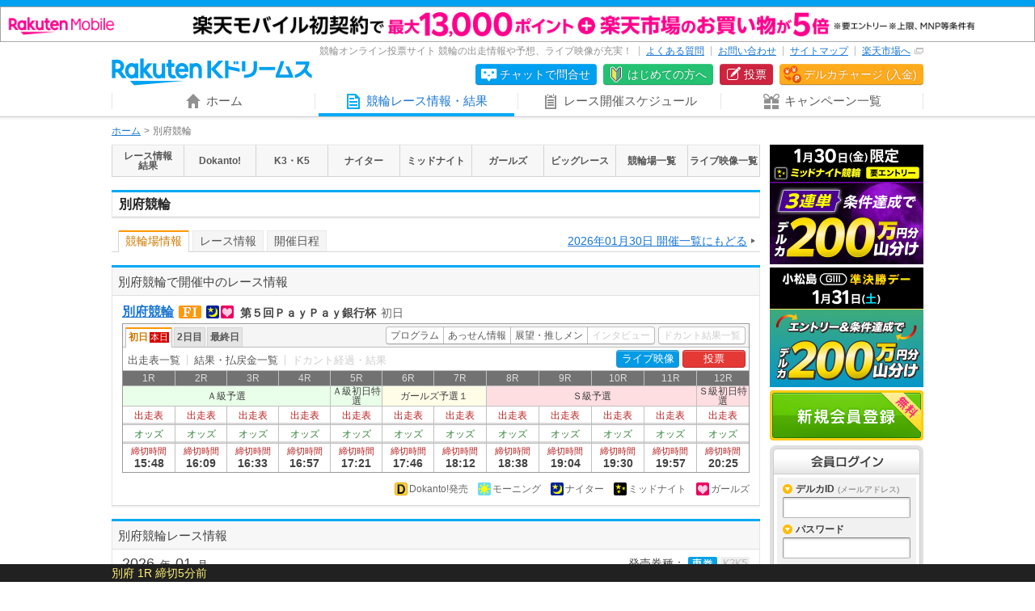

--- FILE ---
content_type: text/html; charset=UTF-8
request_url: https://keirin.kdreams.jp/beppu/
body_size: 116487
content:
<!doctype html>
<html lang="ja">
<head>
<meta charset="utf-8">
<meta http-equiv="X-UA-Compatible" content="IE=edge">
<meta name="viewport" content="width=1024">
<meta name="format-detection" content="telephone=no">
<meta http-equiv="pragma" content="no-cache">
<meta http-equiv="Cache-Control" content="no-cache">
<meta http-equiv="expires" content="604800">
<meta name="description" content="別府競輪のトップページ。Kドリームスは競輪の出走・結果・予想情報を全て無料で提供。また、全競輪場の車券の購入、キャッシュバック等お得なサービスも充実！">
<link href="https://kdreams.r10s.jp/keirin/css/pc/base.css?ckl=1719280771" rel="stylesheet" type="text/css">
<link href="https://kdreams.r10s.jp/keirin/css/pc/owl.carousel.css?ckl=1493608719" rel="stylesheet" type="text/css">
<link href="https://kdreams.r10s.jp/keirin/css/pc/kaisai-raceinfo.css?ckl=1662307965" rel="stylesheet" type="text/css" >
<link href="https://kdreams.r10s.jp/keirin/css/pc/print-raceinfo.css?ckl=1617234484" rel="stylesheet" type="text/css" media="print">
<link rel="apple-touch-icon" href="https://kdreams.r10s.jp/keirin/images/pc/common/apple-touch-icon.png">
<link rel="icon" type="image/vnd.microsoft.icon" href="https://kdreams.r10s.jp/keirin/images/pc/common/favicon.ico">
<script src="https://kdreams.r10s.jp/keirin/js/lib/jquery.min.js?ckl=1494809431" type="text/javascript"></script>
<script src="https://kdreams.r10s.jp/keirin/js/lib/common.js?ckl=1756749849" type="text/javascript"></script>
<script src="https://kdreams.r10s.jp/keirin/js/lib/textshadowforIE9.js?ckl=1494809434" type="text/javascript"></script>
<script src="https://kdreams.r10s.jp/keirin/js/lib/owl.carousel.min.js?ckl=1494809432" type="text/javascript"></script>
<script src="https://kdreams.r10s.jp/keirin/js/lib/scrollTop.js?ckl=1494809433" type="text/javascript"></script>
<script src="https://kdreams.r10s.jp/keirin/js/stadium/pc.common.js?ckl=1494809448" type="text/javascript"></script>
<script src="https://kdreams.r10s.jp/keirin/js/stadium/common.js?ckl=1509899144" type="text/javascript"></script>
<script src="https://kdreams.r10s.jp/keirin/js/lib/jquery.marquee.min.js?ckl=1494809431" type="text/javascript"></script>
<script src="https://kdreams.r10s.jp/keirin/js/lib/marquee.js?ckl=1494809432" type="text/javascript"></script>
<script src="https://kdreams.r10s.jp/keirin/js/lib/jquery.jster.centeringSyncer.js?ckl=1494809430" type="text/javascript"></script>
<script src="https://kdreams.r10s.jp/keirin/js/stadium/kaisai-race-bank-navi.js?ckl=1494809448" type="text/javascript"></script>
<script src="https://kdreams.r10s.jp/keirin/js/lib/jquery.bxslider.min.js?ckl=1494809429" type="text/javascript"></script>

<link rel="canonical" href="https://keirin.kdreams.jp/beppu/">
<title>別府競輪 | 競輪投票は【楽天Kドリームス】</title>
<!-- Marketing(start) -->


<!-- Google Tag Manager -->
<script>
	(function(w,d,s,l,i){w[l]=w[l]||[];w[l].push({'gtm.start': new Date().getTime(),event:'gtm.js'});var f=d.getElementsByTagName(s)[0],j=d.createElement(s),dl=l!='dataLayer'?'&l='+l:'';j.async=true;j.src='https://www.googletagmanager.com/gtm.js?id='+i+dl;f.parentNode.insertBefore(j,f);})(window,document,'script','dataLayer', 'GTM-W7BVR3K')
</script>
<!-- Google Tag Manager -->
<!-- Marketing(end) -->
</head>


<script type="text/javascript">
otk = '';

svPrevDay  = "20260129";
svToDay    = "20260130";
svThisYear = "2026";
svNowTime  = "1543";
svNextDay  = "20260131";
svPrevYobi = "木";
svToYobi   = "金";
svNextYobi = "土";

marqueeTime = 30000; // 1000=1秒
marqueeTimeDef = 5; // 分

kdUrl   = "https://my.keirin.kdreams.jp/sso/go_old_keirin/?ac=";
baseUrl = "https://my.keirin.kdreams.jp/";

ajaxMasterStatus = {
	"success"           : "kd-00000",
	"failure"           : "kd-01000",
	"loginErr"          : "ks-10001",
	"kaisaiNotFound"    : "ks-10400",
	"aggregating"       : "ks-10203",
	"loyalNoEntry"      : "ks-10200",
	"loyalAlreadyEntry" : "ks-10202",
	"loyalNotAvailable" : "ks-10201"
};

ajaxMasterErrorStatus = {
	close : 0, // default
	reload : 1,
	top : 2
}

device = 'pc';
devicePc = 'pc';
deviceSp = 'sp';
deviceMb = 'mb';
deviceTb = 'tb';
deviceApp = 'app';

dayMasterStatus = {
	prevDay  : parseInt('1', 10),
	toDay    : parseInt('2', 10),
	nextDay  : parseInt('3', 10),
	nextOpen : 4,
};

kakeshikiBunruiMasterData = {
	"kd"      : parseInt('1', 10),
	"basic"   : parseInt('2', 10),
	"dokanto" : parseInt('3', 10),
};

kakeshikiMasterName = {
	"k3"         : parseInt('1', 10),
	"k5"         : parseInt('2', 10),
	"bd"         : parseInt('3', 10),
	"k7"         : parseInt('4', 10),
	"sanrentan"  : parseInt('5', 10),
	"nishatan"   : parseInt('6', 10),
	"sanrenfuku" : parseInt('7', 10),
	"nishafuku"  : parseInt('8', 10),
	"niwakutan"  : parseInt('9', 10),
	"niwakufuku" : parseInt('10', 10),
	"wide"       : parseInt('11', 10),
	"k3two"      : parseInt('12', 10),
	"d4two"      : parseInt('13', 10),
	"d7"         : parseInt('14', 10),
};

normalKakeshikiMaster = {
	"sanrentan"  : parseInt('5',    10)
	, "nishatan"   : parseInt('6',  10)
	, "sanrenfuku" : parseInt('7', 10)
	, "nishafuku"  : parseInt('8',  10)
	, "niwakutan"  : parseInt('9',  10)
	, "niwakufuku" : parseInt('10', 10)
	, "wide"       : parseInt('11',     10)
};

kakeshikiMasterOrder = {
	"0" : 0, // 通常賭式
	"1" : parseInt('1', 10),
	"2" : parseInt('2', 10),
	"3" : parseInt('12', 10),
	"4" : parseInt('4', 10),
	"5" : parseInt('3', 10),
	"6" : parseInt('14', 10),
	"7" : parseInt('13', 10),
};

kaisaiDayMasterStatus = {
	"1"  : "初日",
	"2"  : "2日目",
	"3"  : "3日目",
	"4"  : "4日目",
	"5"  : "5日目",
	"6"  : "6日目",
	"7"  : "7日目",
	"8"  : "8日目",
	"9"  : "9日目",
	"99"  : "最終日",
};

kakeshikiMasterData = {
	"0" : {
		kakeshikiBunrui : parseInt('2', 10),
		kakeshikiName : "通常車券",
		kakeshikiType : 1,
	},
	"1" : {
		kakeshikiBunrui : parseInt('1', 10),
		kakeshikiName : "K3",
		kakeshikiType : 2,
	},
	"2" : {
		kakeshikiBunrui : parseInt('1', 10),
		kakeshikiName : "K5",
		kakeshikiType : 2,
	},
	"3" : {
		kakeshikiBunrui : parseInt('1', 10),
		kakeshikiName : "BiGDREAM",
		kakeshikiType : 3,
	},
	"4" : {
		kakeshikiBunrui : parseInt('1', 10),
		kakeshikiName : "K7",
		kakeshikiType : 3,
	},
	"5" : {
		kakeshikiBunrui : parseInt('2', 10),
		kakeshikiName : "3連単",
		kakeshikiType : 1,
	},
	"6" : {
		kakeshikiBunrui : parseInt('2', 10),
		kakeshikiName : "2車単",
		kakeshikiType : 1,
	},
	"7" : {
		kakeshikiBunrui : parseInt('2', 10),
		kakeshikiName : "3連複",
		kakeshikiType : 1,
	},
	"8" : {
		kakeshikiBunrui : parseInt('2', 10),
		kakeshikiName : "2車複",
		kakeshikiType : 1,
	},
	"9" : {
		kakeshikiBunrui : parseInt('2', 10),
		kakeshikiName : "2枠単",
		kakeshikiType : 1,
	},
	"10" : {
		kakeshikiBunrui : parseInt('2', 10),
		kakeshikiName : "2枠複",
		kakeshikiType : 1,
	},
	"11" : {
		kakeshikiBunrui : parseInt('2', 10),
		kakeshikiName : "ワイド",
		kakeshikiType : 1,
	},
	"12" : {
		kakeshikiBunrui : parseInt('1', 10),
		kakeshikiName : "K3two",
		kakeshikiType : 2,
	},
	"13" : {
		kakeshikiBunrui : parseInt('3', 10),
		kakeshikiName : "Dokanto4two",
		kakeshikiType : 3,
	},
	"14" : {
		kakeshikiBunrui : parseInt('3', 10),
		kakeshikiName : "Dokanto7",
		kakeshikiType : 3,
	},
};

commFlg = {
	"trueFlg"           : "1",
	"falseFlg"          : "0",
};

ksBetBaitaiCdPC = "0";

pcLiveUrl = "https://keirin.kdreams.jp/live/";
newPCLiveVideoUrl = 'https://keirin.kdreams.jp/stadium/live/';

// PVモード
privateErrMsg      = "プライベートブラウズ機能がオンになっているか、シークレットモードをご利用中のため投票できません。";

// 車券販売場所ID
shakenSalePlaceId = '1';

</script>
<script type="text/javascript">

// 検索日付の引継ぎ用を設定する
returnKaisaiDate = '20260130';
</script>
<body>
<script src="https://jp.rakuten-static.com/1/grp/banner/js/create.js"></script>
<!-- Header Start -->
<div class="site_header">
  <!-- PC header banner -->
  <div id="mkdiv_header_pitari"></div>
	<div class="site_header_inner">
						<h1 class="site_header_logo"><a href="https://keirin.kdreams.jp/"><img src="https://kdreams.r10s.jp/keirin/images/pc/common/logo_kdreams_x2.png" width="248" height="34" alt="楽天Kドリームス Powered by 楽天"></a></h1>
		
		<div class="site_header_contents">
			<div class="site_header_sub">
				<p class="site_header_sub_text">競輪オンライン投票サイト 競輪の出走情報や予想、ライブ映像が充実！</p>
				<ul class="site_header_sub_menu">
					<li class="site_header_sub_menu_list"><a href="https://kdreams.faq.rakuten.net" target="_blank" data-ratId="l-ti-header_link_faq" data-ratEvent="click" data-ratParam="all">よくある質問</a></li>
					<li class="site_header_sub_menu_list"><a href="https://keirin.kdreams.jp/contact/?l-id=l-ti-header_link_contact" target="_blank">お問い合わせ</a></li>
					<li class="site_header_sub_menu_list"><a href="https://keirin.kdreams.jp/info/sitemap/?l-id=l-ti-header_link_sitemap">サイトマップ</a></li>
					<li class="site_header_sub_menu_list"><a href="http://www.rakuten.co.jp/" target="_blank">楽天市場へ<span class="site_header_link_icon"></span></a></li>
				</ul>
			</div>
			<ul class="site_header_sub_nav">
        <!-- Render AI chatbot with entry point 3 for チャットで問合せ. -->
				<li class="site_header_sub_nav_list chatbot"><a href="#openchatbot" onclick="renderChatBot('3')" data-ratId="l-ti-header_button_chat" data-ratEvent="click" data-ratParam="all">チャットで問合せ</a></li>
				<li class="site_header_sub_nav_list beginner"><a href="https://keirin.kdreams.jp/support/guide/?l-id=l-ti-header_button_supportGuide" target="_blank">はじめての方へ</a></li>
				<li class="site_header_sub_nav_list bet"><a href="https://keirin.kdreams.jp/console/device_checker/?it=1&l-id=l-ti-cmpi-headermenu_betbtn" target="console">投票</a></li>
				<li class="site_header_sub_nav_list charge"><a href="https://my.deruca.jp/Kpoint/Sel?l-id=l-ti-ks-headermenu_derucacharge_btn" target="_blank">デルカチャージ (入金)</a></li>
			</ul>
		</div>
	</div>
</div>
<!-- Header End -->

<!-- Navigation Start -->
<div id="NAV">
	<ul class="cf">
		<li ><a href="https://keirin.kdreams.jp/?l-id=l-ti-headerTab_tab_home"><span class="caption icon_home">ホーム</span></a></li>
		<li class="active"><a href="https://keirin.kdreams.jp/kaisai/?l-id=l-ti-headerTab_tab_raceInfo"><span class="caption icon_race">競輪レース情報・結果</span></a></li>
		<li ><a href="https://keirin.kdreams.jp/schedule/?l-id=l-ti-headerTab_tab_schedule"><span class="caption icon_schedule">レース開催スケジュール</span></a></li>
		<li ><a href="https://keirin.kdreams.jp/campaign/?l-id=l-ti-headerTab_tab_campaign"><span class="caption icon_campaign">キャンペーン一覧</span></a></li>
	</ul>
</div>

<!-- ChatBot Start -->
<link href="https://kdreams.r10s.jp/keirin/css/pc/aichatbot/ai-chatbot.css?ckl=1685596749" rel="stylesheet" type="text/css">
<script src="https://kdreams.r10s.jp/keirin/js/aichatbot/botchat.js?ckl=1685596749" type="text/javascript"></script>

<div id="BotChatGoesHere"></div>


<script type="text/javascript">
    /*
    This is where connector service url will come,
    domain: YOUR connector service url',
    secret: Your secret token
    uiSdkWlcmMsgEnabled: false, //since welcome message come from service, disable it .
     */
    var webClientApi = {
        domain: 'https://connector-service.cais.public.rakuten-it.com/v3/api',
        secret: 'eyJhbGciOiJIUzI1NiIsInR5cCI6IkpXVCJ9.eyJjbGllbnRJZCI6InNhbmRib3giLCJlbnZpcm9ubWVudCI6ImxvY2FsIn0.va3zs6LliEqJld3qIAoD5Cd1XvxHdzn4xy1rrOIfnlw',
        sourcePage: 'enquiryPage',
        uiSdkWlcmMsgEnabled: false,
        initMessage: '',
        showInitMessage: false,
        modelName: 'kdreams'
    };

    var session = {
        enabled: true,
        duration: 30,
        urls: []
    }

    /*
    This is suggestionAPI object.
    Disabled, since it will not be supported for now.
    */
    /*
    var suggestionApi = {
        domain: '<domain>',
        target: 'YOUR_TARGET',
        enabled: false,
        interval: 500
    };
    */

    /*
    url for maintenance status
    */
    var maintenanceStatusApi = {
        domain: 'https://gateway-api.global.rakuten.com/bot/vais-aigw-connector/v1/api/maintenanceStatus',
        token: 'eyJ0eXAiOiJKV1QiLCJhbGciOiJIUzI1NiJ9.eyJzZXJ2ZXIiOiJ2YWlzLWFpZ3ctY29ubmVjdG9yIiwiY2xpZW50IjoiYW5kcm9pZCJ9.7gl6pYLYstWtB6UF0hNoslZmB72LwDOqXPtq2kNg89o'
    }

    /*
    url for KPI Analytics.
    Disabled, since it will not be supported for now.
    */
    /*
    var kpiAnalyticsApi = {
        domain: '<domain>'
    };
    */

    /*
    Icon message that you want to display on chat bot popup
    */
    var iconMessages = {
        enabled: true,
        messages: [
            {
                id: "1",
                type: "text",
                textDescription: "ご質問は こちらから"
            }
        ]
    };

    /*
    Disabled, since it will not be supported for now.
   */
    /*
    var openKeywords =  ['index', 'contact', 'email', 'call'];
    */

    /*
    Language you want to set
    */
    var defaultLocale = 'ja-JP';

    /*
    headerTitle: what you want to display on chat bot header,
    placeholder: placeholder for chat ui
    */
    var ui = {
        headerTitle: "楽天Kドリームス サポート",
        sendBtnName: "送信",
        placeholder: "質問を入力してください",
        inputMaxLength: 700,    // for message input form
        backToCategoriesLabel: "問合せトピック選択に戻る",
        minimizeHelpButton: false,
        reminderMessageIdleTime: 99999, // this is optional, default is 60 seconds
        verticalSuggestions: false,
        minimizeButtonRequired: true,
        hideInputBox: true,
        enableProgressBar: true,
        hideChatIcon: true
    };

    /*
    Error message for different conditions
    */
    var msg={
        WELCOME:'カスタマイズメッセージWELCOME',
        ERR_400:'カスタマイズエラーメッセージERR_400',
        ERR_401:'カスタマイズエラーメッセージERR_401',
        ERR_403:'カスタマイズエラーメッセージERR_403',
        ERR_404:'カスタマイズエラーメッセージERR_404',
        ERR_409:'カスタマイズエラーメッセージERR_409',
        ERR_429:'カスタマイズエラーメッセージERR_429',
        ERR_500:'カスタマイズエラーメッセージERR_500',
        ERR_502:'カスタマイズエラーメッセージERR_502',
        ERR_503:'カスタマイズエラーメッセージERR_503',
        ERR_NW:'カスタマイズエラーメッセージERR_NW'
    };

    /*
    Standard operator,mail and telephone information included
    Unused since there is no live operator. keep as is as per CXD.
    */
    var operator = {
        uiSdkResEnabled:true,
        menuTitle:'オペレーターとチャット',
        responseMsg:'以下のページよりお問い合わせください。[メールでお問い合わせする](http://www.rakuten.co.jp/ "direct")',
        sendMsg:'オペレーターとチャットする'
    };
    var mail = {
        uiSdkResEnabled:true,
        menuTitle:'メールでお問い合わせ',
        responseMsg:'以下のページよりお問い合わせください。[メールでお問い合わせする](mailto:sample@mail.rakuten.com "direct") ',
        sendMsg:'メールでお問い合わせ'
    };
    var tel = {
        uiSdkResEnabled:true,
        menuTitle:'電話でお問い合わせ',
        responseMsg:'以下のページよりお問い合わせください。[電話でお問い合わせする](http://www.rakuten.co.jp/ "direct") ',
        sendMsg:'電話でお問い合わせ'
    };

    function renderChatBot(entryPoint, hideChatIcon = true) {
        if (!hideChatIcon) {
            ui.hideChatIcon = hideChatIcon;
        }

        webClientApi.entryPoint = entryPoint;

        BotChat.App({
            webClientApi:webClientApi,
            session: session,
            suggestionApi: null,
            maintenanceStatusApi: maintenanceStatusApi,
            msg: msg,
            ui: ui,
            operator:operator,
            mail:mail,
            tel:tel,
            defaultLocale: defaultLocale,
            kpiAnalyticsApi: null,
            openKeywords: null,
            iconMessages: iconMessages,
            restoreIconMessagesOnReload: true
        }, document.getElementById('BotChatGoesHere'));
    }
</script>
<!-- ChatBot End -->
<!-- Navigation End -->
<!-- Main Start -->
<div id="MAIN" class="cf">
	<!-- InstanceBeginEditable name="Breadcrumb" -->
	<ul class="breadcrumb raceinfo_breadcrumb">
<li><a href="https://keirin.kdreams.jp/">ホーム</a></li>
<li><strong>別府競輪</strong></li>
</ul>	<!-- Article Start -->
	<div class="article">
		<!--  Section Start -->
		<section class="section raceinfo_section">

			<!--  Navigation Start -->
			<div class="raceinfo_primal-nav">
				<ul class="raceinfo_primal-nav-list cf">
					<li><a href="https://keirin.kdreams.jp/kaisai/?l-id=l-pc-sti-ki-raceinfo_header_navi_btn"><span class="caption">レース情報<br>結果</span></a></li>
<li><a href="https://keirin.kdreams.jp/dokanto/?l-id=l-pc-sti-di-raceinfo_header_navi_btn"><span class="caption">Dokanto!</span></a></li>
<li><a href="https://keirin.kdreams.jp/jusho/?l-id=l-pc-sti-ji-raceinfo_header_navi_btn"><span class="caption">K3・K5</span></a></li>
<li><a href="https://keirin.kdreams.jp/nighter/?l-id=l-pc-sti-ni-raceinfo_header_navi_btn"><span class="caption">ナイター</span></a></li>
<li><a href="https://keirin.kdreams.jp/midnight/?l-id=l-pc-sti-mi-raceinfo_header_navi_btn"><span class="caption">ミッドナイト</span></a></li>
<li><a href="https://keirin.kdreams.jp/girls/?l-id=l-pc-sti-gi-raceinfo_header_navi_btn"><span class="caption">ガールズ</span></a></li>
<li><a href="https://keirin.kdreams.jp/graderace/?l-id=l-pc-sti-gri-raceinfo_header_navi_btn"><span class="caption">ビッグレース</span></a></li>
<li><a href="https://keirin.kdreams.jp/stadium/?l-id=l-pc-sti-si-raceinfo_header_navi_btn"><span class="caption">競輪場一覧</span></a></li>
<li><a href="https://keirin.kdreams.jp/live/?l-id=l-pc-sti-li-raceinfo_header_navi_btn"><span class="caption">ライブ映像一覧</span></a></li>
				</ul>
			</div>
			<!-- Navigation End -->


			<h1 class="section_title raceinfo_headline">別府競輪</h1>



			<!-- Stadium Navigation Start -->
			<div class="stadium_primal-nav">
				<ul class="stadium_primal-nav-list cf">
					<li class="active"><a href="javascript:void(0);">競輪場情報</a></li>
<li class="stadium_sub-nav-wrapper"><a class="JS_POST_THROW" href="https://keirin.kdreams.jp/beppu/racecard/?l-id=l-pc-sti-srcti-raceinfo_header_bank_navi_btn">レース情報</a></li>
<li><a class="JS_POST_THROW" href="https://keirin.kdreams.jp/beppu/schedule/?l-id=l-pc-sti-ssi-raceinfo_header_bank_navi_btn">開催日程</a></li>
				</ul>
				<p class="stadium_primal-nav-previous"><a href="https://keirin.kdreams.jp/kaisai/2026/01/30/">2026年01月30日 開催一覧にもどる</a></p>
			</div>
			<!-- Stadium Navigation End -->
			<div class="raceinfo_contents-wrapper">
				<div class="raceinfo_contents-header">
					<h2 class="raceinfo_contents-title"><span class="text">別府競輪で開催中のレース情報</span></h2>
				</div>


				<div class="raceinfo_contents">
					<div class="kaisai-list_wrapper">
						<!-- Kaisai Start -->
						<div class="kaisai-list" id="k86">
							<h3 class="kaisai-list_header">
								<span class="velodrome"><a class="JS_POST_THROW" href="https://keirin.kdreams.jp/beppu/">別府競輪</a></span>
								<span class="icon_grade gr2"></span>
								<span class="icon_status s2"></span>
								<span class="icon_girls"></span>
								<span class="race">第５回ＰａｙＰａｙ銀行杯</span>
								<span class="day">初日</span>
							</h3>
							<div class="kaisai-list_contents" id='JS_KAISAI_DATE_NAVI1'>
								<div class="kaisai-list_nav cf">
									<ul class="kaisai-list_nav-list cf">
										<li class="active">
											<div class="tab"><a href="javascript:void(0);">初日<span class="today">本日</span></a></div>
											<div class="kaisai-list_sub-nav cf">
												<ul class="kaisai-list_sub-nav-list">
													<li><a class="JS_POST_THROW" href="https://keirin.kdreams.jp/beppu/racecard/86202601300100/">出走表一覧</a></li>
													<li><a class="JS_POST_THROW" href="https://keirin.kdreams.jp/beppu/raceresult/86202601300100/">結果・払戻金一覧</a></li>

													<li>ドカント経過・結果</li>
												</ul>
												<ul class="kaisai-list_sub-nav-button">
													<li class="live">
														<a
															href="javascript:void(0)"
															onClick="windowOpen('https://keirin.kdreams.jp/stadium/live/?kyogijoCd=86&l-id=Livebroadcast', 'live', '710,460');"
														>
															ライブ映像</a>
													</li>

													<li class="bet"><a href="https://keirin.kdreams.jp/console/device_checker/?kaisaiDateId=86202601300100&it=1&l-id=l-sti-pc-cmpi-kaisai_betbtn" target="console">投票</a></li>
												</ul>
											</div>
										</li>
										<li class="">
											<div class="tab"><a href="javascript:void(0);">2日目</a></div>
											<div class="kaisai-list_sub-nav cf">
												<ul class="kaisai-list_sub-nav-list">
													<li>出走表一覧</li>
													<li>結果・払戻金一覧</li>

													<li>ドカント経過・結果</li>
												</ul>
												<ul class="kaisai-list_sub-nav-button">
													<li class="disabled">ライブ映像</li>

													<li class="disabled">投票</li>
												</ul>
											</div>
										</li>
										<li class="">
											<div class="tab"><a href="javascript:void(0);">最終日</a></div>
											<div class="kaisai-list_sub-nav cf">
												<ul class="kaisai-list_sub-nav-list">
													<li>出走表一覧</li>
													<li>結果・払戻金一覧</li>

													<li>ドカント経過・結果</li>
												</ul>
												<ul class="kaisai-list_sub-nav-button">
													<li class="disabled">ライブ映像</li>

													<li class="disabled">投票</li>
												</ul>
											</div>
										</li>
									</ul>
									<div class="kaisai-list_nav-button cf">
										<ul class="kaisai">
											<li>
												<a class="JS_POST_THROW" href="https://keirin.kdreams.jp/beppu/raceprogram/8620260130/">プログラム</a>
											</li>
											<li>
												<a class="JS_POST_THROW" href="https://keirin.kdreams.jp/beppu/assen/8620260130/">あっせん情報</a>
											</li>
											<li>
												<a class="JS_POST_THROW" href="https://keirin.kdreams.jp/beppu/racenews/8620260130/">展望・推しメン</a>
											</li>
											<li>
												<span class="disabled">インタビュー</span>
											</li>
										</ul>
										<p class="dokanto">
											<span class="disabled">ドカント結果一覧</span>
										</p>
									</div>
								</div>
								<div class="kaisai-program_table ">
									<table>
										<tr>
											<th>1R</th>
											<th>2R</th>
											<th>3R</th>
											<th>4R</th>
											<th>5R</th>
											<th>6R</th>
											<th>7R</th>
											<th>8R</th>
											<th>9R</th>
											<th>10R</th>
											<th>11R</th>
											<th>12R</th>
										</tr>
										<tr>
											<td colspan="4" class="name program_bg_2">Ａ級予選</td>
											<td colspan="1" class="name program_bg_2">Ａ級初日特選</td>
											<td colspan="2" class="name program_bg_7">ガールズ予選１</td>
											<td colspan="4" class="name program_bg_1">Ｓ級予選</td>
											<td class="name program_bg_1" colspan="1">Ｓ級初日特選</td>
										</tr>
										<tr>

											<td class="racecard"><a class="JS_POST_THROW" href="https://keirin.kdreams.jp/beppu/racedetail/8620260130010001/">出走表</a></td>


											<td class="racecard"><a class="JS_POST_THROW" href="https://keirin.kdreams.jp/beppu/racedetail/8620260130010002/">出走表</a></td>


											<td class="racecard"><a class="JS_POST_THROW" href="https://keirin.kdreams.jp/beppu/racedetail/8620260130010003/">出走表</a></td>


											<td class="racecard"><a class="JS_POST_THROW" href="https://keirin.kdreams.jp/beppu/racedetail/8620260130010004/">出走表</a></td>


											<td class="racecard"><a class="JS_POST_THROW" href="https://keirin.kdreams.jp/beppu/racedetail/8620260130010005/">出走表</a></td>


											<td class="racecard"><a class="JS_POST_THROW" href="https://keirin.kdreams.jp/beppu/racedetail/8620260130010006/">出走表</a></td>


											<td class="racecard"><a class="JS_POST_THROW" href="https://keirin.kdreams.jp/beppu/racedetail/8620260130010007/">出走表</a></td>


											<td class="racecard"><a class="JS_POST_THROW" href="https://keirin.kdreams.jp/beppu/racedetail/8620260130010008/">出走表</a></td>


											<td class="racecard"><a class="JS_POST_THROW" href="https://keirin.kdreams.jp/beppu/racedetail/8620260130010009/">出走表</a></td>


											<td class="racecard"><a class="JS_POST_THROW" href="https://keirin.kdreams.jp/beppu/racedetail/8620260130010010/">出走表</a></td>


											<td class="racecard"><a class="JS_POST_THROW" href="https://keirin.kdreams.jp/beppu/racedetail/8620260130010011/">出走表</a></td>


											<td class="racecard"><a class="JS_POST_THROW" href="https://keirin.kdreams.jp/beppu/racedetail/8620260130010012/">出走表</a></td>

										</tr>
										<tr>
											<td class="odds"><a class="JS_POST_THROW" href="https://keirin.kdreams.jp/beppu/racedetail/8620260130010001/?pageType=odds">オッズ</a></td>

											<td class="odds"><a class="JS_POST_THROW" href="https://keirin.kdreams.jp/beppu/racedetail/8620260130010002/?pageType=odds">オッズ</a></td>

											<td class="odds"><a class="JS_POST_THROW" href="https://keirin.kdreams.jp/beppu/racedetail/8620260130010003/?pageType=odds">オッズ</a></td>

											<td class="odds"><a class="JS_POST_THROW" href="https://keirin.kdreams.jp/beppu/racedetail/8620260130010004/?pageType=odds">オッズ</a></td>

											<td class="odds"><a class="JS_POST_THROW" href="https://keirin.kdreams.jp/beppu/racedetail/8620260130010005/?pageType=odds">オッズ</a></td>

											<td class="odds"><a class="JS_POST_THROW" href="https://keirin.kdreams.jp/beppu/racedetail/8620260130010006/?pageType=odds">オッズ</a></td>

											<td class="odds"><a class="JS_POST_THROW" href="https://keirin.kdreams.jp/beppu/racedetail/8620260130010007/?pageType=odds">オッズ</a></td>

											<td class="odds"><a class="JS_POST_THROW" href="https://keirin.kdreams.jp/beppu/racedetail/8620260130010008/?pageType=odds">オッズ</a></td>

											<td class="odds"><a class="JS_POST_THROW" href="https://keirin.kdreams.jp/beppu/racedetail/8620260130010009/?pageType=odds">オッズ</a></td>

											<td class="odds"><a class="JS_POST_THROW" href="https://keirin.kdreams.jp/beppu/racedetail/8620260130010010/?pageType=odds">オッズ</a></td>

											<td class="odds"><a class="JS_POST_THROW" href="https://keirin.kdreams.jp/beppu/racedetail/8620260130010011/?pageType=odds">オッズ</a></td>

											<td class="odds"><a class="JS_POST_THROW" href="https://keirin.kdreams.jp/beppu/racedetail/8620260130010012/?pageType=odds">オッズ</a></td>

										</tr>
										<tr>
											<td class="pre"><dl><dt>締切時間</dt><dd>15:48</dd></dl></td>
											<td class="pre"><dl><dt>締切時間</dt><dd>16:09</dd></dl></td>
											<td class="pre"><dl><dt>締切時間</dt><dd>16:33</dd></dl></td>
											<td class="pre"><dl><dt>締切時間</dt><dd>16:57</dd></dl></td>
											<td class="pre"><dl><dt>締切時間</dt><dd>17:21</dd></dl></td>
											<td class="pre"><dl><dt>締切時間</dt><dd>17:46</dd></dl></td>
											<td class="pre"><dl><dt>締切時間</dt><dd>18:12</dd></dl></td>
											<td class="pre"><dl><dt>締切時間</dt><dd>18:38</dd></dl></td>
											<td class="pre"><dl><dt>締切時間</dt><dd>19:04</dd></dl></td>
											<td class="pre"><dl><dt>締切時間</dt><dd>19:30</dd></dl></td>
											<td class="pre"><dl><dt>締切時間</dt><dd>19:57</dd></dl></td>
											<td class="pre"><dl><dt>締切時間</dt><dd>20:25</dd></dl></td>
										</tr>
									</table>
								</div>
								<div class="kaisai-program_table none">
									<p class="error">レース情報がありません。</p>
								</div>
								<div class="kaisai-program_table none">
									<p class="error">レース情報がありません。</p>
								</div>
							</div>
						</div>
						<!-- Kaisai End -->
					</div>
					<ul class="icon_guide">
						<li class="dokanto">Dokanto!発売</li>
						<li class="morning">モーニング</li>
						<li class="s2">ナイター</li>
						<li class="s3">ミッドナイト</li>
						<li class="girls">ガールズ</li>
					</ul>
				</div>
			</div>
<!-- Contents Start -->
<div class="raceinfo_contents-wrapper">
	<div class="raceinfo_contents-header">
		<h2 class="raceinfo_contents-title"><span class="text">別府競輪レース情報</span></h2>
	</div>
	<div class="raceinfo_contents">
		<div class="stadium-schedule">
			<div id="SLIDER_STADIUM_SCHEDULE">
				<div class="item">
					<div class="stadium-schedule_header cf">
						<h4 class="title">2025<span>年</span>12<span>月</span></h4>
						<dl>
							<dt>発売券種：</dt>
							<dd>
								<ul class="ticket_type">
									<li class="icon_bet normal">通常車券</li>
									<li class="icon_bet k3k5 disabled">K3･K5</li>
								</ul>
							</dd>
						</dl>
					</div>
					<div class="schedule_table">
						<table>
							<tr>
																<th class="">
									1																	</th>
																<th class="">
									2																	</th>
																<th class="">
									3																	</th>
																<th class="">
									4																	</th>
																<th class="">
									5																	</th>
																<th class=" sat ">
									6																	</th>
																<th class=" sun ">
									7																	</th>
																<th class="">
									8																	</th>
																<th class="">
									9																	</th>
																<th class="">
									10																	</th>
																<th class="">
									11																	</th>
																<th class="">
									12																	</th>
																<th class=" sat ">
									13																	</th>
																<th class=" sun ">
									14																	</th>
																<th class="">
									15																	</th>
																<th class="">
									16																	</th>
																<th class="">
									17																	</th>
																<th class="">
									18																	</th>
																<th class="">
									19																	</th>
																<th class=" sat ">
									20																	</th>
																<th class=" sun ">
									21																	</th>
																<th class="">
									22																	</th>
																<th class="">
									23																	</th>
																<th class="">
									24																	</th>
																<th class="">
									25																	</th>
																<th class="">
									26																	</th>
																<th class=" sat ">
									27																	</th>
																<th class=" sun ">
									28																	</th>
																<th class="">
									29																	</th>
																<th class="">
									30																	</th>
																<th class="">
									31																	</th>
															</tr>
							<tr>
																<th class="">
									月								</th>
																<th class="">
									火								</th>
																<th class="">
									水								</th>
																<th class="">
									木								</th>
																<th class="">
									金								</th>
																<th class=" sat ">
									土								</th>
																<th class=" sun ">
									日								</th>
																<th class="">
									月								</th>
																<th class="">
									火								</th>
																<th class="">
									水								</th>
																<th class="">
									木								</th>
																<th class="">
									金								</th>
																<th class=" sat ">
									土								</th>
																<th class=" sun ">
									日								</th>
																<th class="">
									月								</th>
																<th class="">
									火								</th>
																<th class="">
									水								</th>
																<th class="">
									木								</th>
																<th class="">
									金								</th>
																<th class=" sat ">
									土								</th>
																<th class=" sun ">
									日								</th>
																<th class="">
									月								</th>
																<th class="">
									火								</th>
																<th class="">
									水								</th>
																<th class="">
									木								</th>
																<th class="">
									金								</th>
																<th class=" sat ">
									土								</th>
																<th class=" sun ">
									日								</th>
																<th class="">
									月								</th>
																<th class="">
									火								</th>
																<th class="">
									水								</th>
															</tr>
							<tr>
															<td  class="kaisai kaisai_gr1">
																	<a class="JS_POST_THROW"  href="https://keirin.kdreams.jp/beppu/racenews/8620251129/"></a>
																									<p>
										<span class="icon_grade icon_grade_s gr1"></span>
									</p>
									<p>
																														<span class="icon_status morning"></span>										<span class="icon_girls"></span>									</p>
								</td>
																							<td></td>
																							<td></td>
																							<td></td>
																							<td></td>
																							<td></td>
																							<td></td>
																							<td></td>
																							<td></td>
																							<td></td>
																							<td></td>
																							<td></td>
																							<td></td>
																							<td></td>
																							<td colspan="3" class="kaisai kaisai_gr2">
																	<a class="JS_POST_THROW"  href="https://keirin.kdreams.jp/beppu/racenews/8620251215/"></a>
																									<p>
										<span class="icon_grade  gr2"></span>
									</p>
									<p>
																														<span class="icon_status s2"></span>																			</p>
								</td>
																							<td></td>
																							<td></td>
																							<td></td>
																							<td></td>
																							<td colspan="3" class="kaisai kaisai_gr1">
																	<a class="JS_POST_THROW"  href="https://keirin.kdreams.jp/beppu/racenews/8620251222/"></a>
																									<p>
										<span class="icon_grade  gr1"></span>
									</p>
									<p>
																														<span class="icon_status morning"></span>																			</p>
								</td>
																							<td></td>
																							<td></td>
																							<td></td>
																							<td></td>
																							<td></td>
																							<td colspan="2" class="kaisai kaisai_gr1">
																	<a class="JS_POST_THROW"  href="https://keirin.kdreams.jp/beppu/racenews/8620251230/"></a>
																									<p>
										<span class="icon_grade  gr1"></span>
									</p>
									<p>
																														<span class="icon_status morning"></span>																			</p>
								</td>
																						</tr>
						</table>
					</div>
				</div>
				<div class="item">
					<div class="stadium-schedule_header cf">
						<h4 class="title">2026<span>年</span>01<span>月</span></h4>
						<dl>
							<dt>発売券種：</dt>
							<dd>
								<ul class="ticket_type">
									<li class="icon_bet normal">通常車券</li>
									<li class="icon_bet k3k5 disabled">K3･K5</li>
								</ul>
							</dd>
						</dl>
					</div>
					<div class="schedule_table">
						<table>
							<tr>
																<th class="">
									1																	</th>
																<th class="">
									2																	</th>
																<th class=" sat ">
									3																	</th>
																<th class=" sun ">
									4																	</th>
																<th class="">
									5																	</th>
																<th class="">
									6																	</th>
																<th class="">
									7																	</th>
																<th class="">
									8																	</th>
																<th class="">
									9																	</th>
																<th class=" sat ">
									10																	</th>
																<th class=" sun ">
									11																	</th>
																<th class="">
									12																	</th>
																<th class="">
									13																	</th>
																<th class="">
									14																	</th>
																<th class="">
									15																	</th>
																<th class="">
									16																	</th>
																<th class=" sat ">
									17																	</th>
																<th class=" sun ">
									18																	</th>
																<th class="">
									19																	</th>
																<th class="">
									20																	</th>
																<th class="">
									21																	</th>
																<th class="">
									22																	</th>
																<th class="">
									23																	</th>
																<th class=" sat ">
									24																	</th>
																<th class=" sun ">
									25																	</th>
																<th class="">
									26																	</th>
																<th class="">
									27																	</th>
																<th class="">
									28																	</th>
																<th class="">
									29																	</th>
																<th class=" today ">
									30																		<span class="icon_today">本日</span>
																	</th>
																<th class=" sat ">
									31																	</th>
															</tr>
							<tr>
																<th class="">
									木								</th>
																<th class="">
									金								</th>
																<th class=" sat ">
									土								</th>
																<th class=" sun ">
									日								</th>
																<th class="">
									月								</th>
																<th class="">
									火								</th>
																<th class="">
									水								</th>
																<th class="">
									木								</th>
																<th class="">
									金								</th>
																<th class=" sat ">
									土								</th>
																<th class=" sun ">
									日								</th>
																<th class="">
									月								</th>
																<th class="">
									火								</th>
																<th class="">
									水								</th>
																<th class="">
									木								</th>
																<th class="">
									金								</th>
																<th class=" sat ">
									土								</th>
																<th class=" sun ">
									日								</th>
																<th class="">
									月								</th>
																<th class="">
									火								</th>
																<th class="">
									水								</th>
																<th class="">
									木								</th>
																<th class="">
									金								</th>
																<th class=" sat ">
									土								</th>
																<th class=" sun ">
									日								</th>
																<th class="">
									月								</th>
																<th class="">
									火								</th>
																<th class="">
									水								</th>
																<th class="">
									木								</th>
																<th class=" today ">
									金								</th>
																<th class=" sat ">
									土								</th>
															</tr>
							<tr>
															<td  class="kaisai kaisai_gr1">
																	<a class="JS_POST_THROW"  href="https://keirin.kdreams.jp/beppu/racenews/8620251230/"></a>
																									<p>
										<span class="icon_grade icon_grade_s gr1"></span>
									</p>
									<p>
																														<span class="icon_status morning"></span>																			</p>
								</td>
																							<td></td>
																							<td></td>
																							<td colspan="3" class="kaisai kaisai_gr1">
																	<a class="JS_POST_THROW"  href="https://keirin.kdreams.jp/beppu/raceprogram/8620260104/"></a>
																	<p>
										<span class="icon_grade  gr1"></span>
									</p>
									<p>
																														<span class="icon_status morning"></span>																			</p>
								</td>
																							<td></td>
																							<td></td>
																							<td colspan="3" class="kaisai kaisai_gr1">
																	<a class="JS_POST_THROW"  href="https://keirin.kdreams.jp/beppu/racenews/8620260109/"></a>
																									<p>
										<span class="icon_grade  gr1"></span>
									</p>
									<p>
																														<span class="icon_status morning"></span>																			</p>
								</td>
																							<td></td>
																							<td></td>
																							<td></td>
																							<td colspan="3" class="kaisai kaisai_gr1">
																	<a class="JS_POST_THROW"  href="https://keirin.kdreams.jp/beppu/racenews/8620260115/"></a>
																									<p>
										<span class="icon_grade  gr1"></span>
									</p>
									<p>
																														<span class="icon_status morning"></span>																			</p>
								</td>
																							<td></td>
																							<td></td>
																							<td colspan="3" class="kaisai kaisai_gr1">
																	<a class="JS_POST_THROW"  href="https://keirin.kdreams.jp/beppu/racenews/8620260120/"></a>
																									<p>
										<span class="icon_grade  gr1"></span>
									</p>
									<p>
																														<span class="icon_status s3"></span>										<span class="icon_girls"></span>									</p>
								</td>
																							<td></td>
																							<td></td>
																							<td></td>
																							<td></td>
																							<td></td>
																							<td></td>
																							<td></td>
																							<td colspan="2" class="kaisai kaisai_gr2">
																	<a class="JS_POST_THROW"  href="https://keirin.kdreams.jp/beppu/racenews/8620260130/"></a>
																									<p>
										<span class="icon_grade  gr2"></span>
									</p>
									<p>
																														<span class="icon_status s2"></span>										<span class="icon_girls"></span>									</p>
								</td>
																						</tr>
						</table>
					</div>
				</div>
				<div class="item">
					<div class="stadium-schedule_header cf">
						<h4 class="title">2026<span>年</span>02<span>月</span></h4>
						<dl>
							<dt>発売券種：</dt>
							<dd>
								<ul class="ticket_type">
									<li class="icon_bet normal">通常車券</li>
									<li class="icon_bet k3k5 disabled">K3･K5</li>
								</ul>
							</dd>
						</dl>
					</div>
					<div class="schedule_table">
						<table>
							<tr>
																<th class=" sun ">
									1																	</th>
																<th class="">
									2																	</th>
																<th class="">
									3																	</th>
																<th class="">
									4																	</th>
																<th class="">
									5																	</th>
																<th class="">
									6																	</th>
																<th class=" sat ">
									7																	</th>
																<th class=" sun ">
									8																	</th>
																<th class="">
									9																	</th>
																<th class="">
									10																	</th>
																<th class="">
									11																	</th>
																<th class="">
									12																	</th>
																<th class="">
									13																	</th>
																<th class=" sat ">
									14																	</th>
																<th class=" sun ">
									15																	</th>
																<th class="">
									16																	</th>
																<th class="">
									17																	</th>
																<th class="">
									18																	</th>
																<th class="">
									19																	</th>
																<th class="">
									20																	</th>
																<th class=" sat ">
									21																	</th>
																<th class=" sun ">
									22																	</th>
																<th class="">
									23																	</th>
																<th class="">
									24																	</th>
																<th class="">
									25																	</th>
																<th class="">
									26																	</th>
																<th class="">
									27																	</th>
																<th class=" sat ">
									28																	</th>
															</tr>
							<tr>
																<th class=" sun ">
									日								</th>
																<th class="">
									月								</th>
																<th class="">
									火								</th>
																<th class="">
									水								</th>
																<th class="">
									木								</th>
																<th class="">
									金								</th>
																<th class=" sat ">
									土								</th>
																<th class=" sun ">
									日								</th>
																<th class="">
									月								</th>
																<th class="">
									火								</th>
																<th class="">
									水								</th>
																<th class="">
									木								</th>
																<th class="">
									金								</th>
																<th class=" sat ">
									土								</th>
																<th class=" sun ">
									日								</th>
																<th class="">
									月								</th>
																<th class="">
									火								</th>
																<th class="">
									水								</th>
																<th class="">
									木								</th>
																<th class="">
									金								</th>
																<th class=" sat ">
									土								</th>
																<th class=" sun ">
									日								</th>
																<th class="">
									月								</th>
																<th class="">
									火								</th>
																<th class="">
									水								</th>
																<th class="">
									木								</th>
																<th class="">
									金								</th>
																<th class=" sat ">
									土								</th>
															</tr>
							<tr>
															<td  class="kaisai kaisai_gr2">
																	<a class="JS_POST_THROW"  href="https://keirin.kdreams.jp/beppu/racenews/8620260130/"></a>
																									<p>
										<span class="icon_grade icon_grade_s gr2"></span>
									</p>
									<p>
																														<span class="icon_status s2"></span>										<span class="icon_girls"></span>									</p>
								</td>
																							<td></td>
																							<td></td>
																							<td></td>
																							<td></td>
																							<td></td>
																							<td></td>
																							<td></td>
																							<td></td>
																							<td></td>
																							<td></td>
																							<td colspan="3" class="kaisai kaisai_gr2">
																	<p>
										<span class="icon_grade  gr2"></span>
									</p>
									<p>
																														<span class="icon_status s2"></span>																			</p>
								</td>
																							<td></td>
																							<td></td>
																							<td></td>
																							<td></td>
																							<td></td>
																							<td></td>
																							<td></td>
																							<td></td>
																							<td></td>
																							<td colspan="3" class="kaisai kaisai_gr1">
																	<p>
										<span class="icon_grade  gr1"></span>
									</p>
									<p>
																														<span class="icon_status morning"></span>										<span class="icon_girls"></span>									</p>
								</td>
																							<td></td>
																							<td></td>
																						</tr>
						</table>
					</div>
				</div>
			</div>
			<div class="stadium-schedule_footer cf">
				<ul class="icon_guide_ticket">
					<li class="normal">通常車券</li>
					<li class="k3k5">K3･K5</li>
				</ul>
				<ul class="icon_guide">
					<li class="dokanto">Dokanto!発売</li>
					<li class="morning">モーニング</li>
					<li class="s2">ナイター</li>
					<li class="s3">ミッドナイト</li>
					<li class="girls">ガールズ</li>
				</ul>
			</div>
			<div class="raceinfo_table">
				<table>
					<tr>
						<th>開催日程</th>
						<th>グレード・種別</th>
						<th>レース名称</th>
						<th>開催情報</th>
					</tr>
					<tr>
						<td>11月29日 ～<br> 12月01日</td>
						<td>
							<p class="icon">
								<span class="icon_grade gr1"></span>
							</p>
							<p class="icon">
																								<span class="icon_status morning"></span>								<span class="icon_girls"></span>							</p>
						</td>
						<td>みんなの競輪杯</td>
						<td class="raceinfo_table-button">
							<ul class="kaisai">
								<li><a class="JS_POST_THROW"  href="https://keirin.kdreams.jp/beppu/raceprogram/8620251129/">プログラム</a></li>
								<li><a class="JS_POST_THROW" href="https://keirin.kdreams.jp/beppu/assen/8620251129/">あっせん情報</a></li>
								<li><a class="JS_POST_THROW" href="https://keirin.kdreams.jp/beppu/racenews/8620251129/">展望</a></li>
								<li><a class="disabled" href="javascript:void(0)">インタビュー</a></li>
							</ul>
							<p class="dokanto"><a class="JS_POST_THROW" href="https://keirin.kdreams.jp/beppu/raceresult/86202511290100/">結果</a></p>
						</td>
					</tr>
					<tr>
						<td>12月15日 ～<br> 12月17日</td>
						<td>
							<p class="icon">
								<span class="icon_grade gr2"></span>
							</p>
							<p class="icon">
																								<span class="icon_status s2"></span>															</p>
						</td>
						<td>九州スポーツ杯</td>
						<td class="raceinfo_table-button">
							<ul class="kaisai">
								<li><a class="JS_POST_THROW"  href="https://keirin.kdreams.jp/beppu/raceprogram/8620251215/">プログラム</a></li>
								<li><a class="JS_POST_THROW" href="https://keirin.kdreams.jp/beppu/assen/8620251215/">あっせん情報</a></li>
								<li><a class="JS_POST_THROW" href="https://keirin.kdreams.jp/beppu/racenews/8620251215/">展望</a></li>
								<li><a class="disabled" href="javascript:void(0)">インタビュー</a></li>
							</ul>
							<p class="dokanto"><a class="JS_POST_THROW" href="https://keirin.kdreams.jp/beppu/raceresult/86202512150100/">結果</a></p>
						</td>
					</tr>
					<tr>
						<td>12月22日 ～<br> 12月24日</td>
						<td>
							<p class="icon">
								<span class="icon_grade gr1"></span>
							</p>
							<p class="icon">
																								<span class="icon_status morning"></span>															</p>
						</td>
						<td>ＣＴＣは３分前杯</td>
						<td class="raceinfo_table-button">
							<ul class="kaisai">
								<li><a class="JS_POST_THROW"  href="https://keirin.kdreams.jp/beppu/raceprogram/8620251222/">プログラム</a></li>
								<li><a class="JS_POST_THROW" href="https://keirin.kdreams.jp/beppu/assen/8620251222/">あっせん情報</a></li>
								<li><a class="JS_POST_THROW" href="https://keirin.kdreams.jp/beppu/racenews/8620251222/">展望</a></li>
								<li><a class="disabled" href="javascript:void(0)">インタビュー</a></li>
							</ul>
							<p class="dokanto"><a class="JS_POST_THROW" href="https://keirin.kdreams.jp/beppu/raceresult/86202512220100/">結果</a></p>
						</td>
					</tr>
					<tr>
						<td>12月30日 ～<br> 01月01日</td>
						<td>
							<p class="icon">
								<span class="icon_grade gr1"></span>
							</p>
							<p class="icon">
																								<span class="icon_status morning"></span>															</p>
						</td>
						<td>第５回七尾製菓杯</td>
						<td class="raceinfo_table-button">
							<ul class="kaisai">
								<li><a class="JS_POST_THROW"  href="https://keirin.kdreams.jp/beppu/raceprogram/8620251230/">プログラム</a></li>
								<li><a class="JS_POST_THROW" href="https://keirin.kdreams.jp/beppu/assen/8620251230/">あっせん情報</a></li>
								<li><a class="JS_POST_THROW" href="https://keirin.kdreams.jp/beppu/racenews/8620251230/">展望</a></li>
								<li><a class="disabled" href="javascript:void(0)">インタビュー</a></li>
							</ul>
							<p class="dokanto"><a class="JS_POST_THROW" href="https://keirin.kdreams.jp/beppu/raceresult/86202512300100/">結果</a></p>
						</td>
					</tr>
					<tr>
						<td>01月04日 ～<br> 01月06日</td>
						<td>
							<p class="icon">
								<span class="icon_grade gr1"></span>
							</p>
							<p class="icon">
																								<span class="icon_status morning"></span>															</p>
						</td>
						<td>ファッションプランニング都杯</td>
						<td class="raceinfo_table-button">
							<ul class="kaisai">
								<li><a class="JS_POST_THROW"  href="https://keirin.kdreams.jp/beppu/raceprogram/8620260104/">プログラム</a></li>
								<li><a class="JS_POST_THROW" href="https://keirin.kdreams.jp/beppu/assen/8620260104/">あっせん情報</a></li>
								<li><a class="disabled" href="javascript:void(0)">展望</a></li>
								<li><a class="disabled" href="javascript:void(0)">インタビュー</a></li>
							</ul>
							<p class="dokanto"><a class="JS_POST_THROW" href="https://keirin.kdreams.jp/beppu/raceresult/86202601040100/">結果</a></p>
						</td>
					</tr>
					<tr>
						<td>01月09日 ～<br> 01月11日</td>
						<td>
							<p class="icon">
								<span class="icon_grade gr1"></span>
							</p>
							<p class="icon">
																								<span class="icon_status morning"></span>															</p>
						</td>
						<td>おトクにＰＬＡＹオッズパーク杯</td>
						<td class="raceinfo_table-button">
							<ul class="kaisai">
								<li><a class="JS_POST_THROW"  href="https://keirin.kdreams.jp/beppu/raceprogram/8620260109/">プログラム</a></li>
								<li><a class="JS_POST_THROW" href="https://keirin.kdreams.jp/beppu/assen/8620260109/">あっせん情報</a></li>
								<li><a class="JS_POST_THROW" href="https://keirin.kdreams.jp/beppu/racenews/8620260109/">展望</a></li>
								<li><a class="disabled" href="javascript:void(0)">インタビュー</a></li>
							</ul>
							<p class="dokanto"><a class="JS_POST_THROW" href="https://keirin.kdreams.jp/beppu/raceresult/86202601090100/">結果</a></p>
						</td>
					</tr>
					<tr>
						<td>01月15日 ～<br> 01月17日</td>
						<td>
							<p class="icon">
								<span class="icon_grade gr1"></span>
							</p>
							<p class="icon">
																								<span class="icon_status morning"></span>															</p>
						</td>
						<td>楽天ケイドリームス杯</td>
						<td class="raceinfo_table-button">
							<ul class="kaisai">
								<li><a class="JS_POST_THROW"  href="https://keirin.kdreams.jp/beppu/raceprogram/8620260115/">プログラム</a></li>
								<li><a class="JS_POST_THROW" href="https://keirin.kdreams.jp/beppu/assen/8620260115/">あっせん情報</a></li>
								<li><a class="JS_POST_THROW" href="https://keirin.kdreams.jp/beppu/racenews/8620260115/">展望</a></li>
								<li><a class="disabled" href="javascript:void(0)">インタビュー</a></li>
							</ul>
							<p class="dokanto"><a class="JS_POST_THROW" href="https://keirin.kdreams.jp/beppu/raceresult/86202601150100/">結果</a></p>
						</td>
					</tr>
					<tr>
						<td>01月20日 ～<br> 01月22日</td>
						<td>
							<p class="icon">
								<span class="icon_grade gr1"></span>
							</p>
							<p class="icon">
																								<span class="icon_status s3"></span>								<span class="icon_girls"></span>							</p>
						</td>
						<td>ウィンチケットＭＮ競輪</td>
						<td class="raceinfo_table-button">
							<ul class="kaisai">
								<li><a class="JS_POST_THROW"  href="https://keirin.kdreams.jp/beppu/raceprogram/8620260120/">プログラム</a></li>
								<li><a class="JS_POST_THROW" href="https://keirin.kdreams.jp/beppu/assen/8620260120/">あっせん情報</a></li>
								<li><a class="JS_POST_THROW" href="https://keirin.kdreams.jp/beppu/racenews/8620260120/">展望</a></li>
								<li><a class="disabled" href="javascript:void(0)">インタビュー</a></li>
							</ul>
							<p class="dokanto"><a class="JS_POST_THROW" href="https://keirin.kdreams.jp/beppu/raceresult/86202601200100/">結果</a></p>
						</td>
					</tr>
					<tr>
						<td>01月30日 ～<br> 02月01日</td>
						<td>
							<p class="icon">
								<span class="icon_grade gr2"></span>
							</p>
							<p class="icon">
																								<span class="icon_status s2"></span>								<span class="icon_girls"></span>							</p>
						</td>
						<td>第５回ＰａｙＰａｙ銀行杯</td>
						<td class="raceinfo_table-button">
							<ul class="kaisai">
								<li><a class="JS_POST_THROW"  href="https://keirin.kdreams.jp/beppu/raceprogram/8620260130/">プログラム</a></li>
								<li><a class="JS_POST_THROW" href="https://keirin.kdreams.jp/beppu/assen/8620260130/">あっせん情報</a></li>
								<li><a class="JS_POST_THROW" href="https://keirin.kdreams.jp/beppu/racenews/8620260130/">展望</a></li>
								<li><a class="disabled" href="javascript:void(0)">インタビュー</a></li>
							</ul>
							<p class="dokanto"><a class="JS_POST_THROW" href="https://keirin.kdreams.jp/beppu/raceresult/86202601300100/">結果</a></p>
						</td>
					</tr>
					<tr>
						<td>02月12日 ～<br> 02月14日</td>
						<td>
							<p class="icon">
								<span class="icon_grade gr2"></span>
							</p>
							<p class="icon">
																								<span class="icon_status s2"></span>															</p>
						</td>
						<td>第１８回ヤクルト杯</td>
						<td class="raceinfo_table-button">
							<ul class="kaisai">
								<li><a class="JS_POST_THROW"  href="https://keirin.kdreams.jp/beppu/raceprogram/8620260212/">プログラム</a></li>
								<li><a class="JS_POST_THROW" href="https://keirin.kdreams.jp/beppu/assen/8620260212/">あっせん情報</a></li>
								<li><a class="disabled" href="javascript:void(0)">展望</a></li>
								<li><a class="disabled" href="javascript:void(0)">インタビュー</a></li>
							</ul>
							<p class="dokanto"><a class="disabled" href="javascript:void(0)">結果</a></p>
						</td>
					</tr>
					<tr>
						<td>02月24日 ～<br> 02月26日</td>
						<td>
							<p class="icon">
								<span class="icon_grade gr1"></span>
							</p>
							<p class="icon">
																								<span class="icon_status morning"></span>								<span class="icon_girls"></span>							</p>
						</td>
						<td>みんなの競輪杯</td>
						<td class="raceinfo_table-button">
							<ul class="kaisai">
								<li><a class="JS_POST_THROW"  href="https://keirin.kdreams.jp/beppu/raceprogram/8620260224/">プログラム</a></li>
								<li><a class="JS_POST_THROW" href="https://keirin.kdreams.jp/beppu/assen/8620260224/">あっせん情報</a></li>
								<li><a class="disabled" href="javascript:void(0)">展望</a></li>
								<li><a class="disabled" href="javascript:void(0)">インタビュー</a></li>
							</ul>
							<p class="dokanto"><a class="disabled" href="javascript:void(0)">結果</a></p>
						</td>
					</tr>
					<tr>
						<td>03月24日 ～<br> 03月26日</td>
						<td>
							<p class="icon">
								<span class="icon_grade gr2"></span>
							</p>
							<p class="icon">
								<span class="icon_dokanto"></span>																<span class="icon_status s2"></span>															</p>
						</td>
						<td></td>
						<td class="raceinfo_table-button">
							<ul class="kaisai">
								<li><a class="disabled" href="javascript:void(0)">プログラム</a></li>
								<li><a class="disabled" href="javascript:void(0)">あっせん情報</a></li>
								<li><a class="disabled" href="javascript:void(0)">展望</a></li>
								<li><a class="disabled" href="javascript:void(0)">インタビュー</a></li>
							</ul>
							<p class="dokanto"><a class="disabled" href="javascript:void(0)">結果</a></p>
						</td>
					</tr>
				</table>
			</div>
		</div>
	</div>
</div>
<!-- Contents End -->
<div class="raceinfo_contents-wrapper">
	<div class="raceinfo_contents-header">
		<h2 class="raceinfo_contents-title"><span class="text">別府競輪場情報</span></h2>
	</div>
<!-- Contents Start -->
<div class="raceinfo_contents">
	<div class="stadium-info_table">
		<table>
			<tr>
				<th>所在地</th>
				<td>大分県別府市亀川東町１‐３６</td>
			</tr>
			<tr>
				<th>連絡先</th>
				<td>0977-67-5578</td>
			</tr>
			<tr>
				<th>WEBサイト</th>
				<td><a href="http://beppu-keirin.net/" target="_blank">http://beppu-keirin.net/</a></td>
			</tr>
			<tr>
				<th>バンクの特徴</th>
				<td>・直線は400バンクにしてはやや長め<br/>・季節を問わず風が吹くが、特に冬は強く先行は厳しい。典型的な追込みバンク<br/>・競りは２Ｃまでに決着がつかないと風の影響でインが不利になる<br/>”バックは向かい風が多い。でも天気が下り坂になるとホームも向かい風になる事も。３角過ぎからの捲り追い込みも利くバンクだね。”<br/></td>
			</tr>
			<tr>
				<th>バンクデータ</th>
				<td>
					<div class="bank cf">
						<div class="bank_image bank_400">
							<p class="compass cp_w">方角</p>
							<p class="none">周長 400m</p>
						</div>
						<table class="bank_table">
							<tr>
								<th>見なし直線距離</th>
								<td>59.9m</td>
							</tr>
							<tr>
								<th>センター部路面傾斜</th>
								<td>33゜41´24″</td>
							</tr>
							<tr>
								<th>直線部路面傾斜</th>
								<td>2゜51´45″</td>
							</tr>
							<tr>
								<th>ホーム幅員</th>
								<td>10.0m</td>
							</tr>
							<tr>
								<th>バック幅員</th>
								<td>9.0m</td>
							</tr>
							<tr>
								<th>センター幅員</th>
								<td>8.0m</td>
							</tr>
						</table>
					</div>
					<p class="time">最高上がりタイム：<span>10.50秒 テオ　ボス 2019/09/19</span></p>
				</td>
			</tr>
			<tr>
				<th>アクセス</th>
				<td>■電車・バス<br>
				電車では日豊本線のＪＲ別府駅又は亀川駅をご利用ください。<br>
				バスは別府駅からは亀川方面行きにのり、亀川駅からは別府方面行きに乗り、照波園（しょうはえん）で下車してください。そこが競輪場正面入り口のバス停となります。<br>
				ＪＲ亀川駅下車、タクシーで約５分程度、料金は基本料金程度<br>
				 バスで約５分程度、別府方面行きに乗ってください<br>
				無料バスはありません。<br>
				■車<br>
				宇佐・杵築方面からは国道１０号線を大分方面に直進してください。関の江海岸を通りすぎると、公設市場前を右折してください。約１ｋｍ程で競輪場です。<br>
				大分方面からは、国道１０号線を別府方面に直進してください。別府国際観光港を過ぎると、左側レーンに入り約３ｋｍ程で競輪場です。<br>
				大分自動車道の別府ＩＣでおり、九州横断道路（通称やまなみハイウェー）を下り、海岸線の国道１０号線交差点を左折してください。左側レーンを走行し、約１０分程度で競輪場です。</td>
			</tr>
			<tr>
				<th>駐車場</th>
				<td>無料駐車場約１３００台</td>
			</tr>
			<tr>
				<th>入場料</th>
				<td>無料</td>
			</tr>
			<tr>
				<th>施設案内</th>
				<td>特別観覧席<br>
				・座席指定席料（一人掛 １００円）<br>
				 定員１６１席（うち車椅子対応３席） 全席に１３インチモニターを設置<br>
				・座席指定席料（１〜２人掛） ５００円<br>
				 定員１２０席（うち車椅子対応３席） 全席に１６インチＩＴモニターを設置<br>
				・特別室入場料 １，５００円<br>
				 定員１８名 フリードリンク・フリーペーパー<br>
				<br>
				身体障害者観覧席（身体障害者室）<br>
				入場者 障害者手帳を持参した方（付き添いも可）<br>
				入場料 無料<br>
				定員 先着１２名<br>
				入場時間 午前９時３０分より<br>
				施設関係 冷暖房完備、３７インチモニター２台<br>
				 発売及び支払はありません<br>
				<br>
				競輪温泉<br>
				入浴時間 午前７時〜１０時、午後２時〜１０時まで<br>
				入浴料 開催日は午前７時〜午後５時まで無料<br>
				 上記以外は１００円<br>
				その他 大会議室１時間３００円（冷暖房使用料３割）<br>
				 小会議室１時間２００円（同上）</td>
			</tr>
		</table>
	</div>
</div>
<!-- Contents End --></div>



<!-- Race Information Footer Start -->
<div class="raceinfo_footer">
	<dl class="raceinfo_footer-list cf">
		<dt>レース情報</dt>
		<dd>
			<ul>
				<li><a href="https://keirin.kdreams.jp/kaisai/">開催一覧</a></li>
				<li><a href="https://keirin.kdreams.jp/racecard/">出走表</a></li>
				<li><a href="https://keirin.kdreams.jp/odds/">オッズ</a></li>
				<li><a href="https://keirin.kdreams.jp/yoso/">予想</a></li>
				<li><a href="https://keirin.kdreams.jp/raceresult/">結果</a></li>
				<li><a href="https://keirin.kdreams.jp/harailist/">払戻金</a></li>
				<li><a href="https://keirin.kdreams.jp/carryover/">払戻総額・キャリーオーバー額</a></li>
			</ul>
			<ul>
				<li><a href="https://keirin.kdreams.jp/dokanto/">Dokanto</a></li>
				<li><a href="https://keirin.kdreams.jp/jusho/">K3・K5</a></li>
			</ul>
			<ul>
				<li><a href="https://keirin.kdreams.jp/nighter/">ナイター</a></li>
				<li><a href="https://keirin.kdreams.jp/midnight/">ミッドナイト</a></li>
				<li><a href="https://keirin.kdreams.jp/girls/">ガールズ</a></li>
				<li><a href="https://keirin.kdreams.jp/graderace/">ビッグレース</a></li>
			</ul>
			<ul>
				<li><a href="https://keirin.kdreams.jp/live/?l-id=Livebroadcastlist">ライブ映像一覧</a></li>
			</ul>
		</dd>
	</dl>
	<!-- kaisai.yamlのareaKyogijoListをループさせて競輪場一覧を作る -->
	<dl class="raceinfo_footer-list cf">
		<dt>競輪場一覧</dt>
		<dd>

			<dl class="stadium">
				<dt>北日本</dt>
				<dd>
					<ul>
						<li><a href="https://keirin.kdreams.jp/hakodate/">函館競輪</a></li>
						<li><a href="https://keirin.kdreams.jp/aomori/">青森競輪</a></li>
						<li><a href="https://keirin.kdreams.jp/iwakitaira/">いわき平競輪</a></li>
					</ul>
				</dd>
			</dl>


			<dl class="stadium">
				<dt>関東</dt>
				<dd>
					<ul>
						<li><a href="https://keirin.kdreams.jp/yahiko/">弥彦競輪</a></li>
						<li><a href="https://keirin.kdreams.jp/maebashi/">前橋競輪</a></li>
						<li><a href="https://keirin.kdreams.jp/toride/">取手競輪</a></li>
						<li><a href="https://keirin.kdreams.jp/utsunomiya/">宇都宮競輪</a></li>
						<li><a href="https://keirin.kdreams.jp/omiya/">大宮競輪</a></li>
						<li><a href="https://keirin.kdreams.jp/seibuen/">西武園競輪</a></li>
						<li><a href="https://keirin.kdreams.jp/keiokaku/">京王閣競輪</a></li>
						<li><a href="https://keirin.kdreams.jp/tachikawa/">立川競輪</a></li>
					</ul>
				</dd>
			</dl>


			<dl class="stadium">
				<dt>南関東</dt>
				<dd>
					<ul>
						<li><a href="https://keirin.kdreams.jp/matsudo/">松戸競輪</a></li>
						<li><a href="https://keirin.kdreams.jp/chiba/">千葉競輪</a></li>
						<li><a href="https://keirin.kdreams.jp/kawasaki/">川崎競輪</a></li>
						<li><a href="https://keirin.kdreams.jp/hiratsuka/">平塚競輪</a></li>
						<li><a href="https://keirin.kdreams.jp/odawara/">小田原競輪</a></li>
						<li><a href="https://keirin.kdreams.jp/ito/">伊東競輪</a></li>
						<li><a href="https://keirin.kdreams.jp/shizuoka/">静岡競輪</a></li>
					</ul>
				</dd>
			</dl>


			<dl class="stadium">
				<dt>中部</dt>
				<dd>
					<ul>
						<li><a href="https://keirin.kdreams.jp/nagoya/">名古屋競輪</a></li>
						<li><a href="https://keirin.kdreams.jp/gifu/">岐阜競輪</a></li>
						<li><a href="https://keirin.kdreams.jp/ogaki/">大垣競輪</a></li>
						<li><a href="https://keirin.kdreams.jp/toyohashi/">豊橋競輪</a></li>
						<li><a href="https://keirin.kdreams.jp/toyama/">富山競輪</a></li>
						<li><a href="https://keirin.kdreams.jp/matsusaka/">松阪競輪</a></li>
						<li><a href="https://keirin.kdreams.jp/yokkaichi/">四日市競輪</a></li>
					</ul>
				</dd>
			</dl>


			<dl class="stadium">
				<dt>近畿</dt>
				<dd>
					<ul>
						<li><a href="https://keirin.kdreams.jp/fukui/">福井競輪</a></li>
						<li><a href="https://keirin.kdreams.jp/nara/">奈良競輪</a></li>
						<li><a href="https://keirin.kdreams.jp/mukomachi/">向日町競輪</a></li>
						<li><a href="https://keirin.kdreams.jp/wakayama/">和歌山競輪</a></li>
						<li><a href="https://keirin.kdreams.jp/kishiwada/">岸和田競輪</a></li>
					</ul>
				</dd>
			</dl>


			<dl class="stadium">
				<dt>中国</dt>
				<dd>
					<ul>
						<li><a href="https://keirin.kdreams.jp/tamano/">玉野競輪</a></li>
						<li><a href="https://keirin.kdreams.jp/hiroshima/">広島競輪</a></li>
						<li><a href="https://keirin.kdreams.jp/hofu/">防府競輪</a></li>
					</ul>
				</dd>
			</dl>


			<dl class="stadium">
				<dt>四国</dt>
				<dd>
					<ul>
						<li><a href="https://keirin.kdreams.jp/takamatsu/">高松競輪</a></li>
						<li><a href="https://keirin.kdreams.jp/komatsushima/">小松島競輪</a></li>
						<li><a href="https://keirin.kdreams.jp/kochi/">高知競輪</a></li>
						<li><a href="https://keirin.kdreams.jp/matsuyama/">松山競輪</a></li>
					</ul>
				</dd>
			</dl>


			<dl class="stadium">
				<dt>九州</dt>
				<dd>
					<ul>
						<li><a href="https://keirin.kdreams.jp/kokura/">小倉競輪</a></li>
						<li><a href="https://keirin.kdreams.jp/kurume/">久留米競輪</a></li>
						<li><a href="https://keirin.kdreams.jp/takeo/">武雄競輪</a></li>
						<li><a href="https://keirin.kdreams.jp/sasebo/">佐世保競輪</a></li>
						<li><a href="https://keirin.kdreams.jp/beppu/">別府競輪</a></li>
						<li><a href="https://keirin.kdreams.jp/kumamoto/">熊本競輪</a></li>
					</ul>
				</dd>
			</dl>

		</dd>
	</dl>
</div>

<script type="application/ld+json">
{"@context":"http://schema.org","@type":"BreadcrumbList","itemListElement":[{"@type":"ListItem","position":1,"item":{"@id":"https://keirin.kdreams.jp/","name":"楽天Kドリームス"}},{"@type":"ListItem","position":2,"item":{"@id":"https://keirin.kdreams.jp/beppu/","name":"別府競輪"}}]};
</script>

<!-- Race Information Footer End -->		</section>
		<!--  Section End -->
	</div>
	<!-- Article End -->
	<script src="https://kdreams.r10s.jp/keirin/js/haito/pc.haitoDisplay.js?ckl=1662312086" type="text/javascript"></script>
<link rel="preload" as="image" href="https://kdreams.r10s.jp/keirin/images/pc/common/btn_touroku.png" />
		<div class="aside">



   <p class="banner"><a href="https://keirin.kdreams.jp/campaign/standard/20260130-midnight-yamawake/?l-id=top-fix-20260130-midnight-yamawake" target="_blank"><img src="https://kdreams.r10s.jp/keirin/contents/images/20260130/bnr_20260130-midnight-yamawake_190x148.jpg" width="190" height="148" alt="【1月30日(金)限定】ミッドナイト3連単的中ミッション！達成で200万山分け！_楽天競輪_Kドリームス"></a></p> 
   <p class="banner"><a href="https://keirin.kdreams.jp/campaign/standard/20260131-komatsushima-g3-yamawake/?l-id=top-fix-20260131-komatsushima-g3-yamawake" target="_blank"><img src="https://kdreams.r10s.jp/keirin/contents/images/20260131/bnr_20260131-komatsushima-g3-yamawake_190x148.jpg" width="190" height="148" alt="【小松島GIII】準決勝デーは払戻金2万円達成で200万円分山分け！_楽天競輪_Kドリームス"></a></p> 
   <!-- <p class="banner"><a href="https://keirin.kdreams.jp/campaign/standard/cash-charge-cp260103/?l-id=top-fix-cash-charge-cp260103" target="_blank"><img src="https://kdreams.r10s.jp/keirin/contents/images/20260103/bnr_cash-charge-cp260103_190x148.jpg" width="190" height="148" alt="【1/3(土)～1/31(土)】楽天キャッシュからのチャージで3％還元_楽天競輪_Kドリームス"></a></p> -->
   <!-- <p class="banner"><a href="https://dream.rakuten.co.jp/event/dream_mobile_charge2601?scid=wi_kdr_kdrtop_mobile_charge2601" target="_blank"><img src="https://kdreams.r10s.jp/keirin/contents/images/20260101/bnr_dream_mobile_charge2601_190x148.jpg" width="190" height="148" alt="【楽天モバイルご契約者様限定】チャージで楽天ポイント1%還元キャンペーン_楽天競輪_Kドリームス"></a></p> -->
   <!--<p class="banner"><a href="https://dream.rakuten.co.jp/event/mobile_keibakeirin2510?scid=wi_kdr_kdrtop_keibakeirin2510" target="_blank"><img src="https://kdreams.r10s.jp/keirin/contents/images/20251001/bnr_mobile_keibakeirin2510_190x148.jpg" width="190" height="148" alt="【楽天モバイルご契約者様限定】エントリー＆条件達成で2,000名様に！車券・馬券の購入に使えるポイント最大2,000円分プレゼント_楽天競輪_Kドリームス"></a></p> -->
	


			<p class="btn_register"><a href="https://my.deruca.jp/Member/Regist/?site=kdreams&l-id=l-ti-rightNav_button_newRegistDeruca" target="_blank" rel="noopener">新規会員登録</a></p>
			<div class="side_login_section">
				<h2 class="title">会員ログイン</h2>
				<div class="container">
					<div class="login_inner">
					<form action="https://in.keirin.kdreams.jp/login/exe/?rmac=Beppu_Index" name="formLogin" method="POST" id="JS_FORM_LOGIN">
						<dl>
							<dt>デルカID<span class="sub">(メールアドレス)</span></dt>
							<dd class="textbox"><input type="text" name="userid" maxlength="128" value="" /></dd>
						</dl>
						<dl>
							<dt>パスワード</dt>
							<dd class="textbox"><input type="password" name="password" maxlength="24" value="" autocomplete="off" /></dd>
						</dl>

						<p class="quick_login"><span class="checkbox"><input type="checkbox" name="easyflg" value="1" /></span><span class="caption">今後自動的にログインする</span></p>
						<p class="btn_login" id="JS_GO_LOGIN"><a href="javascript:void(0);" onClick="javascript:go('JS_FORM_LOGIN', 'KD_NEXT_SUBMIT_NAME', '1');"><span class="caption">ログイン</span></a></p>
						<p class="btn_rakuten_login"><a href="https://in.keirin.kdreams.jp/login/rakuten_open_id_redirect/?rmac=Beppu_Index">楽天IDでログイン</a></p>
					</form>
					</div>

					<p class="gambling_addition_notice">
	<marquee>
		↓ 車券は 20 歳になってから ↓ ↓ のめり込みが不安な方はこちら（購入限度額の設定）↓
	</marquee>	
</p>
<p class="gambling_addition_info_links">
	<a href="https://info2.kdreams.jp/shaken" target="_blank">車券は20歳になってから</a>
	<br><br>
	<a href="https://kdreams.faq.rakuten.net/detail/000032308" target="_blank">のめり込みが不安な方はこちら（購入限度額の設定）</a>
</p>
					<p class="caution">情報保護のためパスワードは定期的に変更してください。</p>
					<ul class="login_help_list">
						<li class="pass"><a href="https://my.deruca.jp/PassForget/IdInput" target="_blank">パスワードを忘れた場合</a></li>
						<li class="user"><a href="https://kdreams.faq.rakuten.net/detail/000030088" target="_blank">デルカIDを忘れた場合</a></li>
					</ul>
				</div>
			</div>
			
			<div class="side_entry_area">
				<p class="header">ロイヤルメンバーズサービス</p>
				<p class="btn_entry"><a href="https://my.keirin.kdreams.jp/mypage/service/entry/?l-id=l-mm-mrt-mypage-royalMember_button_entry">エントリーはこちら</a></p>
			</div>



			<div class="carryover_area">
				<h3 class="title">現在の払戻総額トップ</h3>
				<ul>
					<li>
						<div class="header cf">
							<p class="bet_type"><span class="bt1">K3</span></p>
							<p class="velodrome">四日市</p>
						</div>
						<p class="amount"><span>8</span><span class="unit">万</span><span>3700</span><span class="unit">円</span></p>
						<div class="footer cf">
							<p class="time">投票締切<span class="num">19:17</span></p>
							<p class="btn"><a href="https://my.keirin.kdreams.jp/console/device_checker/?kaisaiDateId=48202601280300&kakeshikiShuruiCd=1&it=1&l-id=l-ti-cmpi-sidebar_jusho_kakeshiki_refund_top_betbtn&kakeshikiSetteiSeq=2077958" target="console">投票</a></p>
						</div>
					</li>
				</ul>
			</div>

			<div class="bt2_carryover_area carryover_area">
				<h3 class="title"><span>Ｋ５</span></h3>
				<p class="next">
					次回
					 2026年1月31日				</p>
				<p class="race_title">
					<span class="velodrome">宇都宮</span>
					<span class="icon gr2"></span>
					<span class="name">ＨＰＣＪＣ杯・スカパー杯</span>
				</p>
				<ul>
					<li>
						<dl class="carry_status">
							<dt>キャリーオーバー</dt>
							<dd class="amount">
								<span>0</span><span class="unit">円</span>							</dd>
						</dl>
					</li>
				</ul>
			</div>

			<div class="dokanto_carryover_area carryover_area">
				<h3 class="title"><span>Dokanto!</span><span>発売中</span></h3>
				<p class="next">
				</p>
				<p class="race_title"><span class="velodrome">小松島競輪</span><span class="icon gr3"></span><span class="name">玉藻杯争覇戦ｉｎ小松島</span></p>
				<ul>
					<li>
						<div class="header cf">
							<p class="bet_type"><span class="bt14"></span></p>
						</div>
							<p class="amount"><span>905</span><span class="unit">万</span><span>2950</span><span class="unit">円</span></p>
						<p class="carry"><span>764</span><span class="unit">万</span><span>3100</span><span class="unit">円</span><span class="icon">キャリー</span></p>
								</li>
					<li>
						<div class="header cf">
							<p class="bet_type"><span class="bt13"></span></p>
						</div>
							<p class="amount"><span>2775</span><span class="unit">万</span><span>5550</span><span class="unit">円</span></p>
						<p class="carry"><span>2047</span><span class="unit">万</span><span>8600</span><span class="unit">円</span><span class="icon">キャリー</span></p>
								</li>
				</ul>
			</div>





<!-- 2024/05/07まで 楽天クラッチ募金 -->
			<!-- <p class="banner"><a href="https://corp.rakuten.co.jp/donation/taiwan2024_ja/taiwan2024_ja.html" target="_blank"><img src="https://kdreams.r10s.jp/keirin/contents/images/bnr_pctop/Donation for Hualien,Taiwan Earthquake of 2024_pc_190x80.jpg" width="190" height="80" alt="楽天クラッチ募金_台湾花蓮地震"></a></p> -->

			<p class="banner"><a href="https://keirin.kdreams.jp/carryover/"><img src="https://kdreams.r10s.jp/keirin/images/pc/banner/bnr_carry_list_190x80.png" width="190" height="80" alt="現在の払戻総額/キャリー額"></a></p>
			<p class="banner"><a href="https://keirin.kdreams.jp/dokanto_deme_max/"><img src="https://kdreams.r10s.jp/keirin/images/pc/banner/bnr_deme_max_190x80.png" width="190" height="80" alt="K3/K5 出目・最高配当"></a></p>
			<p class="banner"><a href="https://dokaun-motteru.com/" target="_blank"><img src="https://kdreams.r10s.jp/keirin/contents/images/20250401/bnr_dokanto_pc_190x100.jpg" width="190" height="100" alt="Dokanto"></a></p>
            <!--<p class="banner"><a href="https://allstarkeirin-vote.jp/" target="_blank"><img src="https://kdreams.r10s.jp/keirin/contents/images/bnr_pctop/bnr_allstar_190x190_end.jpg" width="190"  height="190" alt="オールスターファン投票"></a></p>-->
<!-- ASファン投票 -->
			<!-- <p class="banner"><a href="https://keirin.jp/pc/dfw/portal/guest/campaign/allstar_vote/2023/" target="_blank"><img src="https://kdreams.r10s.jp/keirin/contents/images/bnr_pctop/bnr_girl_190x100.jpg" width="190" alt="ガールズケイリンファン投票"></a></p>

			<p class="banner"><a href="https://keirin.jp/pc/dfw/portal/guest/campaign/allstar_vote/2023/" target="_blank"><img src="https://kdreams.r10s.jp/keirin/contents/images/bnr_pctop/bnr_allstar_end_190x100.jpg" width="190" alt="オールスターファン投票_終了"></a></p>
			<p class="banner"><a href="https://keirin.jp/pc/dfw/portal/guest/campaign/allstar_vote/2023/" target="_blank"><img src="https://kdreams.r10s.jp/keirin/contents/images/bnr_pctop/bnr_girl_end_190x100.jpg" width="190" alt="ガールズケイリンファン投票_終了"></a></p> -->
			<!--<p class="banner"><a href="https://allstarkeirin-vote.jp/vote/" target="_blank"><img src="https://kdreams.r10s.jp/keirin/contents/images/20250409/bnr_allstar2025_end_190x190.jpg" width="190"  height="190" alt="オールスターファン投票"></a></p>-->

			<p class="banner"><a href="https://keirin.kdreams.jp/special/krating/?l-id=top-right-krating" target="_blank"><img src="https://kdreams.r10s.jp/keirin/contents/images/bnr_pctop/bnr_pc_ai_20231005_190x100.jpg" width="190" height="100" alt="独自指標Kレーティング！"></a></p>
			<!-- <p class="banner"><a href="https://r10.to/h6zMJV" target="_blank"><img src="https://kdreams.r10s.jp/keirin/contents/images/bnr_pctop/bnr_onechance_20231109_190x80.jpg" width="190" height="80" alt="ミッドナイトワンチャンキャンペーン"></a></p> -->
			<!--<p class="banner"><a href="https://keirin.kdreams.jp/special/royalmembers/" target="_blank"><img src="https://kdreams.r10s.jp/keirin/contents/images/bnr_pctop/bnr_memberservice190_80_250801.jpg" width="190" height="80" alt="無料エントリーでオトクがたくさん！ロイヤルメンバーズサービス"></a></p>-->
			<p class="banner"><a href="https://my.deruca.jp/St/ChargeGuide/index" target="_blank"><img src="https://kdreams.r10s.jp/keirin/images/pc/banner/bnr_charge.png" width="190" height="80" alt="デルカ チャージの方法"></a></p>
			<p class="banner"><a href="https://keirin.kdreams.jp/info/sns/" target="_blank"><img src="https://kdreams.r10s.jp/keirin/contents/images/bnr_pctop/bnr_sns_pc_190x90.jpg" width="190" height="90" alt="公式SNS"></a></p>
			<!-- <p class="banner"><a href="https://keirin.kdreams.jp/graderace/honki_tv/race/" target="_blank"><img src="https://kdreams.r10s.jp/keirin/contents/images/bnr_pctop/bnr-honki-190x100.jpg" width="190" height="100" alt="本気の競輪TV_岸和田GI"></a></p> -->
		
<!-- 本気TV  -->
            <!-- チャンピオンボイス -->
			<!-- <p class="banner"><a href="https://keirin.kdreams.jp/graderace/honki_tv/champions/" target="_blank"><img src="https://kdreams.r10s.jp/keirin/contents/images/bnr_pctop/bnr_pc_honkitv20230203.jpg" width="190" height="100" alt="本気の競輪TV＿champions"></a></p> -->

			<!-- レース -->
			<!-- <p class="banner"><a href="https://keirin.kdreams.jp/graderace/honki_tv/race/" target="_blank"><img src="https://kdreams.r10s.jp/keirin/contents/images/bnr_pctop/bnr_pc_honkitv_20240321.jpg" width="190" height="100" alt="本気の競輪TV＿取手G2"></a></p> -->

			<!-- 戻し -->
			<p class="banner"><a href="https://keirin.kdreams.jp/special/honkitv/" target="_blank"><img src="https://kdreams.r10s.jp/keirin/contents/images/bnr_pctop/bnr_pc_honkitv_2024.jpg" width="190" height="100" alt="本気の競輪TV"></a></p>
			<!--<p class="banner"><a href="https://keirin.kdreams.jp/special/honkitv/" target="_blank"><img src="https://kdreams.r10s.jp/keirin/contents/images/20250320/bnr_pc_honkitv_20250320.jpg" width="190" height="100" alt="本気の競輪TV"></a></p>-->
			<!--<p class="banner"><a href="https://keirin.kdreams.jp/graderace/honki_tv/race/" target="_blank"><img src="https://kdreams.r10s.jp/keirin/contents/images/20241119/bnr_pc_honkitv_20241119.jpg" width="190" height="100" alt="本気の競輪TV"></a></p>-->

			<!-- -------------- -->
            <!--カレンダーバナー非表示　 -->
			<!--  -->
			<p class="banner"><a href="https://keirin-mall.stores.jp/" target="_blank"><img src="https://kdreams.r10s.jp/keirin/contents/images/bnr_pctop/bnr_jpcu-shop_190x100.jpg" width="190" height="100" alt="KEIRIN MALL"></a></p>
<!-- 選手会バナー -->
			<p class="banner"><a href="https://keirincyclist-fc.jp/" target="_blank"><img src="https://kdreams.r10s.jp/keirin/contents/images/bnr_pctop/bnr_jpcu_190x80.jpg" width="190" height="80" alt="選手会オフィシャルファンクラブ"></a></p>
<!--		<p class="banner"><a href="https://www.keirin-mall.com/jpcufc/" target="_blank"><img src="https://kdreams.r10s.jp/keirin/contents/images/bnr_pctop/bnr_jpcu-goods_190x80.jpg" width="190" height="80" alt="選手会オフィシャルショップ"></a></p> -->

<!-- 2019/12/4 Rakuten24 -->
			<!-- <p class="banner"><a href="https://24.rakuten.co.jp/?scid=wi_ich_Rkyorin_r24_top_pc" target="_blank"><img src="https://kdreams.r10s.jp/keirin/contents/images/bnr_pctop/bnr_rakuten24_190x110.jpg" width="190" height="110" alt="Rakuten24"></a></p> -->

<!-- 2021/09/24 Rakutenスタート1000 -->
			<p class="banner"><a href="https://event.rakuten.co.jp/group/sbc/?scid=wi_grp_gmx_sbcex_kdr_rban" target="_blank"><img src="https://kdreams.r10s.jp/keirin/contents/images/bnr_pctop/pctop_sbc_20220401.png" width="190" height="80" alt="Rakutenスタート1000"></a></p>

			<!-- <p class="banner"><a href="https://winner.toto.rakuten.co.jp/?scid=wi_kdr_banner_190_80_20230210" target="_blank"><img src="https://kdreams.r10s.jp/keirin/contents/images/bnr_pctop/winner_toto_202302_190x80.png" width="190" height="80" alt="楽天toto_WINNER"></a></p> -->

<!-- 2023/12 ビットキャッシュ -->
			<!-- <p class="banner"><a href="https://bitcash.jp/docs/campaign/12532/index?ref=kdreams" target="_blank"><img src="https://kdreams.r10s.jp/keirin/contents/images/bnr_pctop/bitcash_pc_190-80_202312.jpg" width="190" height="80" alt="ビットキャッシュ"></a></p> -->

<!-- 2023/06/08-08/22 選手募集告知バナー -->
			<p class="banner"><a href="https://keirin-jik.jp/application.html" target="_blank"><img src="https://kdreams.r10s.jp/keirin/contents/images/bnr_pctop/bnr_pc_seito_2023.jpg" width="190" height="100" alt="選手候補生募集中"></a></p>

<!-- 2023/06/13 弥彦村バナー -->
			<!--<p class="banner"><a href="https://keirin.kdreams.jp/special/shinnouhai2024/" target="_blank"><img src="https://kdreams.r10s.jp/keirin/contents/images/bnr_pctop/bnr_pc_yahiko_shinnouhai2023_190x100.jpg" width="190" height="100" alt="弥彦村_ムラナビ"></a></p>-->

<!-- ふるさと納税バナー -->
			<p class="banner"><a href="https://event.rakuten.co.jp/furusato/announce/signature/?scid=wi_kdr_top-right-furusato" target="_blank"><img src="https://kdreams.r10s.jp/keirin/contents/images/bnr_pctop/furusato_bnr_190x100.png" width="190" height="100" alt="ふるさと納税"></a></p>
<!-- 募金 -->
			<!--<p class="banner"><a href="https://r10.to/hkIFjF" target="_blank"><img src="https://kdreams.r10s.jp/keirin/contents/images/bnr_pctop/Donation202510_190x80.jpg" width="190" height="80" alt="楽天クラッチ募金_フィリピン・セブ島沖地震被害支援募金"></a></p>-->

<!-- インターネットによる競輪の投票は正規のサイトをご利用ください　バナー -->
			<p class="banner"><a href="https://info2.kdreams.jp/entry/2025/10/03/151424" target="_blank"><img src="https://kdreams.r10s.jp/keirin/contents/images/bnr_pctop/bnr_pc_information_190x80.jpg" width="190" height="80" alt="インターネットによる競輪の投票は正規のサイトをご利用ください"></a></p>


			<!---->

<!-- 2024/07/12 佐世保展望 -->
			<!--<p class="banner"><a href="https://keirin.kdreams.jp/sasebo/racenews/8520240716/" target="_blank"><img src="https://kdreams.r10s.jp/keirin/contents/images/bnr_pctop/bnr_sasebo_0716_0718_190x190.jpg" width="190" height="190" alt="佐世保展望"></a></p>-->
<!-- 2024/07/12 佐世保特設 -->
           <!-- <p class="banner"><a href="https://sasebokeirin.info/midg3" target="_blank"><img src="https://kdreams.r10s.jp/keirin/contents/images/bnr_pctop/bnr_sasebo_tokusetsu_0716_0718_190x190.jpg" width="190" height="190" alt="佐世保特設"></a></p>-->


		</div>	<!-- Sub Column End -->
</div>
<script type="text/javascript">
// スケジュールスライダー
$('#SLIDER_STADIUM_SCHEDULE').bxSlider({
	slideWidth: 800,
	slideMargin: 0,
	startSlide: 1,
	pager: false,
	infiniteLoop: true,
	touchEnabled: false,
	nextText: '≫',
	prevText: '≪'
});
</script>
<!-- Main End -->
<!-- Footer Start -->
<!-- Footer Start -->
<div id="FOOTER">
	<div class="top_banner_section">
	</div>
	<div class="about_section">
		<div class="inner">
			<div class="about_kdreams">
				<h3 class="title">Kドリームスとは</h3>
				<p>Kドリームスとは、いつでもどこでも競輪投票ができる競輪車券販売サイトです。パソコンやスマートフォン、タブレット、携帯電話すべてに対応していて簡単に競輪をお楽しみいただけます。もちろん、レース出走表やオッズ情報、アオケイ記者による予想情報も充実しているので初心者でもお気軽にご利用いただけます。</p>
			</div>
			<div class="directory_nav cf">
				<div class="column">
					<h4 class="title">レース情報</h4>
					<ul>
						<li><a href="https://keirin.kdreams.jp/kaisai/?l-id=l-ti-directoryNav_link_kaisai" target="_blank">開催レース情報</a></li>
						<li><a href="https://keirin.kdreams.jp/racecard/?l-id=l-ti-directoryNav_link_racecard" target="_blank">出走表</a></li>
						<li><a href="https://keirin.kdreams.jp/odds/?l-id=l-ti-directoryNav_link_odds" target="_blank">オッズ</a></li>
						<li><a href="https://keirin.kdreams.jp/yoso/?l-id=l-ti-directoryNav_link_yoso" target="_blank">予想情報</a></li>
						<li><a href="https://keirin.kdreams.jp/raceresult/?l-id=l-ti-directoryNav_link_raceresult" target="_blank">レース結果</a></li>
						<li><a href="https://keirin.kdreams.jp/harailist/?l-id=l-ti-directoryNav_link_harailist" target="_blank">払戻金</a></li>
						<li><a href="https://keirin.kdreams.jp/carryover/?l-id=l-ti-directoryNav_link_carryover" target="_blank">キャリー額一覧</a></li>
						<li><a href="https://keirin.kdreams.jp/kaisai/feature-race/?l-id=l-ti-directoryNav_link_kaisaiFeatureRace" target="_blank">注目開催レース</a></li>
						<li><a href="https://keirin.kdreams.jp/schedule/?l-id=l-ti-directoryNav_link_schedule" target="_blank">レース開催スケジュール</a></li>
						<li><a href="https://keirin.kdreams.jp/dokanto_deme_max/?l-id=l-ti-directoryNav_link_dokantoDemeMax" target="_blank">ドカント 出目・最高配当</a></li>
						<li><a href="https://keirin.kdreams.jp/stadium/?l-id=l-ti-directoryNav_link_stadium" target="_blank">競輪場一覧</a></li>
						<li><a href="https://keirin.kdreams.jp/nighter/?l-id=l-ti-directoryNav_link_nighter" target="_blank">ナイター競輪</a></li>
						<li><a href="https://keirin.kdreams.jp/midnight/?l-id=l-ti-directoryNav_link_midnight" target="_blank">ミッドナイト競輪</a></li>
						<li><a href="https://keirin.kdreams.jp/info/forecastshowdown/?l-id=l-ti-directoryNav_link_forecastshowdown" target="_blank">予想対決</a></li>
						<li><a href="https://keirin.kdreams.jp/live/?l-id=l-ti-directoryNav_link_live" target="_blank">ライブ映像一覧</a></li>
					</ul>
				</div>
				<div class="column">
					<h4 class="title">はじめての方へ</h4>
					<ul>
						<li><a href="https://keirin.kdreams.jp/support/guide/?l-id=l-ti-directoryNav_link_guide" target="_blank">ご利用ガイド</a></li>
						<li><a href="https://keirin.kdreams.jp/support/newcomer/about/appeal/?l-id=l-ti-directoryNav_link_newcomerAboutAppeal" target="_blank">Kドリームスの魅力</a></li>
						<li><a href="https://keirin.kdreams.jp/info/newcomer/member_regist/?l-id=l-ti-directoryNav_link_memberRegist" target="_blank">会員登録の方法</a></li>
						<li><a href="https://keirin.kdreams.jp/support/guide/bet/flow/?l-id=l-ti-directoryNav_link_betFlow" target="_blank">ご利用の流れ</a></li>
						<li><a href="https://keirin.kdreams.jp/support/newcomer/about/deruca/?l-id=l-ti-directoryNav_link_aboutDeruca" target="_blank">投票用電子マネーデルカについて</a></li>
						<li><a href="https://keirin.kdreams.jp/support/newcomer/about/deruca/charge/?l-id=l-ti-directoryNav_link_aboutDerucaCharge" target="_blank">デルカチャージについて</a></li>
						<li><a href="https://keirin.kdreams.jp/support/guide/about/omakasedokanto/?l-id=l-ti-directoryNav_link_aboutOmakasedokanto" target="_blank">おまかせドカント（自動購入）</a></li>
						<li><a href="https://keirin.kdreams.jp/support/guide/about/cashback/?l-id=l-ti-directoryNav_link_aboutCashback" target="_blank">払戻について</a></li>
						<li><a href="https://keirin.kdreams.jp/support/newcomer/cpcode/?l-id=l-ti-directoryNav_link_newcomerCpcode" target="_blank">キャンペーンコードの入力について</a></li>

						<li><a href="https://keirin.kdreams.jp/support/guide/bet/console/?l-id=l-ti-directoryNav_link_betConsole" target="_blank">投票画面の使い方</a></li>
						<li><a href="https://keirin.kdreams.jp/support/guide/bet/console/top/?l-id=l-ti-directoryNav_link_betConsoleTop" target="_blank">投票画面マニュアル</a></li>
						<li><a href="https://keirin.kdreams.jp/support/guide/about/mobile/?l-id=l-ti-directoryNav_link_aboutMobile" target="_blank">Kドリームスケータイサイトについて</a></li>

						<li><a href="https://keirin.kdreams.jp/support/guide/about/carry/?l-id=l-ti-directoryNav_link_aboutCarry" target="_blank">キャリーオーバーについて</a></li>
						<li><a href="https://keirin.kdreams.jp/support/guide/bet/dokanto/?l-id=l-ti-directoryNav_link_betDokanto" target="_blank">「Dokanto!7」「 Dokanto!4two」とは</a></li>
						<li><a href="https://keirin.kdreams.jp/support/guide/bet/normal/?l-id=l-ti-directoryNav_link_betNormal" target="_blank">「通常車券」とは</a></li>
						<li><a href="https://keirin.kdreams.jp/support/guide/bet/k3k5/?l-id=l-ti-directoryNav_link_betK3k5" target="_blank">「K3」「K5」とは</a></li>
						<li><a href="https://keirin.kdreams.jp/support/guide/about/beginner1/?l-id=l-ti-directoryNav_link_aboutBeginner1" target="_blank">基礎編 ケイリンを知る</a></li>
						<li><a href="https://keirin.kdreams.jp/support/guide/about/beginner2/?l-id=l-ti-directoryNav_link_aboutBeginner2" target="_blank">基礎編 レースを知る</a></li>
					</ul>
				</div>
				<div class="column">
					<h4 class="title">お得な情報</h4>
					<ul>
						<li><a href="https://keirin.kdreams.jp/campaign/?l-id=l-ti-directoryNav_link_campaign" target="_blank">キャンペーン一覧</a></li>
						<li class="pointback"><a href="https://keirin.kdreams.jp/info/member_service/?l-id=l-ti-directoryNav_link_memberService">ロイヤルメンバーズサービス</a></li>
					</ul>
					<h4 class="title">よくある質問</h4>
					<ul>
						<li><a href="https://kdreams.faq.rakuten.net" target="_blank" data-ratId="l-ti-directoryNav_link_faq" data-ratEvent="click" data-ratParam="all">よくある質問トップ</a></li>
						<li><a href="https://kdreams.faq.rakuten.net/detail/000030107" target="_blank" data-ratId="l-ti-directoryNav_link_faq1" data-ratEvent="click" data-ratParam="all">会員になるには</a></li>
						<li><a href="https://kdreams.faq.rakuten.net/detail/000030012" target="_blank" data-ratId="l-ti-directoryNav_link_faq2" data-ratEvent="click" data-ratParam="all">デルカとは</a></li>
						<li><a href="https://kdreams.faq.rakuten.net/detail/000030088" target="_blank" data-ratId="l-ti-directoryNav_link_faq3" data-ratEvent="click" data-ratParam="all">ID・パスワードを忘れたら</a></li>
						<li><a href="https://kdreams.faq.rakuten.net/detail/000029960" target="_blank" data-ratId="l-ti-directoryNav_link_changeMemberInfo" data-ratEvent="click" data-ratParam="all">会員情報の変更・退会</a></li>
						<li><a href="https://kdreams.faq.rakuten.net/detail/000030032" target="_blank" data-ratId="l-ti-directoryNav_link_faq4" data-ratEvent="click" data-ratParam="all">払戻について</a></li>
					</ul>
				</div>
				<div class="column">
					<h4 class="title">運営者概要</h4>
					<ul>
						<li><a href="https://keirin.kdreams.jp/info/corporation/?l-id=l-ti-directoryNav_link_corporation" target="_blank">運営者概要</a></li>
						<li><a href="https://keirin.kdreams.jp/info/consent/userpolicy/?l-id=l-ti-directoryNav_link_consentUserpolicyDeruca#deruca" target="_blank">デルカ利用会員規約</a></li>
						<li><a href="https://keirin.kdreams.jp/info/consent/userpolicy/?l-id=l-ti-directoryNav_link_consentUserpolicyVote#vote" target="_blank">投票会員規約</a></li>
						<li><a href="https://keirin.kdreams.jp/info/consent/omakasedokanto/?l-id=l-ti-directoryNav_link_consentOmakasedokanto" target="_blank">おまかせドカント（投票予約）に関する特約</a></li>
						<li><a href="https://keirin.kdreams.jp/info/consent/privacypolicy/?l-id=l-ti-directoryNav_link_consentPrivacypolicy" target="_blank">プライバシーポリシー</a></li>
					</ul>
					<h4 class="title">その他</h4>
					<ul>
						<li><a href="https://keirin.kdreams.jp/contact/?l-id=l-ti-directoryNav_link_contact" target="_blank">お問い合わせ</a></li>
                        <li><a href="https://keirin.kdreams.jp/opinion/?l-id=l-ti-directoryNav_link_opinion" target="_blank">ご意見、ご要望</a></li>
						<li><a href="https://my.deruca.jp/Member/Regist/?site=kdreams" target="_blank" data-ratId="l-ti-directoryNav_link_newRegistDeruca" data-ratEvent="click" data-ratParam="all">新規会員登録</a></li>
						<li><a href="https://keirin.kdreams.jp/info/sitepolicy/?l-id=l-ti-directoryNav_link_sitepolicy" target="_blank">サイトの利用条件</a></li>
						<li><a href="https://keirin.kdreams.jp/info/sitemap/?l-id=l-ti-directoryNav_link_sitemap" target="_blank">サイトマップ</a></li>
					</ul>
				</div>
			</div>


			<h3 class="stadium_nav_list_header">競輪場一覧</h3>
			<div class="stadium_nav_list">
				<dl class="stadium">
					<dt>北日本</dt>
					<dd>
						<ul>
							<li>
								<a href="https://keirin.kdreams.jp/hakodate/?l-id=l-ti-footerStadium_link_hakodate" target="_blank">函館競輪</a>
							</li>
							<li>
								<a href="https://keirin.kdreams.jp/aomori/?l-id=l-ti-footerStadium_link_aomori" target="_blank">青森競輪</a>
							</li>
							<li>
								<a href="https://keirin.kdreams.jp/iwakitaira/?l-id=l-ti-footerStadium_link_iwakitaira" target="_blank">いわき平競輪</a>
							</li>
						</ul>
					</dd>
				</dl>
				<dl class="stadium">
					<dt>関東</dt>
					<dd>
						<ul>
							<li>
								<a href="https://keirin.kdreams.jp/yahiko/?l-id=l-ti-footerStadium_link_yahiko" target="_blank">弥彦競輪</a>
							</li>
							<li>
								<a href="https://keirin.kdreams.jp/maebashi/?l-id=l-ti-footerStadium_link_maebashi" target="_blank">前橋競輪</a>
							</li>
							<li>
								<a href="https://keirin.kdreams.jp/toride/?l-id=l-ti-footerStadium_link_toride" target="_blank">取手競輪</a>
							</li>
							<li>
								<a href="https://keirin.kdreams.jp/utsunomiya/?l-id=l-ti-footerStadium_link_utsunomiya" target="_blank">宇都宮競輪</a>
							</li>
							<li>
								<a href="https://keirin.kdreams.jp/omiya/?l-id=l-ti-footerStadium_link_omiya" target="_blank">大宮競輪</a>
							</li>
							<li>
								<a href="https://keirin.kdreams.jp/seibuen/?l-id=l-ti-footerStadium_link_seibuen" target="_blank">西武園競輪</a>
							</li>
							<li>
								<a href="https://keirin.kdreams.jp/keiokaku/?l-id=l-ti-footerStadium_link_keiokaku" target="_blank">京王閣競輪</a>
							</li>
							<li>
								<a href="https://keirin.kdreams.jp/tachikawa/?l-id=l-ti-footerStadium_link_tachikawa" target="_blank">立川競輪</a>
							</li>
						</ul>
					</dd>
				</dl>
				<dl class="stadium">
					<dt>南関東</dt>
					<dd>
						<ul>
							<li>
								<a href="https://keirin.kdreams.jp/matsudo/?l-id=l-ti-footerStadium_link_matsudo" target="_blank">松戸競輪</a>
							</li>
							<li>
								<a href="https://keirin.kdreams.jp/chiba/?l-id=l-ti-footerStadium_link_chiba" target="_blank">千葉競輪</a>
							</li>
							<li>
								<a href="https://keirin.kdreams.jp/kawasaki/?l-id=l-ti-footerStadium_link_kawasaki" target="_blank">川崎競輪</a>
							</li>
							<li>
								<a href="https://keirin.kdreams.jp/hiratsuka/?l-id=l-ti-footerStadium_link_hiratsuka" target="_blank">平塚競輪</a>
							</li>
							<li>
								<a href="https://keirin.kdreams.jp/odawara/?l-id=l-ti-footerStadium_link_odawara" target="_blank">小田原競輪</a>
							</li>
							<li>
								<a href="https://keirin.kdreams.jp/ito/?l-id=l-ti-footerStadium_link_ito" target="_blank">伊東競輪</a>
							</li>
							<li>
								<a href="https://keirin.kdreams.jp/shizuoka/?l-id=l-ti-footerStadium_link_shizuoka" target="_blank">静岡競輪</a>
							</li>
						</ul>
					</dd>
				</dl>
				<dl class="stadium">
					<dt>中部</dt>
					<dd>
						<ul>
							<li>
								<a href="https://keirin.kdreams.jp/nagoya/?l-id=l-ti-footerStadium_link_nagoya" target="_blank">名古屋競輪</a>
							</li>
							<li>
								<a href="https://keirin.kdreams.jp/gifu/?l-id=l-ti-footerStadium_link_gifu" target="_blank">岐阜競輪</a>
							</li>
							<li>
								<a href="https://keirin.kdreams.jp/ogaki/?l-id=l-ti-footerStadium_link_ogaki" target="_blank">大垣競輪</a>
							</li>
							<li>
								<a href="https://keirin.kdreams.jp/toyohashi/?l-id=l-ti-footerStadium_link_toyohashi" target="_blank">豊橋競輪</a>
							</li>
							<li>
								<a href="https://keirin.kdreams.jp/toyama/?l-id=l-ti-footerStadium_link_toyama" target="_blank">富山競輪</a>
							</li>
							<li>
								<a href="https://keirin.kdreams.jp/matsusaka/?l-id=l-ti-footerStadium_link_matsusaka" target="_blank">松阪競輪</a>
							</li>
							<li>
								<a href="https://keirin.kdreams.jp/yokkaichi/?l-id=l-ti-footerStadium_link_yokkaichi" target="_blank">四日市競輪</a>
							</li>
						</ul>
					</dd>
				</dl>
				<dl class="stadium">
					<dt>近畿</dt>
					<dd>
						<ul>
							<li>
								<a href="https://keirin.kdreams.jp/fukui/?l-id=l-ti-footerStadium_link_fukui" target="_blank">福井競輪</a>
							</li>
							<li>
								<a href="https://keirin.kdreams.jp/nara/?l-id=l-ti-footerStadium_link_nara" target="_blank">奈良競輪</a>
							</li>
							<li>
								<a href="https://keirin.kdreams.jp/mukomachi/?l-id=l-ti-footerStadium_link_mukomachi" target="_blank">向日町競輪</a>
							</li>
							<li>
								<a href="https://keirin.kdreams.jp/wakayama/?l-id=l-ti-footerStadium_link_wakayama" target="_blank">和歌山競輪</a>
							</li>
							<li>
								<a href="https://keirin.kdreams.jp/kishiwada/?l-id=l-ti-footerStadium_link_kishiwada" target="_blank">岸和田競輪</a>
							</li>
						</ul>
					</dd>
				</dl>
				<dl class="stadium">
					<dt>中国</dt>
					<dd>
						<ul>
							<li>
								<a href="https://keirin.kdreams.jp/tamano/?l-id=l-ti-footerStadium_link_tamano" target="_blank">玉野競輪</a>
							</li>
							<li>
								<a href="https://keirin.kdreams.jp/hiroshima/?l-id=l-ti-footerStadium_link_hiroshima" target="_blank">広島競輪</a>
							</li>
							<li>
								<a href="https://keirin.kdreams.jp/hofu/?l-id=l-ti-footerStadium_link_hofu" target="_blank">防府競輪</a>
							</li>
						</ul>
					</dd>
				</dl>
				<dl class="stadium">
					<dt>四国</dt>
					<dd>
						<ul>
							<li>
								<a href="https://keirin.kdreams.jp/takamatsu/?l-id=l-ti-footerStadium_link_takamatsu" target="_blank">高松競輪</a>
							</li>
							<li>
								<a href="https://keirin.kdreams.jp/komatsushima/?l-id=l-ti-footerStadium_link_komatsushima" target="_blank">小松島競輪</a>
							</li>
							<li>
								<a href="https://keirin.kdreams.jp/kochi/?l-id=l-ti-footerStadium_link_kochi" target="_blank">高知競輪</a>
							</li>
							<li>
								<a href="https://keirin.kdreams.jp/matsuyama/?l-id=l-ti-footerStadium_link_matsuyama" target="_blank">松山競輪</a>
							</li>
						</ul>
					</dd>
				</dl>
				<dl class="stadium">
					<dt>九州</dt>
					<dd>
						<ul>
							<li>
								<a href="https://keirin.kdreams.jp/kokura/?l-id=l-ti-footerStadium_link_kokura" target="_blank">小倉競輪</a>
							</li>
							<li>
								<a href="https://keirin.kdreams.jp/kurume/?l-id=l-ti-footerStadium_link_kurume" target="_blank">久留米競輪</a>
							</li>
							<li>
								<a href="https://keirin.kdreams.jp/takeo/?l-id=l-ti-footerStadium_link_takeo" target="_blank">武雄競輪</a>
							</li>
							<li>
								<a href="https://keirin.kdreams.jp/sasebo/?l-id=l-ti-footerStadium_link_sasebo" target="_blank">佐世保競輪</a>
							</li>
							<li>
								<a href="https://keirin.kdreams.jp/beppu/?l-id=l-ti-footerStadium_link_beppu" target="_blank">別府競輪</a>
							</li>
							<li>
								<a href="https://keirin.kdreams.jp/kumamoto/?l-id=l-ti-footerStadium_link_kumamoto" target="_blank">熊本競輪</a>
							</li>
						</ul>
					</dd>
				</dl>
			</div>

		</div>
	</div>
</div>
<!-- Footer End --><link href="https://kdreams.r10s.jp/keirin/css/pc/footernote.css?ckl=1631702031" rel="stylesheet" type="text/css">
<!-- Rakuten Footer Container Start -->
<div id="RAKUTEN_FOOTER">
<!-- ========== footer ========== -->
<div class="rc-f-standard rc-f-liquid rc-f-custom00">

	<div class="rc-f-section00">
		<div class="rc-f-inner">
			<ul class="rc-f-list-nav rc-f-center">
				<li><a href="https://keirin.kdreams.jp/">Kドリームスホーム</a></li>
				<li><a href="https://keirin.kdreams.jp/support/guide/">Kドリームスとは</a></li>
				<li><a href="https://keirin.kdreams.jp/kaisai/feature-race/">アオケイ監修 記者予想・詳細結果</a></li>
				<li class="rc-f-list-nav-last"><a href="https://keirin.kdreams.jp/kaisai/">競輪レース情報</a></li>
			</ul>
		</div>
	</div><!-- /.rc-f-section00 -->

	<div class="rc-f-section-content01">
		<div class="rc-f-section-bar">
			<div class="rc-f-inner">
				<dl class="rc-f-dl-inline rc-f-center">
					<dt>キーワード</dt>
					<dd>
						<ul class="rcf-list-inline">
							<li><a href="https://my.keirin.kdreams.jp/schedule/">レーススケジュール</a></li>
							<li><a href="https://my.keirin.kdreams.jp/kaisai/feature-race/">予想</a></li>
							<li><a href="https://my.keirin.kdreams.jp/kaisai/">払戻金</a></li>
							<li class="rc-f-list-nav-last"><a href="https://keirin.kdreams.jp/stadium/">競輪場</a></li>
						</ul>
					</dd>
				</dl>
			</div>
		</div>
	</div><!-- /.rc-f-section-content01 -->
	<!-- footer note / -->
	<div class="rc-footer-note-container">
		<p class="rc-footer-note">開催当日のレースに関する情報については、施行者発表のものとご照合ください。</p>
	</div>
	<!-- / footer note -->

<!-- PC footer banner -->
<div id="mkdiv_footer_pitari"></div>

<div class="left">
	<div class="rc-f-section-content00">
			<div class="rc-f-section-bar rc-f-first">
				<div class="rc-f-inner">
					<dl class="rc-f-dl-inline-box">
						<dt class="rc-f-dl-title01 rc-f-text-em">楽天グループ</dt>
						<dd>
								<ul class="rc-f-list-inline">
									<li><a href="https://www.rakuten.co.jp/sitemap/" onclick="s.gclick('sitemap','ftr')" class="rc-f-btn"><span>サービス一覧</span></a></li><li><a href="https://www.rakuten.co.jp/sitemap/inquiry.html" onclick="s.gclick('inquiry','ftr')" class="rc-f-btn"><span>お問い合わせ一覧</span></a></li>
								</ul>
						</dd>
					 </dl>
				 </div>
			</div>

			<div class="rc-f-section-bar">
				<div class="rc-f-inner">
					<dl class="rc-f-dl-inline rc-f-block">
						<dt class="rc-f-dl-title01">おすすめ</dt>
						<dd class="rc-f-text-strong" id="grpRakutenRecommend"></dd>
					</dl>
					<ul class="rc-f-row rc-f-row-dot rc-f-row4">
						<li class="rc-f-col rc-f-first">
							<div class="rc-f-media rc-f-nav-item">
								<div class="rc-f-media-head"><a href="https://plaza.rakuten.co.jp/">競輪の話題でもりあがろう</a></div>
								<div class="rc-f-media-body">楽天ブログ</div>
							</div>
						</li>
						<li class="rc-f-col">
							<div class="rc-f-media rc-f-nav-item rc-f-nav-item-delimit">
								<div class="rc-f-media-head"><a href="https://video.rakuten.co.jp/">映画・ドラマ・アニメ動画もっと見る</a></div>
								<div class="rc-f-media-body">RakutenTV</div>
							</div>
						</li>
						<li class="rc-f-col">
							<div class="rc-f-media rc-f-nav-item rc-f-nav-item-delimit">
								<div class="rc-f-media-head"><a href="https://books.rakuten.co.jp/">本・CD・DVDを購入する</a></div>
								<div class="rc-f-media-body">楽天ブックス</div>
							</div>
						</li>
						<li class="rc-f-col">
							<div class="rc-f-media rc-f-nav-item rc-f-nav-item-delimit">
								<div class="rc-f-media-head"><a href="https://keiba.rakuten.co.jp/">地方競馬全場の馬券を購入する</a></div>
								<div class="rc-f-media-body">楽天競馬</div>
							</div>
						</li>
					</ul>
				</div>
			</div><!-- /.rc-f-section-bar -->
	</div><!-- /.rc-f-section-content00 -->

	<div class="rc-f-section01">
		<div class="rc-f-inner">
			<ul class="rcf-list-inline rcf-list-block">
				<li><a href="https://keirin.kdreams.jp/">ホーム</a></li>
        <li><a href="https://keirin.kdreams.jp/info/sitepolicy/">サイトの利用条件</a></li>
        <li><a href="https://keirin.kdreams.jp/info/consent/userpolicy/">利用規約</a></li>
        <li><a href="https://keirin.kdreams.jp/info/tokushou/">特定商取引法に基づく表記</a></li>
        <li><a href="https://kdreams.faq.rakuten.net/detail/000035744">外部送信について</a></li>
        <li><a href="https://keirin.kdreams.jp/info/consent/privacypolicy/">プライバシーポリシー</a></li>
        <li><a href="https://keirin.kdreams.jp/info/corporation/">運営者概要</a></li>
			</ul>
			<p class="copyright">© Kdreams, Inc.<br>© Rakuten Group, Inc.</p>
		</div>
	</div><!-- /.rc-f-section01 -->

</div>
</div><!-- /.rc-f-standard -->
<script type="text/javascript" src="//jp.rakuten-static.com/1/js/grp/ftr/js/parm_selector_footer.js"></script>
<!-- ========== /footer ========== -->
</div>
<!-- Rakuten Footer Container End -->
<!-- Fixed Footer Start -->
<div id="FIXED_FOOTER">
	<div class="marquee">
		<ul id="MARQUEE"></ul>
	</div>
</div>
<p id="PAGETOP" style="position:fixed; bottom: 40px; right: 20px;"><a href="#">ページの先頭へ戻る</a></p>

<!-- Script Start -->
<script type="text/javascript" src="https://kdreams.r10s.jp/keirin/js/lib/digesturl.js?ckl=1756749849"></script>
<!-- Script End -->

<script type="text/javascript">
(function () {
var tagjs = document.createElement("script");
var s = document.getElementsByTagName("script")[0];
tagjs.async = true;
tagjs.src = "//s.yjtag.jp/tag.js#site=8gy2Fu9,nHfbLcb";
s.parentNode.insertBefore(tagjs, s);
}());
</script>
<noscript>
<iframe src="//b.yjtag.jp/iframe?c=8gy2Fu9,nHfbLcb" width="1" height="1" frameborder="0" scrolling="no" marginheight="0" marginwidth="0"></iframe>
</noscript>

<!-- Marketing(start) -->
<!-- Google Tag Manager (noscript) -->
<noscript>
    <iframe src="https://www.googletagmanager.com/ns.html?id=GTM-W7BVR3K" height="0" width="0" style="display:none;visibility:hidden"></iframe>
</noscript>
<!-- End Google Tag Manager (noscript) -->
<!-- Marketing(end) -->



<!-- gzip check(start) -->
<script src="https://kdreams.r10s.jp/keirin/js/lib/jquery.cookie.js?ckl=1501630235" type="text/javascript"></script>
<script src="/js/gzipchecker/zipccheck.js.gz?ckl=1575873678" type="text/javascript"></script>
<script src="https://kdreams.r10s.jp/keirin/js/gzipchecker/normalcheck.js?ckl=1501630235" type="text/javascript"></script>
<!-- gzip check(end) -->

<!-- RAT tags(start) -->
<form class="ratForm" name="ratForm" id="ratForm" style="display:none;">
    <input type="hidden" name="rat" id="ratAccountId"   value="1019">
    <input type="hidden" name="rat" id="ratServiceId"   value="1">
    <input type="hidden" name="rat" id="ratServiceType" value="kdreams">
    <input type="hidden" name="rat" id="ratPageLayout"  value="pc">
</form>
<script type="text/javascript" src="//r.r10s.jp/com/rat/js/rat-main.js" async defer></script>
<!-- /RAT tags(end) --></body>
</html>


--- FILE ---
content_type: text/css
request_url: https://kdreams.r10s.jp/keirin/css/pc/kaisai-raceinfo.css?ckl=1662307965
body_size: 26879
content:
@charset "utf-8";
/* ============================================
// Race Information CSS
// ============================================
   +++ Index +++
   000. COMMON PARTS
   100. KAISAI LIST
   200. STADIUM
   300. RACE INFORMATION
   301. RACE DETAIL
   302. PROGRAM
   303. ASSEN
   304. RACE NEWS AND INTERVIEW
   305. DOKANTO RESULT LIST
   306. RACECARD LIST
   307. RESULT LIST
   308. DOKANTO LIST
   400. HARAIMODOSHI LIST
   401. DOKANTO CARRYOVER
   402. SPECIAL RACE PAGE
   500. STADIUM LIST
   600. LIVE LIST
// ============================================ */
/* ============================================
// 000. COMMON PARTS
// ============================================ */
/* Tategaki
----------------------------------------------- */
.tate,
.tate_name {
	text-align: center;
	/* writing-mode : vertical-rl;
	-webkit-writing-mode : vertical-rl; */
}

.tate span {
	display: block;
	position: relative;
	margin:0;
	padding:0;
	width: 1em;
	height: 1.05em;
}

.tate .kogaki {
	margin: 0 0 0.2em;
	line-height: 0.75em;
	text-indent: 0.15em;
}

.tate .kuten {
	line-height: 0.2em;
	text-indent: 0.6em;
}

.tate .q_open {
	top:0.3em;
	text-indent: 0.8em;
}

.tate .q_close {
	line-height: 1.5em;
	text-indent: -0.5em;
}

.tate .rotate {
	-moz-transform: rotate(90deg);
	-webkit-transform: rotate(90deg);
	-o-transform: rotate(90deg);
	transform: rotate(90deg);
}

/* Navi and Breadcrumb
----------------------------------------------- */
#NAV { margin: 0 0 8px;}

.raceinfo_breadcrumb {
	margin: 0 0 8px;
	font-size: 0;
}

.raceinfo_breadcrumb li {
	display: inline-block;
	font-size: 12px;
	line-height: 18px;
	color: #757575;
}

.raceinfo_breadcrumb li:after {
	display: inline-block;
	content: ">";
	margin: 0 4px;
	font-size: 12px;
	line-height: 18px;
	color: #757575;
}

.raceinfo_breadcrumb li:last-child:after {
	content: "";
	margin: 0;
}

/* Primal Navigation
----------------------------------------------- */
.raceinfo_primal-nav { margin: 0 0 16px;}

.raceinfo_primal-nav-list > li {
	float: left;
	border-top: 1px solid #e0e0e0;
	border-right: 1px solid #d4d4d4;
	border-bottom: 1px solid #d4d4d4;
}

.raceinfo_primal-nav-list > li:first-child { border-left: 1px solid #d4d4d4;}

.raceinfo_primal-nav-list > li > a {
	position: relative;
	display: table;
	width: 88px;
	height: 38px;
	font-size: 12px;
	line-height: 12px;
	font-weight: bold;
	color: #565656;
	text-align: center;
	text-decoration: none;
	background: #f7f7f7;
	box-shadow: inset 0 1px 0 rgba(255,255,255,1);
}

.raceinfo_primal-nav-list > li > a:hover { opacity: .7;}

.raceinfo_primal-nav-list > li:first-child.active { margin: 0 0 28px;}

.raceinfo_primal-nav-list > li.active > a { background: #fff;}

.raceinfo_primal-nav-list > li.active > a:hover { opacity: 1;}

.raceinfo_primal-nav-list > li.active > a:before,
.raceinfo_primal-nav-list > li.active > a:after {
	display: block;
	position: absolute;
	left: 0;
	width: 100%;
	content: "";
}

.raceinfo_primal-nav-list > li.active > a:before {
	bottom: -1px;
	height: 1px;
	background: #fff;
}

.raceinfo_primal-nav-list > li.active > a:after {
	top: -1px;
	height: 2px;
	background: #ff9800;
}

.raceinfo_primal-nav-list .caption {
	display: table-cell;
	vertical-align: middle;
}

.raceinfo_sub-nav {
	display: none;
	position: absolute;
	width: 800px;
	height: 28px;
	font-size: 0;
	border-bottom: 1px solid #d4d4d4;
}

.raceinfo_primal-nav-list > li.active .raceinfo_sub-nav { display: block;}

.raceinfo_sub-nav-list li {
	display: inline-block;
	padding: 5px 0 0;
}

.raceinfo_sub-nav-list a {
	display: inline-block;
	margin: 0 6px;
	padding: 0 6px;
	font-size: 13px;
	line-height: 18px;
	color: #565656;
	text-decoration: none;
	background: #fff;
	border-radius: 4px;
}

.raceinfo_sub-nav-list .active a {
	color: #fff;
	background: #ff9800;
}

.raceinfo_sub-nav-list a:hover { opacity: .7;}

/* Headline
----------------------------------------------- */
.raceinfo_headline {
	position: relative;
	margin: 0 0 16px;
	padding: 5px 8px 3px;
	height: 24px;
	font-size: 16px;
	line-height: 24px;
	font-weight: bold;
	color: #212121;
	background: #fff;
	border: 1px solid #e5e5e5;
	border-bottom-color: #d0d0d0;
	box-shadow: 0 2px 0 #f2f2f2;
}

.raceinfo_headline:after {
	display: block;
	content: "";
	position: absolute;
	top: -1px;
	left: -1px;
	width: 802px;
	height: 3px;
	background: #03a9f4;
}

/* Date Navigation
----------------------------------------------- */
.raceinfo-date_nav {
	position: relative;
	margin: 0 0 16px;
	height: 34px;
	background: #f5f5f5;
}

.raceinfo-date_nav-previous,
.raceinfo-date_nav-next {
	position: absolute;
	top: 5px;
}

.raceinfo-date_nav-previous { left: 8px;}

.raceinfo-date_nav-next { right: 8px;}

.raceinfo-date_nav-previous a,
.raceinfo-date_nav-next a {
	display: block;
	position: relative;
	height: 22px;
	font-size: 13px;
	line-height: 22px;
	text-decoration: none;
	background: #fff;
	border: 1px solid #ccc;
	border-bottom-color: #b0b0b0;
	border-radius: 4px;
	box-shadow: 0 1px 0 rgba(0,0,0,.05);
}

.raceinfo-date_nav-previous a { padding: 0 8px 0 14px;}

.raceinfo-date_nav-next a { padding: 0 14px 0 8px;}

.raceinfo-date_nav-previous a:hover,
.raceinfo-date_nav-next a:hover {
	opacity: .7;
}

.raceinfo-date_nav-previous a:after,
.raceinfo-date_nav-next a:after {
	display: block;
	position: absolute;
	top: 8px;
	content: "";
	width: 0;
	height: 0;
	border-style: solid;
}

.raceinfo-date_nav-previous a:after {
	left: 4px;
	border-width: 3px 5px 3px 0;
	border-color: transparent #666666 transparent transparent;
}

.raceinfo-date_nav-next a:after {
	right: 4px;
	border-width: 3px 0 3px 5px;
	border-color: transparent transparent transparent #666666;
}

.raceinfo-date_nav-current {
	margin: 0 auto;
	padding: 5px 0;
	width: 530px;
	text-align: center;
}

.raceinfo-date_nav-current span,
.raceinfo-date_nav-current select {
	-moz-box-sizing: border-box;
	box-sizing: border-box;
	height: 24px;
	font-size: 14px;
	color: #424242;
	font-weight: bold;
}

.raceinfo-date_nav-current select {
	border: 1px solid #ccc;
	box-shadow: inset 0 1px 1px rgba(0,0,0,.1);
}

.raceinfo-date_nav-current .btn input {
	-moz-box-sizing: border-box;
	box-sizing: border-box;
	width: 46px;
	height: 24px;
	color: #424242;
	background: #f7f7f7;
	background: url([data-uri]);
	background: -moz-linear-gradient(top,  #f7f7f7 0%, #dedede 100%);
	background: -webkit-gradient(linear, left top, left bottom, color-stop(0%,#f7f7f7), color-stop(100%,#dedede));
	background: -webkit-linear-gradient(top,  #f7f7f7 0%,#dedede 100%);
	background: -o-linear-gradient(top,  #f7f7f7 0%,#dedede 100%);
	background: -ms-linear-gradient(top,  #f7f7f7 0%,#dedede 100%);
	background: linear-gradient(to bottom,  #f7f7f7 0%,#dedede 100%);
	border: 1px solid #999;
	border-radius: 4px;
	cursor: pointer;
}

/* Date Select Navigation
----------------------------------------------- */
.raceinfo-date-select_nav {
	position: absolute;
	top: 7px;
	right: 7px;
	text-align: right;
}

.raceinfo-date-select_nav span,
.raceinfo-date-select_nav select {
	-moz-box-sizing: border-box;
	box-sizing: border-box;
	height: 24px;
	font-size: 14px;
	color: #424242;
	font-weight: bold;
}

.raceinfo-date-select_nav select {
	border: 1px solid #ccc;
	box-shadow: inset 0 1px 1px rgba(0,0,0,.1);
}

.raceinfo-date-select_nav .btn input {
	-moz-box-sizing: border-box;
	box-sizing: border-box;
	width: 46px;
	height: 24px;
	color: #424242;
	background: #f7f7f7;
	background: url([data-uri]);
	background: -moz-linear-gradient(top,  #f7f7f7 0%, #dedede 100%);
	background: -webkit-gradient(linear, left top, left bottom, color-stop(0%,#f7f7f7), color-stop(100%,#dedede));
	background: -webkit-linear-gradient(top,  #f7f7f7 0%,#dedede 100%);
	background: -o-linear-gradient(top,  #f7f7f7 0%,#dedede 100%);
	background: -ms-linear-gradient(top,  #f7f7f7 0%,#dedede 100%);
	background: linear-gradient(to bottom,  #f7f7f7 0%,#dedede 100%);
	border: 1px solid #999;
	border-radius: 4px;
	cursor: pointer;
}

/* Stadium Navigation
----------------------------------------------- */
.stadium_primal-nav {
	position: relative;
	margin: 0 0 16px;
}

.stadium_primal-nav-list {
	padding: 0 8px;
	border-bottom: 1px solid #d5d5d5;
}

.stadium_primal-nav-list > li {
	float: left;
	margin: 0 4px 0 0;
	border: 1px solid #eaeaea;
	border-bottom-width: 0;
}

.stadium_primal-nav-list > li > a {
	position: relative;
	display: block;
	padding: 0 8px;
	height: 25px;
	font-size: 14px;
	line-height: 25px;
	color: #565656;
	text-align: center;
	text-decoration: none;
	background: #f5f5f5;
}

.stadium_primal-nav-list > li > a:hover { opacity: .7;}

.stadium_primal-nav-list > li.active { border-color: #d5d5d5;}

.stadium_primal-nav-list > li.active > a {
	color: #cc7a00;
	background: #fff;
}

.stadium_primal-nav-list > li.active > a:hover { opacity: 1;}

.stadium_primal-nav-list > li.active > a:before,
.stadium_primal-nav-list > li.active > a:after {
	display: block;
	position: absolute;
	left: 0;
	width: 100%;
	content: "";
}

.stadium_primal-nav-list > li.active > a:before {
	bottom: -1px;
	height: 1px;
	z-index: 1;
	background: #fff;
}

.stadium_primal-nav-list > li.active > a:after {
	top: -1px;
	height: 2px;
	background: #ff9800;
}

.stadium_primal-nav-list > li.stadium_sub-nav-wrapper.active { margin: 0 4px 28px 0;}

.stadium_primal-nav-list > li.stadium_sub-nav-wrapper.active_tab { margin: 0 4px 0 0;}

.stadium_sub-nav {
	display: none;
	position: absolute;
	left: 0;
	width: 802px;
	height: 28px;
	font-size: 0;
	border-top: 1px solid #d4d4d4;
}

.stadium_primal-nav-list > li.active .stadium_sub-nav { display: block;}

.stadium_primal-nav-list > li.active_tab .stadium_sub-nav { display: none;}

.stadium_sub-nav-list li {
	display: inline-block;
	padding: 5px 0 0;
}

.stadium_sub-nav-list a {
	display: inline-block;
	margin: 0 6px;
	padding: 0 6px;
	font-size: 13px;
	line-height: 18px;
	color: #565656;
	text-decoration: none;
	background: #fff;
	border-radius: 4px;
}

.stadium_sub-nav-list .active a {
	color: #fff;
	background: #ff9800;
}

.stadium_sub-nav-list a:hover { opacity: .7;}

.stadium_primal-nav-previous {
	position: absolute;
	top: 0;
	right: 0;
	padding: 0 16px 0 0;
	font-size: 14px;
	line-height: 26px;
}

.stadium_primal-nav-previous a:after {
	display: block;
	position: absolute;
	right: 6px;
	top: 10px;
	content: "";
	width: 0;
	height: 0;
	border-style: solid;
	border-width: 3px 0 3px 5px;
	border-color: transparent transparent transparent #666666;
}

/* Common Contents
----------------------------------------------- */
.raceinfo_contents-wrapper { margin: 0 0 16px;}

.raceinfo_contents-header {
	display: table;
	position: relative;
	-moz-box-sizing: border-box;
	box-sizing: border-box;
	padding: 8px 7px 4px;
	width: 100%;
	height: 24px;
	background: #f7f7f7;
	border: 1px solid #e5e5e5;
	border-bottom-color: #e0e0e0;
}

.raceinfo_contents-header:after {
	display: block;
	content: "";
	position: absolute;
	top: -1px;
	left: -1px;
	width: 802px;
	height: 3px;
	background: #03a9f4;
}

.raceinfo_contents-title {
	display: table-cell;
	font-size: 0;
	vertical-align: middle;
}

.raceinfo_contents-title .text {
	display: inline-block;
	margin: 0 4px 0 0;
	font-size: 15px;
	line-height: 24px;
	color: #424242;
	vertical-align: middle;
}

.raceinfo_contents-title .today {
	display: inline-block;
	margin: 0 4px 0 0;
	width: 28px;
	font-size: 12px;
	line-height: 16px;
	font-weight: bold;
	color: #fff;
	text-align: center;
	vertical-align: middle;
	background: #d50000;
}

.raceinfo_contents-title .icon_grade { margin: 0 4px 0 0;}

.raceinfo_contents-title .icon_status,
.raceinfo_contents-title .icon_girls,
.raceinfo_contents-title .icon_dokanto {
	margin: 0 1px 0 0;
}

.raceinfo_contents {
	border: 1px solid #e5e5e5;
	border-bottom-color: #d5d5d5;
	border-top-width: 0;
	box-shadow: 0 2px 0 rgba(0,0,0,.05);
}

.empty_message {
	position: relative;
	top: 16px;
	margin: 0 16px 32px;
	padding: 8px;
	font-size: 14px;
	line-height: 1;
	color: #757575;
	text-align: center;
	background: #f5f5f5;
}

/* Grade Icon
----------------------------------------------- */
.icon_grade,
.icon_grade_s,
.icon_status,
.icon_girls,
.icon_dokanto,
.icon_k5,
.icon_bet {
	display: inline-block;
	position: relative;
	width: 28px;
	height: 16px;
	text-align: left;
	vertical-align: middle;
	text-indent: -9999px;
	overflow: hidden;
	background: url(https://kdreams.r10s.jp/keirin/images/pc/common/icon_race_status.png) 0 0 no-repeat;
}

.icon_grade_s { width: 20px;}

.icon_status,
.icon_girls,
.icon_dokanto,
.icon_k5 {
	width: 16px;
}

.icon_bet { width: 36px;}

.icon_k5 { background: url(https://kdreams.r10s.jp/keirin/images/pc/common/icon_schedule_k3k5.png) -16px 0 no-repeat;}

.icon_grade.gr1 { background-position: 0 0;}
.icon_grade.gr2 { background-position: -28px 0;}
.icon_grade.gr3 { background-position: -56px 0;}
.icon_grade.gr4 { background-position: -84px 0;}
.icon_grade.gr5 { background-position: -112px 0;}
.icon_grade.gr6 { background-position: -140px 0;}

.icon_grade_s.gr1 { background-position: 0 -16px;}
.icon_grade_s.gr2 { background-position: -20px -16px;}
.icon_grade_s.gr3 { background-position: -40px -16px;}
.icon_grade_s.gr4 { background-position: -60px -16px;}
.icon_grade_s.gr5 { background-position: -80px -16px;}
.icon_grade_s.gr6 { background-position: -100px -16px;}

.icon_status.morning { background-position: -168px 0;}
.icon_status.s2 { background-position: -184px 0;}
.icon_status.s3 { background-position: -200px 0;}
.icon_girls { background-position: -216px 0;}
.icon_dokanto { background-position: -232px 0;}

.icon_bet.normal { background-position: 0 -32px;}
.icon_bet.k3k5 { background-position: -36px -32px;}
.icon_bet.k3two { background-position: -72px -32px;}
.icon_bet.big { background-position: -108px -32px;}

.icon_bet.normal.disabled { background-position: 0 -48px;}
.icon_bet.k3k5.disabled { background-position: -36px -48px;}
.icon_bet.k3two.disabled { background-position: -72px -48px;}
.icon_bet.big.disabled { background-position: -108px -48px;}

/* Icon Guide
----------------------------------------------- */
.icon_guide {
	margin: 0 12px 12px;
	padding: 0;
	font-size: 0;
	text-align: right;
}

.icon_guide li {
	display: inline-block;
	position: relative;
	margin: 0 0 0 12px;
	padding: 0 0 0 18px;
	font-size: 12px;
	line-height: 16px;
	color: #666;
}

.icon_guide li:after {
	display: block;
	content: "";
	position: absolute;
	top: 0;
	left: 0;
	width: 16px;
	height: 16px;
	background: url(https://kdreams.r10s.jp/keirin/images/pc/common/icon_race_status.png) -168px 0 no-repeat;
}

.icon_guide .morning:after { background-position: -168px 0;}
.icon_guide .s2:after { background-position: -184px 0;}
.icon_guide .s3:after { background-position: -200px 0;}
.icon_guide .girls:after { background-position: -216px 0;}
.icon_guide .dokanto:after { background-position: -232px 0;}
.icon_guide .k5:after { background: url(https://kdreams.r10s.jp/keirin/images/pc/common/icon_schedule_k3k5.png) -16px 0 no-repeat;}

/* RaceInfo Table
----------------------------------------------- */
.raceinfo_table {
	margin: 0 12px 12px;
	padding: 12px 0 0;
}

.raceinfo_table-heading {
	margin: 0 0 8px;
	font-size: 15px;
	line-height: 1;
	font-weight: bold;
	color: #424242;
}

.raceinfo_table table { width: 100%;}

.raceinfo_table th {
	padding: 0 2px;
	height: 30px;
	font-size: 12px;
	line-height: 1.2;
	font-weight: bold;
	color: #565656;
	text-align: center;
	vertical-align: middle;
	background: #f5f5f5;
	background: url([data-uri]);
	background: -moz-linear-gradient(top,  #f5f5f5 0%, #e8e8e8 100%);
	background: -webkit-gradient(linear, left top, left bottom, color-stop(0%,#f5f5f5), color-stop(100%,#e8e8e8));
	background: -webkit-linear-gradient(top,  #f5f5f5 0%,#e8e8e8 100%);
	background: -o-linear-gradient(top,  #f5f5f5 0%,#e8e8e8 100%);
	background: -ms-linear-gradient(top,  #f5f5f5 0%,#e8e8e8 100%);
	background: linear-gradient(to bottom,  #f5f5f5 0%,#e8e8e8 100%);
	border: 1px solid #bcbcbc;
	box-shadow: inset 1px 1px 0 rgba(255,255,255,1);
}

.raceinfo_table td {
	padding: 5px 4px;
	font-size: 13px;
	line-height: 1.4;
	text-align: center;
	vertical-align: middle;
	background: #fff;
	border: 1px solid #bcbcbc;
}

.raceinfo_table .icon {
	padding: 2px 0;
	font-size: 0;
}

.raceinfo_table .icon_grade,
.raceinfo_table .icon_status,
.raceinfo_table .icon_girls,
.raceinfo_table .icon_dokanto {
	margin: 0 3px;
}

.raceinfo_table .icon_status,
.raceinfo_table .icon_girls,
.raceinfo_table .icon_dokanto {
	margin: 0 1px;
}

.raceinfo_table .refund {
	font-weight: bold;
	text-align: right;
}

.raceinfo_table .carry {
	text-align: right;
}

.raceinfo_table .attention { color: #d50000;}

.raceinfo_table-button { font-size: 0;}

.raceinfo_table-button ul,
.raceinfo_table-button p {
	display: inline-block;
	margin: 4px 2px;
	height: 20px;
	font-size: 0;
	border: 1px solid #bcbcbc;
	border-bottom-color: #a7a7a7;
	background: #fff;
	border-radius: 4px;
	box-shadow: 0 1px 0 rgba(0,0,0,.07);
}

.raceinfo_table-button li {
	display: inline-block;
	height: 20px;
	border-right: 1px solid #bcbcbc;
}

.raceinfo_table-button li:last-child { border-right-width: 0;}

.raceinfo_table-button a,
.raceinfo_table-button .disabled {
	display: block;
	padding: 0 4px;
	font-size: 12px;
	line-height: 20px;
	color: #565656;
	text-decoration: none;
}

.raceinfo_table-button a:hover { opacity: .6;}

.raceinfo_table-button .disabled { color: #ccc;}

.raceinfo_table-list {
	padding: 4px 0;
	font-size: 0;
	text-align: left;
}

.raceinfo_table-list + .raceinfo_table-list {
	margin: 6px 0 0;
	padding: 6px 0 4px;
	border-top: 1px solid #d5d5d5;
}

.raceinfo_table-list li {
	display: block;
	float: left;
	position: relative;
	margin: 0 6px 0 0;
	padding: 0 6px 0 0;
	height: 14px;
	font-size: 14px;
	line-height: 1;
	vertical-align: middle;
	border-right: 1px solid #d5d5d5;
}

.raceinfo_table-list .icon_box {
	padding: 0 28px 0 0;
}

.raceinfo_table-list .icon_girls {
	position: absolute;
	right: 4px;
	top: -1px;
}

.raceinfo_table-note {
	padding: 8px 0 0;
	font-size: 12px;
	line-height: 1;
	color: #757575;
}

/* Schedule Table
----------------------------------------------- */
.schedule_table {
	margin: 0 12px 12px;
	padding: 19px 0 0;
}

.schedule_table table {
	box-sizing: border-box;
	width: 100%;
	table-layout: fixed;
	border-collapse: separate;
	border-spacing: 0;
	border-top: 1px solid #999;
	border-left: 1px solid #999;
}

.schedule_table th {
	position: relative;
	height: 22px;
	font-size: 12px;
	line-height: 18px;
	color: #424242;
	text-align: center;
	vertical-align: middle;
	background: #f8f8f8;
	border-right: 1px solid #999;
	border-bottom: 1px solid #999;
}

.schedule_table td {
	position: relative;
	padding: 4px 0;
	height: 64px;
	font-size: 14px;
	line-height: 1;
	color: #424242;
	text-align: center;
	vertical-align: middle;
	overflow: hidden;
	border-right: 1px solid #ccc;
	border-bottom: 1px solid #999;
}

.schedule_table tr td:last-child { border-right-color: #999;}

.schedule_table tr:nth-child(even) td { background: #f8f8f8;}

.schedule_table th.empty { background: #fff;}

.schedule_table th.sat { background: #d3f2ff;}
.schedule_table th.sun { background: #ffeafb;}

.schedule_table th.today,
.schedule_table td.today,
.schedule_table tr:nth-child(even) td.today {
	background: #fffd59;
}

.schedule_table th .icon_today {
	display: block;
	position: absolute;
	top: -19px;
	left: -2px;
	width:26px;
	height: 14px;
	font-size: 11px;
	line-height: 14px;
	font-weight: bold;
	color: #fff;
	text-align: center;
	background: #b70000;
	border-radius: 2px;
}

.schedule_table th .icon_today:after {
	display: block;
	content: "";
	position: absolute;
	left: 10px;
	width: 0;
	height: 0;
	border-style: solid;
	border-width: 4px 3px 0 3px;
	border-color: #b70000 transparent transparent transparent;
}

.schedule_table td.month {
	font-size: 16px;
	line-height: 1;
	color: #000;
	background: #f8f8f8;
	border-right-color: #999;
}

.schedule_table td.kaisai a {
	position: absolute;
	top: 0;
	left: 0;
	width: 100%;
	height: 120px;
	background-color: transparent;
	z-index: 1;
}

.schedule_table td.kaisai a:hover { background-color: rgba(255,255,255,0.3);}

.schedule_table tr td.kaisai_gr1 { background: #d9e5ff;}
.schedule_table tr td.kaisai_gr2 { background: #ffebcc;}
.schedule_table tr td.kaisai_gr3 { background: #e9e9ff;}
.schedule_table tr td.kaisai_gr4 { background: #ffdeef;}
.schedule_table tr td.kaisai_gr5 { background: #ffecec;}
.schedule_table tr td.kaisai_gr6 { background: #ffefc0;}

.schedule_table td.kaisai .icon_grade,
.schedule_table td.kaisai .icon_grade_s,
.schedule_table td.kaisai .icon_status,
.schedule_table td.kaisai .icon_girls,
.schedule_table td.kaisai .icon_dokanto {
	margin: 1px;
}

/* Config Default Bet
----------------------------------------------- */
.config-default-bet_contents {
	position: relative;
	margin: 0 14px 16px;
	padding: 4px 8px 4px 18px;
	background: #f5f5f5;
	border: 1px solid #eee;
}

.yosou-odds-result_contents .config-default-bet_contents {
	margin: 8px 5px;
}

.config-default-bet_contents .head {
	padding: 0 4px 0 0;
	font-size: 14px;
	line-height: 24px;
	color: #424242;
}

.config-default-bet_contents .head:before {
	display: block;
	position: absolute;
	left: 6px;
	top: 14px;
	content: "";
	width: 0;
	height: 0;
	border-style: solid;
	border-width: 3px 0 3px 5px;
	border-color: transparent transparent transparent #666666;
}

.config-default-bet_contents select {
	-moz-box-sizing: border-box;
	box-sizing: border-box;
	height: 24px;
	font-size: 14px;
	color: #424242;
	background-color: #fff;
	border: 1px solid #ccc;
	box-shadow: inset 0 1px 1px rgba(0,0,0,.1);
}

/* Error Message
----------------------------------------------- */
.error_message {
	padding: 0 0 0 17px;
	text-align: left;
}

.error_message.kaisai_list_error {
	margin: 0 0 32px;
}

.kaisai_list .kaisai-program_table .error_message {
	padding: 16px 0 32px 8px;
	color: #424242;
	border: 1px solid #aaa;
	border-top: none;
}

/* Banner
----------------------------------------------- */
.raceinfo_banner {
	margin: 0 0 8px;
	text-align: center;
}

.raceinfo_banner li {
	float: left;
	margin: 0 10px 0 0;
}

.raceinfo_banner img { vertical-align: bottom;}

/* Footer
----------------------------------------------- */
.raceinfo_footer {
	margin: 0 0 16px;
	background: #f7f7f7;
	padding: 16px 0 0 16px;
	border-top: 1px solid #d5d5d5;
	border-bottom: 1px solid #dedede;
	box-shadow: inset 0 2px 0 rgba(0,0,0,.05);
}

.raceinfo_footer-list {
	margin: 0 0 24px;
	font-size: 0;
}

.raceinfo_footer-list dt,
.raceinfo_footer-list dd {
	display: inline-block;
	vertical-align: top;
}

.raceinfo_footer-list ul { margin: 0 0 16px;}

.raceinfo_footer-list dd ul:last-child { margin: 0;}

.raceinfo_footer-list li {
	display: inline-block;
	margin: 0 16px 0 0;
	padding: 0 16px 0 0;
	font-size: 13px;
	line-height: 1;
	border-right: 1px solid #d5d5d5;
}

.raceinfo_footer-list ul li:last-child {
	margin: 0;
	padding: 0;
	border-right-width: 0;
}

.raceinfo_footer-list a { color: #565656;}

.raceinfo_footer-list > dt {
	width: 94px;
	font-size: 14px;
	line-height: 1;
	font-weight: bold;
	color: #565656;
}

.raceinfo_footer-list > dd {
	padding: 0 0 0 24px;
	border-left: 1px solid #d5d5d5;
	box-shadow: inset 1px 0 0 rgba(255,255,255,.75);
}

.raceinfo_footer-list .stadium { margin: 0 0 16px;}

.raceinfo_footer-list .stadium:last-child { margin: 0;}

.raceinfo_footer-list .stadium dt {
	width: 68px;
	font-size: 13px;
	line-height: 1;
	font-weight: bold;
	color: #565656;
}

.raceinfo_footer-list .stadium li {
	margin: 0 8px 0 0;
	padding: 0 8px 0 0;
}

/* Odds Caution Window
----------------------------------------------- */
#ODDS_CAUTION {
	width: 480px;
}

#ODDS_CAUTION .modal_win_inner {
	padding: 16px 0 0;
}

#ODDS_CAUTION .message {
	margin: 0 16px 16px;
	font-size: 14px;
	line-height: 24px;
	color: #212121;
}

#ODDS_CAUTION .message dt {
	margin: 0 0 2px;
	font-size: 16px;
	font-weight: bold;
	color: #d50000;}

#ODDS_CAUTION .message dd {
	margin: 0 0 16px;
	font-weight: bold;
}

#ODDS_CAUTION .message .note {
	display: block;
	padding: 0 0 0 14px;
	color: #666;
	font-weight: normal;
	text-indent: -14px;
}

#ODDS_CAUTION .odds_note {
	margin: 0 16px;
	padding: 0 0 16px;
}

#ODDS_CAUTION .odds_note li {
	margin: 0 0 8px;
	padding: 0 0 0 12px;
	font-size: 12px;
	line-height: 20px;
	color: #d50000;
	text-indent: -12px;
	text-align: left;
}

/* Digest Not Found
----------------------------------------------- */
#ANOTHER_WIN_HEADER {
	padding: 0 16px;
	height: 32px;
	background: #3a3a3a;
	background: url([data-uri]);
	background: -moz-linear-gradient(top,  #3a3a3a 0%, #292929 100%);
	background: -webkit-gradient(linear, left top, left bottom, color-stop(0%,#3a3a3a), color-stop(100%,#292929));
	background: -webkit-linear-gradient(top,  #3a3a3a 0%,#292929 100%);
	background: -o-linear-gradient(top,  #3a3a3a 0%,#292929 100%);
	background: -ms-linear-gradient(top,  #3a3a3a 0%,#292929 100%);
	background: linear-gradient(to bottom,  #3a3a3a 0%,#292929 100%);
}

.digest_notfound_contents {
	padding: 24px 0;
	width: 100%;
	height: 640px;
}

.digest_notfound {
	position: relative;
	margin: 180px auto 0;
	padding: 32px 16px 90px;
	width: 320px;
	text-align: center;
	overflow: hidden;
	background: #fff;
	border: 1px solid #b5b5b5;
	border-radius: 4px;
	box-shadow: 0 0 8px rgba(0,0,0,0.15);
}

.digest_notfound p {
	font-size: 20px;
	line-height: 1.6;
	font-weight: bold;
	color: #666;
}

.digest_notfound .btn_close_win {
	position: absolute;
	bottom: 0;
	margin: 0 -16px;
	padding: 12px 0;
	width: 100%;
	max-width: 1004px;
	text-align: center;
	background: #f5f5f5;
}

.digest_notfound .btn_close_win a {
	display: inline-block;
	width: 144px;
	height: 40px;
	font-size: 18px;
	line-height: 40px;
	font-weight: bold;
	color: #424242;
	text-align: center;
	text-decoration: none;
	background: #ffffff;
	background: url([data-uri]);
	background: -moz-linear-gradient(top, #ffffff 1%, #e3e3e3 100%);
	background: -webkit-gradient(linear, left top, left bottom, color-stop(1%,#ffffff), color-stop(100%,#e3e3e3));
	background: -webkit-linear-gradient(top, #ffffff 1%,#e3e3e3 100%);
	background: -o-linear-gradient(top, #ffffff 1%,#e3e3e3 100%);
	background: -ms-linear-gradient(top, #ffffff 1%,#e3e3e3 100%);
	background: linear-gradient(to bottom, #ffffff 1%,#e3e3e3 100%);
	border: 1px solid #999999;
	border-bottom-color: #727272;
	border-radius: 4px;
	box-shadow:
			inset 0 0 1px 1px rgba(255,255,255,0.75),
			inset 0 1px 0 0 rgba(255,255,255,1),
			0 1px 0 rgba(0,0,0,0.1);
}

.digest_notfound .btn_close_win a:hover {
	background: #fefcf5;
	background: url([data-uri]);
	background: -moz-linear-gradient(top, #fefcf5 0%, #f1e6cb 100%);
	background: -webkit-gradient(linear, left top, left bottom, color-stop(0%,#fefcf5), color-stop(100%,#f1e6cb));
	background: -webkit-linear-gradient(top, #fefcf5 0%,#f1e6cb 100%);
	background: -o-linear-gradient(top, #fefcf5 0%,#f1e6cb 100%);
	background: -ms-linear-gradient(top, #fefcf5 0%,#f1e6cb 100%);
	background: linear-gradient(to bottom, #fefcf5 0%,#f1e6cb 100%);
}

/* ============================================
// 100. KAISAI LIST
// ============================================ */
/* Navigation
----------------------------------------------- */
.kaisai-stadium_nav {
	margin: 0 12px;
	padding: 12px 0 12px;
	font-size: 0;
	border-bottom: 1px dotted #b2b2b2;
}

.kaisai-stadium_nav li {
	display: inline-block;
	position: relative;
	margin: 0 8px 0 0;
	padding: 0 8px 0 12px;
	font-size: 13px;
	line-height: 1;
	border-right: 1px solid #d5d5d5;
}

.kaisai-stadium_nav li:before {
	display: block;
	position: absolute;
	left: 2px;
	top: 3px;
	content: "";
	width: 0;
	height: 0;
	border-style: solid;
	border-width: 3.5px 0 3.5px 5px;
	border-color: transparent transparent transparent #bcbcbc;
}

/* Header
----------------------------------------------- */
.kaisai-list {
	margin: 0 12px;
	padding: 12px 0;
	border-bottom: 1px dotted #b2b2b2;
}

.kaisai-list_wrapper .kaisai-list:last-child {
	border-bottom-width: 0;
}

.kaisai-list_error {
	margin: 0 12px 12px;
	padding: 24px 8px;
	font-size: 14px;
	line-height: 1;
	color: #666;
	text-align: center;
}

.kaisai-list_header {
	padding: 0 0 6px;
	font-size: 0;
	line-height: 1;
}

.kaisai-list_header span {
	display: inline-block;
	position: relative;
	vertical-align: middle;
}

.kaisai-list_header .velodrome {
	margin: 0 6px 0 0;
	font-size: 16px;
	font-weight: bold;
}

.kaisai-list_header .icon_grade {
	margin: 0 6px 0 0;
}

.kaisai-list_header .icon_status,
.kaisai-list_header .icon_girls,
.kaisai-list_header .icon_dokanto,
.kaisai-list_header .icon_k5 {
	margin: 0 2px 0 0;
}

.kaisai-list_header .race {
	margin: 0 6px;
	padding: 1px 0 0;
	font-size: 14px;
	font-weight: bold;
	color: #424242;
}

.kaisai-list_header .day {
	padding: 1px 0 0;
	font-size: 14px;
	color: #666;
}

/* Contents
----------------------------------------------- */
.kaisai-list_contents {
	border: 1px solid #999;
}

.kaisai-list_nav {
	position: relative;
	background: #f5f5f5;
	box-shadow: inset 0 1px 0 rgba(255,255,255,.85);
}

.kaisai-list_nav-list {
	padding: 4px 0 0 3px;
}

.kaisai-list_nav-list li {
	float: left;
}

.kaisai-list_nav-list .tab {
	position: relative;
	margin: 0 2px 0 0;
	padding: 0 3px;
	height: 23px;
	font-size: 12px;
	line-height: 23px;
	font-weight: bold;
	background: #e5e5e5;
	border: 1px solid #d5d5d5;
	border-bottom-width: 0;
}

.kaisai-list_nav-list .tab a {
	color: #565656;
	text-decoration: none;
}

.kaisai-list_nav-list .tab a:hover { opacity: .6;}

.kaisai-list_nav-list .active .tab a:hover { opacity: 1;}

.kaisai-list_nav-list .active {
	margin: 0 0 30px;
}

.kaisai-list_nav-list .active .tab {
	background: #fff;
	border-color: #bcbcbc;
}

.kaisai-list_nav-list .active .tab a { color: #cc7a00;}

.kaisai-list_nav-list .active .tab a:before,
.kaisai-list_nav-list .active .tab a:after {
	display: block;
	position: absolute;
	left: 0;
	width: 100%;
	content: "";
}

.kaisai-list_nav-list .active .tab a:before {
	bottom: -1px;
	height: 1px;
	background: #fff;
	z-index: 1;
}

.kaisai-list_nav-list .active .tab a:after {
	top: -1px;
	height: 2px;
	background: #ff9800;
}

.kaisai-list_nav-list .tab .today {
	display: inline-block;
	position: relative;
	top: -1px;
	margin: 0 0 0 2px;
	padding: 1px;
	font-size: 11px;
	line-height: 1;
	font-weight: normal;
	color: #fff;
	text-align: center;
	vertical-align: middle;
	background: #d50000;
}

.kaisai-list_sub-nav {
	display: none;
	position: absolute;
	left: 0;
	width: 774px;
	height: 28px;
	background: #fff;
	border-top: 1px solid #bcbcbc;
	border-bottom: 1px solid #c0c0c0;
}

.active .kaisai-list_sub-nav { display: block;}

.kaisai-list_sub-nav-list {
	float: left;
	padding: 9px 0 0 6px;}

.kaisai-list_sub-nav-list li {
	display: inline-block;
	margin: 0 8px 0 0;
	padding: 0 8px 0 0;
	font-size: 13px;
	line-height: 1;
	color: #ccc;
	border-right: 1px solid #d5d5d5;
}

.kaisai-list_sub-nav-list li:last-child { border-right-width: 0;}

.kaisai-list_sub-nav-list a {
	color: #565656;
	text-decoration: none;
}

.kaisai-list_sub-nav-list a:hover { opacity: .6;}

.kaisai-list_sub-nav-button {
	float: right;
	padding: 3px 0 0;
}

.kaisai-list_sub-nav-button li {
	float: left;
}

.kaisai-list_sub-nav-button a,
.kaisai-list_sub-nav-button .disabled {
	display: block;
	margin: 0 4px 0 0;
	width: 76px;
	height: 20px;
	font-size: 13px;
	line-height: 20px;
	color: #fff;
	text-align: center;
	text-decoration: none;
	background: #eee;
	border: 1px solid #e5e5e5;
	border-radius: 4px;
}

.kaisai-list_sub-nav-button .live a {
	background: #039be5;
	border-color: #2c97d1 #2b94cd #2786ba;
	box-shadow: inset 0 1px 0 rgba(255,255,255,.35);
}

.kaisai-list_sub-nav-button .bet a {
	background: #e53935;
	border-color: #c62828 #c42828 #bb2626;
	box-shadow: inset 0 1px 0 rgba(255,255,255,.35);
}

.kaisai-list_sub-nav-button a:hover { opacity: .7;}

.kaisai-list_sub-nav-button .disabled { color: #ccc;}

.kaisai-list_nav-button {
	position: absolute;
	top: 3px;
	right: 0;
}

.kaisai-list_nav-button ul,
.kaisai-list_nav-button p {
	float: left;
	margin: 0 4px 0 0;
	height: 20px;
	border: 1px solid #bcbcbc;
	border-bottom-color: #a7a7a7;
	background: #fff;
	border-radius: 4px;
	box-shadow: 0 1px 0 rgba(0,0,0,.07);
}

.kaisai-list_nav-button li {
	float: left;
	height: 20px;
	border-right: 1px solid #bcbcbc;
}

.kaisai-list_nav-button li:last-child { border-right-width: 0;}

.kaisai-list_nav-button a,
.kaisai-list_nav-button .disabled {
	display: block;
	padding: 0 5px;
	font-size: 12px;
	line-height: 20px;
	color: #565656;
	text-decoration: none;
}

.kaisai-list_nav-button a:hover { opacity: .6;}

.kaisai-list_nav-button .disabled { color: #ccc;}

/* Program Table
----------------------------------------------- */
.kaisai-program_table table {
	width: 100%;
	table-layout: fixed;
}

.kaisai-program_table th {
	height: 18px;
	font-size: 12px;
	line-height: 1;
	color: #ddd;
	text-align: center;
	vertical-align: middle;
	background: #727272;
	border-left: 1px solid #c0c0c0;
	border-bottom: 1px solid #c0c0c0;
}

.kaisai-program_table tr th:first-child { border-left-width: 0;}

.kaisai-program_table td {
	height: 22px;
	font-size: 12px;
	line-height: 1;
	color: #424242;
	text-align: center;
	vertical-align: middle;
	background: #f5f5f5;
	border-left: 1px solid #c0c0c0;
	border-bottom: 1px solid #c0c0c0;
}

.kaisai-program_table tr td:first-child { border-left-width: 0;}

.kaisai-program_table tr:last-child td,
.kaisai-program_table .cancel,
.kaisai-program_table .empty {
	border-bottom-width: 0;
}

.kaisai-program_table .racecard,
.kaisai-program_table .result,
.kaisai-program_table .odds,
.kaisai-program_table .digest,
.kaisai-program_table .failure {
	vertical-align: top;
}

.kaisai-program_table .bg_a { background: #E9FFE9;}
.kaisai-program_table .bg_sa { background: #E9F3FF;}
.kaisai-program_table .bg_s { background: #FFDEE2;}

.kaisai-program_table .program_bg_1 { background: #ffdee2;} /* S級戦 */
.kaisai-program_table .program_bg_2 { background: #e9ffe9;} /* A級戦 */
.kaisai-program_table .program_bg_3 { background: #eeeeee;} /* B級戦 */
.kaisai-program_table .program_bg_4 { background: #fffdd1;} /* オープン戦 */
.kaisai-program_table .program_bg_5 { background: #e9f3ff;} /* SA混合戦 */
.kaisai-program_table .program_bg_6 { background: #abffef;} /* AB混合戦 */
.kaisai-program_table .program_bg_7 { background: #fffde7;} /* L級ガールズ戦 */
.kaisai-program_table .program_bg_8 { background: #fbdbec;} /* S級2,3班戦 */

.kaisai-program_table .disabled {
	color: #aaa;
	background: #eee;
}

.kaisai-program_table .cancel { height: 68px;}

.kaisai-program_table a {
	display: block;
	width: 100%;
	height: 22px;
	line-height: 22px;
	text-decoration: none;
	background: #fff;
	box-shadow: inset 0 -2px 0 rgba(0,0,0,.15);
}

.kaisai-program_table .racecard a { color: #b71c1c;}
.kaisai-program_table .result a { color: #565656;}
.kaisai-program_table .odds a { color: #2e7d32;}
.kaisai-program_table .digest a { color: #1976d2;}
.kaisai-program_table .failure a { color: #999;}

.kaisai-program_table a:hover { opacity: .6;}

.kaisai-program_table td.pre { background: #fff;}

.kaisai-program_table td.pre dt {
	padding: 4px 0 2px;
	font-size: 11px;
	line-height: 1;
	font-weight: normal;
	color: #b71c1c;
}

.kaisai-program_table td.pre dd {
	margin: 0 0 4px;
	font-size: 14px;
	line-height: 1;
	font-weight: bold;
	color: #424242;
}

.kaisai-program_table .error {
	text-align: center;
	padding: 12px 0;
	font-size: 14px;
	line-height: 1;
	color: #666;
	background: #f5f5f5;
}

/* ============================================
// 200. STADIUM
// ============================================ */
/* Schedule Header
----------------------------------------------- */
.stadium-schedule_header {
	margin: 0 12px 12px;
	padding: 8px 0;
	height: 18px;
	border-bottom: 1px solid #d5d5d5;
}

.stadium-schedule_header .title {
	float: left;
	font-size: 18px;
	line-height: 1;
	color: #424242;
}

.stadium-schedule_header .title span {
	padding: 0 0.5em;
	font-size: 13px;
}

.stadium-schedule_header dl {
	float: right;
	font-size: 0;
	line-height: 18px;
}

.stadium-schedule_header dt {
	display: inline-block;
	font-size: 14px;
	color: #424242;
	vertical-align: middle;
}

.stadium-schedule_header dd {
	display: inline-block;
	vertical-align: middle;
}

.stadium-schedule_header li {
	display: inline-block;
	position: relative;
	margin: 0 0 0 4px;
}

/* Schedule Slider
----------------------------------------------- */
.stadium-schedule .bx-controls { display: block;}

.stadium-schedule .bx-controls-direction {
	display: block;
	position: relative;
	-moz-box-sizing: border-box;
	box-sizing: border-box;
	top: -95px;
	width: 100%;
	z-index: 1;
}

.stadium-schedule .bx-controls-direction a {
	position: absolute;
	outline: 0;
	display: block;
	width: 16px;
	height: 26px;
	text-align: left;
	text-indent: -9999px;
	overflow: hidden;
	background: url(https://kdreams.r10s.jp/keirin/images/pc/raceinfo/icon_schedule_slider.png) 0 0 no-repeat;
}

.stadium-schedule .bx-controls-direction .bx-prev { left: 6px;}

.stadium-schedule .bx-controls-direction .bx-next {
	right: 6px;
	background-position: -16px 0;
}

.stadium-schedule .bx-controls-direction a:active { opacity: 0.7;}

/* Schedule Footer
----------------------------------------------- */
.stadium-schedule_footer { margin: 0 12px 12px}

.stadium-schedule_footer .icon_guide {
	margin: 0;
	padding: 0;
}

.icon_guide_ticket {
	margin: 0 0 6px;
	font-size: 0;
	text-align: right;
}

.icon_guide_ticket li {
	display: inline-block;
	position: relative;
	margin: 0 0 0 12px;
	padding: 0 0 0 38px;
	font-size: 12px;
	line-height: 16px;
	color: #666;
}

.icon_guide_ticket li:after {
	display: block;
	content: "";
	position: absolute;
	top: 0;
	left: 0;
	width: 36px;
	height: 16px;
	background: url(https://kdreams.r10s.jp/keirin/images/pc/raceinfo/icon_schedule_bet_type.png) 0 -16px no-repeat;
}

.icon_guide_ticket .normal:after { background-position: 0 -16px;}
.icon_guide_ticket .k3k5:after { background-position: -36px -16px;}
.icon_guide_ticket .k3two:after { background-position: -72px -16px;}
.icon_guide_ticket .big:after { background-position: -108px -16px;}

/* Information
----------------------------------------------- */
.stadium-info_table {
	margin: 0 12px 12px;
	padding: 12px 0 0;
}

.stadium-info_table table { width: 100%;}

.stadium-info_table th,
.stadium-info_table td {
	padding: 4px 16px;
	font-size: 14px;
	line-height: 24px;
	color: #424242;
	text-align: left;
	vertical-align: top;
	background: #fff;
}

.stadium-info_table th {
	width: 130px;
	border-right: 1px solid #d5d5d5;
}

.stadium-info_table td {}

.stadium-info_table > table > tbody > tr:nth-child(odd) > th,
.stadium-info_table > table > tbody > tr:nth-child(odd) > td {
	background: #f7f7f7;
}

.stadium-info_table .bank { padding: 4px 0 0;}

.stadium-info_table .bank_image {
	position: relative;
	float: left;
	width: 260px;
	height: 170px;
	background: url(https://kdreams.r10s.jp/keirin/images/pc/raceinfo/bg_bank.png) 0 0 no-repeat;
}

.stadium-info_table .bank_333 { background-position: 0 0;}
.stadium-info_table .bank_400 { background-position: -260px 0;}
.stadium-info_table .bank_500 { background-position: -520px 0;}
.stadium-info_table .bank_335 { background-position: -780px 0;}

.stadium-info_table .compass {
	display: block;
	position: absolute;
	top: 0;
	left: 0;
	width: 46px;
	height: 46px;
	text-align: left;
	text-indent: -9999px;
	overflow: hidden;
	background: url(https://kdreams.r10s.jp/keirin/images/pc/raceinfo/icon_compass.png) 0 0 no-repeat;
}

.stadium-info_table .cp_n { background-position: 0 0;}
.stadium-info_table .cp_nw { background-position: -46px 0;}
.stadium-info_table .cp_w { background-position: -92px 0;}
.stadium-info_table .cp_sw { background-position: -138px 0;}
.stadium-info_table .cp_s { background-position: -184px 0;}
.stadium-info_table .cp_se { background-position: -230px 0;}
.stadium-info_table .cp_e { background-position: -276px 0;}
.stadium-info_table .cp_ne { background-position: -322px 0;}


.stadium-info_table .bank_table {
	float: left;
	margin: 0 0 0 16px;
	width: 300px;
}

.stadium-info_table .bank_table th {
	padding: 0 8px;
	height: 25px;
	vertical-align: middle;
	background: #eee;
	border: 1px solid #d5d5d5;
}

.stadium-info_table .bank_table td {
	padding: 0 8px;
	height: 25px;
	vertical-align: middle;
	background: #fff;
	border: 1px solid #d5d5d5;
}

.stadium-info_table .time { padding: 8px 0 0;}

.stadium-info_table .time span { font-weight: bold;}

.stadium-info_table .graph td {
	height: 16px;
	font-size: 12px;
	line-height: 1;
	color: #212121;
	text-align: center;
	vertical-align: middle;
}

.stadium-info_table .graph_bg_1 { background: #bdd6f2;}
.stadium-info_table .graph_bg_2 { background: #e1f1b1;}
.stadium-info_table .graph_bg_3 { background: #ead19b;}
.stadium-info_table .graph_bg_4 { background: #f794a4;}

/* ============================================
// 300. RACE INFORMATION
// ============================================ */
/* Kaisai Navigation
----------------------------------------------- */
.kaisai-detail_nav {
	display: table-cell;
	position: relative;
	top: 0;
	right: -8px;
	width: 439px;
	vertical-align: top;
}

.kaisai-detail_nav ul,
.kaisai-detail_nav p {
	float: left;
	margin: 0 4px 0 0;
	height: 20px;
}

.kaisai-detail_nav li {
	float: left;
	height: 20px;
}

.kaisai-detail_nav a,
.kaisai-detail_nav .disabled {
	display: block;
	padding: 0 4px;
	font-size: 12px;
	line-height: 20px;
	color: #565656;
	text-decoration: none;
	background: #fff;
	border: 1px solid #bcbcbc;
	border-bottom-color: #a7a7a7;
	box-shadow: 0 1px 0 rgba(0,0,0,.07);
}

.kaisai-detail_nav a:hover,
.kaisai-detail_nav .active a {
	color: #fff;
	background: #ff9800;
	border-color: #ff9800;
	border-top-color: #c77700;
}

.kaisai-detail_nav .active a { box-shadow: none;}

.kaisai-detail_nav .disabled {
	color: #ccc;
	background: #eee;
	border-color: #d5d5d5;
	box-shadow: none;
}

.kaisai-detail_nav li a,
.kaisai-detail_nav li .disabled {
	border-left-width: 0;
}

.kaisai-detail_nav li:first-child a,
.kaisai-detail_nav li:first-child .disabled {
	border-left-width: 1px;
	border-radius: 4px 0 0 4px}

.kaisai-detail_nav li:last-child a,
.kaisai-detail_nav li:last-child .disabled {
	border-radius: 0 4px 4px 0;
}

.kaisai-detail_nav p a,
.kaisai-detail_nav p .disabled {
	border-radius: 4px;
}

/* Kaisai Detail Header
----------------------------------------------- */
.kaisai-detail_header {
	border-bottom: 1px solid #d5d5d5;
	box-shadow: 0 1px 1px rgba(0,0,0,.05);
}

.kaisai-detail_header dt {
	float: left;
	padding: 0 0 0 8px;
	width: 60px;
	font-size: 13px;
	line-height: 1;
	color: #757575;
}

.kaisai-detail_header dd { float: left;}

.kaisai-detail_header li { float: left;}

/* Kaisai Detail Navigation
----------------------------------------------- */
.kaisai-detail-date_nav {
	padding: 6px 0 0;
/* Temporary. all star 7 days(extend 1day)
	height: 30px; */
	background: #eee;
	border-bottom: 1px solid #c5c5c5;
	box-shadow: inset 0 1px 0 rgba(255,255,255,.5);
}

.kaisai-detail-date_nav dt {
	font-weight: bold;
	line-height: 30px;
}

.kaisai-detail-date_nav li {
	float: left;
	margin: 0 4px 0 0;
	border: 1px solid #d5d5d5;
	border-bottom-width: 0;
}

.kaisai-detail-date_nav a,
.kaisai-detail-date_nav .disabled {
	position: relative;
	display: block;
	padding: 0 5px;
	height: 29px;
	font-size: 12px;
	line-height: 29px;
	color: #565656;
	text-align: center;
	text-decoration: none;
	background: #f5f5f5;
	box-shadow: inset 0 1px 0 rgba(255,255,255,1);
}

.kaisai-detail-date_nav a:hover {
	color: #757575;
	background: #f5f5f5;
	background: url([data-uri]);
	background: -moz-linear-gradient(top,  #f5f5f5 0%, #ffffff 100%);
	background: -webkit-gradient(linear, left top, left bottom, color-stop(0%,#f5f5f5), color-stop(100%,#ffffff));
	background: -webkit-linear-gradient(top,  #f5f5f5 0%,#ffffff 100%);
	background: -o-linear-gradient(top,  #f5f5f5 0%,#ffffff 100%);
	background: -ms-linear-gradient(top,  #f5f5f5 0%,#ffffff 100%);
	background: linear-gradient(to bottom,  #f5f5f5 0%,#ffffff 100%);
}

.kaisai-detail-date_nav .active { border-color: #c5c5c5;}

.kaisai-detail-date_nav .active a,
.kaisai-detail-date_nav .active a:hover {
	color: #cc7a00;
	background: #fff;
}

.kaisai-detail-date_nav .active a:before,
.kaisai-detail-date_nav .active a:after {
	display: block;
	position: absolute;
	left: 0;
	width: 100%;
	content: "";
}

.kaisai-detail-date_nav .active a:before {
	bottom: -1px;
	height: 1px;
	z-index: 1;
	background: #fff;
}

.kaisai-detail-date_nav .active a:after {
	top: -1px;
	height: 2px;
	background: #ff9800;
}

.kaisai-detail-date_nav .disabled {
	color: #ccc;
	background: #e5e5e5;
	box-shadow: none;
}

.kaisai-detail-date_nav .day { padding: 0 .25em 0 0;}

.kaisai-detail-date_nav .date { font-size: 12px;}

.kaisai-detail-date_nav .today {
	display: inline-block;
	margin: 0 0 0 4px;
	width: 24px;
	font-size: 11px;
	line-height: 13px;
	font-weight: bold;
	color: #fff;
	text-align: center;
	vertical-align: middle;
	background: #d50000;
}

.kaisai-detail-info_nav ,
.kaisai-detail-race_nav {
	padding: 6px 0;
}

.kaisai-detail-info_nav dt,
.kaisai-detail-race_nav dt {
	line-height: 18px;
	font-weight: bold;
}

.kaisai-detail-race_nav {
	margin: 0 4px 4px;
	padding: 4px 0;
	background: #f5f5f5;
	border-radius: 4px;
	box-shadow: inset 0 0 1px rgba(0,0,0,.15);
}

.kaisai-detail-race_nav dt {
	padding: 0 8px;
	width: auto;
	color: #565656;
	font-weight: normal;
}

.kaisai-detail-info_nav ul,
.kaisai-detail-race_nav ul {
	position: relative;
	margin: 0 0 0 1px;
}

.kaisai-detail-info_nav li,
.kaisai-detail-race_nav li {
	position: relative;
	height: 18px;
	margin: 0 1px 0 0;
}

.kaisai-detail-info_nav ul:before,
.kaisai-detail-race_nav ul:before,
.kaisai-detail-info_nav li:after,
.kaisai-detail-race_nav li:after {
	display: block;
	position: absolute;
	top: 2px;
	width: 1px;
	height: 13px;
	content: "";
	background: #d5d5d5;
}

.kaisai-detail-info_nav ul:before,
.kaisai-detail-race_nav ul:before {
	left: -1px;
}

.kaisai-detail-info_nav li:after,
.kaisai-detail-race_nav li:after {
	right: -1px;
}

.kaisai-detail-info_nav a,
.kaisai-detail-info_nav .disabled,
.kaisai-detail-race_nav a,
.kaisai-detail-race_nav .disabled {
	display: block;
	margin: 0 6px;
	padding: 0 6px;
	font-size: 13px;
	line-height: 18px;
	color: #565656;
	text-decoration: none;
	background-color: transparent;
	border-radius: 4px;

}

.kaisai-detail-info_nav .active a,
.kaisai-detail-race_nav .active a {
	color: #fff;
	background: #ff9800;
}

.kaisai-detail-info_nav a:hover,
.kaisai-detail-race_nav a:hover {
	opacity: .7;
}

.kaisai-detail-info_nav .disabled,
.kaisai-detail-race_nav .disabled {
	color: #ccc;
}

.kaisai-detail-info_nav { position: relative;}

.kaisai-detail-info_nav .button {
	position: absolute;
	right: 0;
	top: 4px;
}

.kaisai-detail-info_nav .button li { height: 22px;}

.kaisai-detail-info_nav .button:before,
.kaisai-detail-info_nav .button li:after {
	display: none;
}

.kaisai-detail-info_nav .button a,
.kaisai-detail-info_nav .button .disabled {
	display: block;
	margin: 0 4px 0 0;
	padding: 0 6px;
	height: 20px;
	font-size: 13px;
	line-height: 20px;
	color: #fff;
	text-align: center;
	text-decoration: none;
	background: #eee;
	border: 1px solid #e5e5e5;
	border-radius: 4px;
}

.kaisai-detail-info_nav .button .live a {
	background: #039be5;
	border-color: #2c97d1 #2b94cd #2786ba;
	box-shadow: inset 0 1px 0 rgba(255,255,255,.35);
}

.kaisai-detail-info_nav .button .bet a {
	background: #e53935;
	border-color: #c62828 #c42828 #bb2626;
	box-shadow: inset 0 1px 0 rgba(255,255,255,.35);
}

.kaisai-detail-info_nav .button a:hover { opacity: .7;}

.kaisai-detail-info_nav .button .disabled { color: #ccc;}

/* Kaisai Detail Contents
----------------------------------------------- */
.kaisai-detail_contents-header {
	margin: 0 7px 12px;
	padding: 12px 0 6px;
	font-size: 16px;
	line-height: 1;
	font-weight: bold;
	color: #424242;
	border-bottom: 1px solid #e5e5e5;
}

.kaisai-detail_contents-header-note {
	position: relative;
	margin: -6px 7px 12px;
	font-size: 12px;
	line-height: 1;
	color: #757575;
	text-align: right;
}

.kaisai-detail_contents-header-note .tipster {
	padding: 0;
	font-size: 0;
	line-height: 1;
	text-align: left;
}

.kaisai-detail_contents-header-note .tipster dt {
	display: inline-block;
	font-size: 12px;
	color: #757575;
}

.kaisai-detail_contents-header-note .tipster dd {
	display: inline-block;
	margin: 0 8px 0 0;
	padding: 0 8px 0 0;
	font-size: 12px;
	color: #565656;
	border-right: 1px solid #d5d5d5;
}

.kaisai-detail_contents-header-note .tipster dd:last-child { border-right-width: 0;}

.kaisai-detail_contents-header-note .btn_print {
	position: absolute;
	top: -34px;
	right: 0px;
}

.kaisai-detail_contents-header-note .btn_print a {
	display: block;
	padding: 5px 6px;
	font-size: 13px;
	line-height: 1;
	color: #fff;
	text-decoration: none;
	text-align: center;
	background: #a0a0a0;
	background: url([data-uri]);
	background: -moz-linear-gradient(top,  #a0a0a0 0%, #777777 100%);
	background: -webkit-gradient(linear, left top, left bottom, color-stop(0%,#a0a0a0), color-stop(100%,#777777));
	background: -webkit-linear-gradient(top,  #a0a0a0 0%,#777777 100%);
	background: -o-linear-gradient(top,  #a0a0a0 0%,#777777 100%);
	background: -ms-linear-gradient(top,  #a0a0a0 0%,#777777 100%);
	background: linear-gradient(to bottom,  #a0a0a0 0%,#777777 100%);
	border: 1px solid #666;
	border-bottom-color: #565656;
	border-radius: 4px;
	box-shadow: inset 0 1px 0 rgba(255,255,255,.35);
}

.kaisai-detail_contents-header-note .btn_print a:hover { opacity: .7}

/* ============================================
// 301. RACE DETAIL
// ============================================ */
/* Racecard Header
----------------------------------------------- */
.racecard_header { margin: 0 7px 12px;}

.racecard_header .inner {
	padding: 0 0 6px;
	border-bottom: 1px solid #e5e5e5;
}

.racecard_header .title {
	float: left;
	font-size: 16px;
	line-height: 1;
	font-weight: bold;
	color: #d50000;
}

.racecard_header .status {
	padding: 0 0 0 6px;
	font-size: 15px;
	font-weight: normal;
	color: #212121;
}

.racecard_header .time {
	float: right;
	height: 16px;
	font-size: 0;
	line-height: 16px;
	text-align: right;
}

.racecard_header .time dt {
	display: inline-block;
	margin: 0 0.5em 0 1em;
	font-size: 13px;
}

.racecard_header .time .start { color: #52ab00;}

.racecard_header .time .bet { color: #d50000;}

.racecard_header .time dd {
	display: inline-block;
	font-size: 13px;
	font-weight: bold;
	color: #424242;
}

.racecard_header .condition {
	padding: 6px 0;
	font-size: 0;
	line-height: 1;
	border-bottom: 1px solid #e5e5e5;
}

.racecard_header .condition dt {
	display: inline-block;
	font-size: 12px;
	color: #757575;
}

.racecard_header .condition dd {
	display: inline-block;
	font-size: 12px;
	color: #565656;
}

.racecard_header .tipster {
	padding: 6px 0 0;
	font-size: 0;
	line-height: 1;
}

.racecard_header .tipster dt {
	display: inline-block;
	font-size: 12px;
	color: #757575;
}

.racecard_header .tipster dd {
	display: inline-block;
	margin: 0 8px 0 0;
	padding: 0 8px 0 0;
	font-size: 12px;
	color: #565656;
	border-right: 1px solid #d5d5d5;
}

.racecard_header .tipster dd:last-child { border-right-width: 0;}

/* Racecard Navigation
----------------------------------------------- */
.racecard_nav {
	margin: 0 7px;
	border-bottom: 2px solid #ff9800;
}

.racecard_nav li {
	float: left;
	margin: 0 0 0 4px;
}

.racecard_nav a {
	display: block;
	position: relative;
	padding: 1px 8px 0;
	height: 26px;
	font-size: 13px;
	line-height: 26px;
	color: #565656;
	text-decoration: none;
	background: #f5f5f5;
	border: 1px solid #e5e5e5;
	border-bottom-width: 0;
}

.racecard_nav.tall a {
	display: table-cell;
	max-width: 120px;
	padding: 1px 6px 0;
	height: 52px;
	font-weight: bold;
	line-height: 16px;
	color: #696969;
	text-align: center;
	vertical-align: middle;
}

.racecard_nav a:hover { opacity: .7;}

.racecard_nav .active a {
	color: #fff;
	background: #ff9800;
	border-color: #ff9800;
}

.racecard_nav .active a:after {
	display: block;
	position: absolute;
	-moz-box-sizing: border-box;
	box-sizing: border-box;
	top: 1px;
	left: 0;
	width: 100%;
	height: 2px;
	content: "";
	background: #fff;
	border-left: 1px solid #ff9800;
	border-right: 1px solid #ff9800;
}

.racecard_nav .active a:hover { opacity: 1;}

.racecard_nav-wrapper { position:relative;}

.racecard_nav-wrapper .btn_print {
	position: absolute;
	top: 0;
	right: 8px;
}
.racecard_nav-wrapper .btn_print.top24 { top: 24px;}

.racecard_nav-wrapper .btn_print a {
	display: block;
	padding: 5px 6px;
	font-size: 13px;
	line-height: 1;
	color: #fff;
	text-decoration: none;
	text-align: center;
	background: #a0a0a0;
	background: url([data-uri]);
	background: -moz-linear-gradient(top,  #a0a0a0 0%, #777777 100%);
	background: -webkit-gradient(linear, left top, left bottom, color-stop(0%,#a0a0a0), color-stop(100%,#777777));
	background: -webkit-linear-gradient(top,  #a0a0a0 0%,#777777 100%);
	background: -o-linear-gradient(top,  #a0a0a0 0%,#777777 100%);
	background: -ms-linear-gradient(top,  #a0a0a0 0%,#777777 100%);
	background: linear-gradient(to bottom,  #a0a0a0 0%,#777777 100%);
	border: 1px solid #666;
	border-bottom-color: #565656;
	border-radius: 4px;
	box-shadow: inset 0 1px 0 rgba(255,255,255,.35);
}

.racecard_nav-wrapper .btn_print a:hover { opacity: .7}

/* Racecard
----------------------------------------------- */
.racecard_contents { margin: 0 7px 8px;}

.racecard_contents .note {
	font-size: 12px;
	line-height: 1;
	color: #999999;
}

.racecard_table {
	margin: 0 0 4px;
	-moz-box-sizing: border-box;
	box-sizing: border-box;
	width: 100%;
	border-collapse: collapse;
	border-spacing: 0;
	border-left: 1px solid #a5a5a5;
	border-right: 1px solid #a5a5a5;
}

.racecard_table th {
	height: 26px;
	font-size: 12px;
	line-height: 13px;
	text-align: center;
	vertical-align: middle;
	background: #e8e8e8;
	border-right: 1px solid #ccc;
	border-bottom: 1px solid #ccc;
}

.racecard_table tr:first-child th:last-child,
.racecard_table tr:nth-child(2) th:last-child {
	border-right-width: 0;
}

.racecard_table tr:first-child th:last-child {height: 20px;}

.racecard_table tr:nth-child(2) th { height: 28px;}

.racecard_table td {
	font-size: 14px;
	color: #565656;
	text-align: center;
	vertical-align: middle;
	border-right: 1px solid #ccc;
	border-bottom: 1px solid #ccc;
}

.racecard_table tr:last-child td { border-color: #a5a5a5;}

.racecard_table tr td:last-child { border-right-color: #a5a5a5;}

.racecard_table .bdr_r { border-right-color: #a5a5a5;}

.racecard_table td.num {
	font-size: 12px;
	font-weight: bold;
	text-align: center;
}

.racecard_table td.rider {
	height: 42px;
	padding: 0 0 0 5px;
	font-size: 15px;
	line-height: 1;
	text-align: left;
}

.racecard_table .rider .home {
	font-size: 11px;
	line-height: 1;
	color: #757575;
}

.racecard_table .before {
	display: inline-block;
	font-size: 12px;
	color: #424242;
	text-decoration: line-through;
}

.racecard_table .before:after {
	display: block;
	margin: 0 auto;
	content: "";
	width: 0;
	height: 0;
	border-style: solid;
	border-width: 4px 6px 0 6px;
	border-color: #009688 transparent transparent transparent;
}

.racecard_table .after {
	display: inline-block;
	font-weight: bold;
}

.racecard_table .approach td { text-align: left;}

.racecard_table .best {
	font-weight: bold;
	color: #f44336;
}


.racecard_table .n1 td { background: #ffffff;}
.racecard_table .n2 td { background: #f7f7f7;}
.racecard_table .n3 td { background: #fbf2f2;}
.racecard_table .n4 td { background: #f2f4fb;}
.racecard_table .n5 td { background: #fafaee;}
.racecard_table .n6 td { background: #f4faf2;}
.racecard_table .n7 td { background: #f9f1eb;}
.racecard_table .n8 td { background: #faf0f3;}
.racecard_table .n9 td { background: #f6f0f6;}

.racecard_table tr .tip,
.racecard_table tr .kiai,
.racecard_table tr .evaluation,
.racecard_table tr .bracket {
	background: #fff;
}

.racecard_table .evaluation {
	padding: 0 1px;
}

.racecard_table .evaluation span {
	display: block;
	margin: 0 auto;
	width: 24px;
	height: 28px;
	font-size: 14px;
	line-height: 28px;
	text-align: center;
	background: url(https://kdreams.r10s.jp/keirin/images/pc/raceinfo/icon_tipster.png?ckl=20210401) -276px -76px no-repeat;
}

.racecard_table .tip .icon,
.racecard_table .kiai .icon,
.result_table .tip .icon {
	display:block;
	margin:0 auto;
	width:20px;
	height:20px;
	text-indent:-9999px;
	overflow:hidden;
	background: url(https://kdreams.r10s.jp/keirin/images/pc/raceinfo/icon_tipster.png?ckl=20210401) -256px -76px no-repeat;
}

.racecard_table .tip .icon_t1 { background-position: -256px -76px;}
.racecard_table .tip .icon_t2 { background-position: -256px -96px;}
.racecard_table .tip .icon_t3 { background-position: -256px -116px;}
.racecard_table .tip .icon_t4 { background-position: -256px -136px;}
.racecard_table .tip .icon_t5 { background-position: -256px -156px;}
.racecard_table .tip .icon_t6 { background-position: -256px -176px;}

.racecard_table .kiai .icon { background-position: -256px -196px;}

.result_table .tip .icon_t1 { background-position: -256px -76px;}
.result_table .tip .icon_t2 { background-position: -256px -96px;}
.result_table .tip .icon_t3 { background-position: -256px -116px;}
.result_table .tip .icon_t4 { background-position: -256px -136px;}
.result_table .tip .icon_t5 { background-position: -256px -156px;}
.result_table .tip .icon_t6 { background-position: -256px -176px;}

.racecard_table .n1 .num { background: #fff; color: #333;}
.racecard_table .n2 .num { background: #333; color: #fff;}
.racecard_table .n3 .num { background: #c33; color: #fff;}
.racecard_table .n4 .num { background: #36f; color: #fff;}
.racecard_table .n5 .num { background: #ff0; color: #333;}
.racecard_table .n6 .num { background: #390; color: #fff;}
.racecard_table .n7 .num { background: #f90; color: #fff;}
.racecard_table .n8 .num { background: #f6c; color: #fff;}
.racecard_table .n9 .num { background: #939; color: #fff;}

.result_table .num .n1 { background: #fff; color: #333;}
.result_table .num .n2 { background: #333; color: #fff;}
.result_table .num .n3 { background: #c33; color: #fff;}
.result_table .num .n4 { background: #36f; color: #fff;}
.result_table .num .n5 { background: #ff0; color: #333;}
.result_table .num .n6 { background: #390; color: #fff;}
.result_table .num .n7 { background: #f90; color: #fff;}
.result_table .num .n8 { background: #f6c; color: #fff;}
.result_table .num .n9 { background: #939; color: #fff;}

.carryover_result_table .num .n1 { background: #fff; color: #333;}
.carryover_result_table .num .n2 { background: #333; color: #fff;}
.carryover_result_table .num .n3 { background: #c33; color: #fff;}
.carryover_result_table .num .n4 { background: #36f; color: #fff;}
.carryover_result_table .num .n5 { background: #ff0; color: #333;}
.carryover_result_table .num .n6 { background: #390; color: #fff;}
.carryover_result_table .num .n7 { background: #f90; color: #fff;}
.carryover_result_table .num .n8 { background: #f6c; color: #fff;}
.carryover_result_table .num .n9 { background: #939; color: #fff;}

.racecard_table th.inactive { color: #a0a0a0;}

.racecard_table .caution { color: #f44336;}

.racecard_table .missing td,
.racecard_table .missing td.num,
.racecard_table .missing td.tip,
.racecard_table .missing td.kiai,
.racecard_table .missing td.evaluation,
.racecard_table .missing td.bracket.missing {
	color:#999;
	background: #f3f3f3;
}

.racecard_table .missing td.tip span,
.racecard_table .missing td.evaluation span {
	opacity: 0.5;
}

.racecard_table td.comment {
	padding: 0 5px;
	width: 10em;
	text-align: left;
	word-break: break-all;
}

.racecard_table .result_1,
.racecard_table .result_2,
.racecard_table .result_3 {
	display: block;
	margin: 0 auto;
	width: 16px;
	height: 16px;
	font-size: 14px;
	line-height: 16px;
	color: #212121;
	font-weight: bold;
	border-radius: 50%;
}

.racecard_table .result_1 {
	background: #fefcea;
	background: url([data-uri]);
	background: -moz-linear-gradient(top,  #fefcea 0%, #f1da36 100%);
	background: -webkit-gradient(linear, left top, left bottom, color-stop(0%,#fefcea), color-stop(100%,#f1da36));
	background: -webkit-linear-gradient(top,  #fefcea 0%,#f1da36 100%);
	background: -o-linear-gradient(top,  #fefcea 0%,#f1da36 100%);
	background: -ms-linear-gradient(top,  #fefcea 0%,#f1da36 100%);
	background: linear-gradient(to bottom,  #fefcea 0%,#f1da36 100%);
	border: 1px solid #f1da36;
}

.racecard_table .result_2 {
	background: #f2f5f6;
	background: url([data-uri]);
	background: -moz-linear-gradient(top,  #f2f5f6 0%, #e3eaed 35%, #c8d7dc 100%);
	background: -webkit-gradient(linear, left top, left bottom, color-stop(0%,#f2f5f6), color-stop(35%,#e3eaed), color-stop(100%,#c8d7dc));
	background: -webkit-linear-gradient(top,  #f2f5f6 0%,#e3eaed 35%,#c8d7dc 100%);
	background: -o-linear-gradient(top,  #f2f5f6 0%,#e3eaed 35%,#c8d7dc 100%);
	background: -ms-linear-gradient(top,  #f2f5f6 0%,#e3eaed 35%,#c8d7dc 100%);
	background: linear-gradient(to bottom,  #f2f5f6 0%,#e3eaed 35%,#c8d7dc 100%);
	border: 1px solid #c8d7dc;
}

.racecard_table .result_3 {
	background: #ffa84c;
	background: url([data-uri]);
	background: -moz-linear-gradient(top,  #ffa84c 0%, #ff7b0d 100%);
	background: -webkit-gradient(linear, left top, left bottom, color-stop(0%,#ffa84c), color-stop(100%,#ff7b0d));
	background: -webkit-linear-gradient(top,  #ffa84c 0%,#ff7b0d 100%);
	background: -o-linear-gradient(top,  #ffa84c 0%,#ff7b0d 100%);
	background: -ms-linear-gradient(top,  #ffa84c 0%,#ff7b0d 100%);
	background: linear-gradient(to bottom,  #ffa84c 0%,#ff7b0d 100%);
	border: 1px solid #ff7b0d;
}

.racecard_table .last_result a {
	text-decoration: underline;
}

.racecard_table .last_result a:hover {
	text-decoration: none;
}

.racecard_table .last_result a .detail {
	display: inline-block;
	position: relative;
	margin: 0 0 0 3px;
	top: 3px;
	width: 36px;
	height: 16px;
	text-align: left;
	text-indent: -9999px;
	overflow: hidden;
	background: url(https://kdreams.r10s.jp/keirin/images/pc/raceinfo/icon.png) 0 -108px no-repeat;
}

.racecard_table .last_result a:hover .detail {
	opacity: 0.7;
}

.past_racecard_table tr td:nth-last-child(1),
.past_racecard_table tr td:nth-last-child(2),
.past_racecard_table tr td:nth-last-child(3) {
	vertical-align: top;
}

.past_racecard_table th {
	padding: 0 3px;
}

.past_racecard_table th {
	height: 19px;
}

.past_racecard_table td .stadium {
	padding: 5px 0 0 5px;
	height: 12px;
	text-align: left;
	font-size: 12px;
	line-height: 1;

}

.past_racecard_table td ul {
	padding: 5px 0 0 5px;
}

.past_racecard_table td li {
	margin: 0 0 5px;
	text-align: left;
	font-size: 12px;
	line-height: 1;
	display: table;
	width: 180px;
	table-layout: fixed;
}

.past_racecard_table td li span {
	display: table-cell;
	text-align: right;
}

.past_racecard_table td li span:nth-child(1) { text-align: left;}
.past_racecard_table td li span:nth-child(2) { text-align: center; width: 48px;}
.past_racecard_table td li span:nth-child(3) { width: 24px;}

/* Racecard Footer
----------------------------------------------- */
.racecard_footer-contents {
	display: table;
	-moz-box-sizing: border-box;
	box-sizing: border-box;
	margin: 0 7px 12px;
	width: 786px;
	background: #fff;
	border: 1px solid #a5a5a5;
}

.racecard_footer-contents dt {
	display: table-cell;
	width: 72px;
	text-align: center;
	vertical-align: middle;
	background: #e8e8e8;
}

.racecard_footer-contents dd { padding: 5px 12px;}

/* Line
----------------------------------------------- */
.line_position .icon_p {
	display: block;
	float: left;
	margin: 0 2px;
	padding: 0;
}

.line_position .space {
	width: 12px;
	height: 20px;
}

.line_position .icon_p span {
	display: block;
	margin: 0 auto 2px;
	width: 32px;
	height: 20px;
	text-align: left;
	text-indent: -9999px;
	overflow: hidden;
	background: url(https://kdreams.r10s.jp/keirin/images/pc/raceinfo/icon_tipster.png?ckl=20210401) 0 0 no-repeat;
}

.line_position .icon_p .p000 { height: 20px; background-position: 0 -76px;}
.line_position .icon_p .p001 { height: 20px; background-position: -32px -76px;}
.line_position .icon_p .p002 { height: 20px; background-position: -32px -96px;}
.line_position .icon_p .p003 { height: 20px; background-position: -32px -116px;}
.line_position .icon_p .p004 { height: 20px; background-position: -32px -136px;}
.line_position .icon_p .p005 { height: 20px; background-position: -32px -156px;}
.line_position .icon_p .p006 { height: 20px; background-position: -32px -176px;}
.line_position .icon_p .p007 { height: 20px; background-position: -32px -196px;}
.line_position .icon_p .p008 { height: 20px; background-position: -32px -216px;}
.line_position .icon_p .p009 { height: 20px; background-position: -32px -236px;}

.line_position .icon_p .p101,.line_position .icon_p .p121 { height: 14px; background-position: -128px -76px;}
.line_position .icon_p .p102,.line_position .icon_p .p122 { height: 14px; background-position: -128px -90px;}
.line_position .icon_p .p103,.line_position .icon_p .p123 { height: 14px; background-position: -128px -104px;}
.line_position .icon_p .p104,.line_position .icon_p .p124 { height: 14px; background-position: -128px -118px;}
.line_position .icon_p .p105,.line_position .icon_p .p125 { height: 14px; background-position: -128px -132px;}
.line_position .icon_p .p106,.line_position .icon_p .p126 { height: 14px; background-position: -128px -146px;}
.line_position .icon_p .p107,.line_position .icon_p .p127 { height: 14px; background-position: -128px -160px;}
.line_position .icon_p .p108,.line_position .icon_p .p128 { height: 14px; background-position: -128px -174px;}
.line_position .icon_p .p109,.line_position .icon_p .p129 { height: 14px; background-position: -128px -188px;}
.line_position .icon_p .p110,.line_position .icon_p .p130 { height: 14px; background-position: -128px -202px;}
.line_position .icon_p .p111,.line_position .icon_p .p131 { height: 14px; background-position: -128px -216px;}
.line_position .icon_p .p112,.line_position .icon_p .p132 { height: 14px; background-position: -128px -230px;}
.line_position .icon_p .p113,.line_position .icon_p .p133 { height: 14px; background-position: -128px -244px;}

.line_position .icon_p .p201,.line_position .icon_p .p221 { height: 14px; background-position: -160px -76px;}
.line_position .icon_p .p202,.line_position .icon_p .p222 { height: 14px; background-position: -160px -90px;}
.line_position .icon_p .p203,.line_position .icon_p .p223 { height: 14px; background-position: -160px -104px;}
.line_position .icon_p .p204,.line_position .icon_p .p224 { height: 14px; background-position: -160px -118px;}
.line_position .icon_p .p205,.line_position .icon_p .p225 { height: 14px; background-position: -160px -132px;}
.line_position .icon_p .p206,.line_position .icon_p .p226 { height: 14px; background-position: -160px -146px;}
.line_position .icon_p .p207,.line_position .icon_p .p227 { height: 14px; background-position: -160px -160px;}
.line_position .icon_p .p208,.line_position .icon_p .p228 { height: 14px; background-position: -160px -174px;}
.line_position .icon_p .p209,.line_position .icon_p .p229 { height: 14px; background-position: -160px -188px;}
.line_position .icon_p .p210,.line_position .icon_p .p230 { height: 14px; background-position: -160px -202px;}
.line_position .icon_p .p211,.line_position .icon_p .p231 { height: 14px; background-position: -160px -216px;}
.line_position .icon_p .p212,.line_position .icon_p .p232 { height: 14px; background-position: -160px -230px;}
.line_position .icon_p .p213,.line_position .icon_p .p233 { height: 14px; background-position: -160px -244px;}

.line_position .icon_p .p121,
.line_position .icon_p .p122,
.line_position .icon_p .p123,
.line_position .icon_p .p124,
.line_position .icon_p .p125,
.line_position .icon_p .p126,
.line_position .icon_p .p127,
.line_position .icon_p .p128,
.line_position .icon_p .p129,
.line_position .icon_p .p130,
.line_position .icon_p .p131,
.line_position .icon_p .p132,
.line_position .icon_p .p133,
.line_position .icon_p .p221,
.line_position .icon_p .p222,
.line_position .icon_p .p223,
.line_position .icon_p .p224,
.line_position .icon_p .p225,
.line_position .icon_p .p226,
.line_position .icon_p .p227,
.line_position .icon_p .p228,
.line_position .icon_p .p229,
.line_position .icon_p .p230,
.line_position .icon_p .p231,
.line_position .icon_p .p232,
.line_position .icon_p .p233 {
	background-image: url(https://kdreams.r10s.jp/keirin/images/pc/raceinfo/icon_tipster_akakei.png);
}

.line_position .bracket_open,
.line_position .bracket_close,
.line_position .bullet {
	display: block;
	position: relative;
	padding: 0;
	width: 6px;
	height: 20px;
	text-align: left;
	text-indent: -9999px;
	overflow: hidden;
	background: url(https://kdreams.r10s.jp/keirin/images/pc/raceinfo/icon_tipster.png?ckl=20210401) 0 0 no-repeat;
}

.line_position .bracket_open { background-position: -32px -256px;}
.line_position .bracket_close { background-position: -32px -276px;}
.line_position .bullet { background-position: -32px -296px;}

.line_position_inner .error {
	padding: 0 8px;
	font-size: 14px;
	line-height: 58px;
	font-weight: bold;
	color: #d50000;
}

/* Review
----------------------------------------------- */
.racereview {
	font-size: 14px;
	line-height: 1.5;
	color: #424242;
}

/* Bet Button
----------------------------------------------- */
.btn_race-bet a,
.btn_race-bet .disabled {
	display: block;
	margin: 0 auto 12px;
	width: 140px;
	height: 32px;
	font-size: 16px;
	line-height: 30px;
	font-weight: bold;
	color: #fff;
	text-align: center;
	text-decoration: none;
	background: #e53935;
	border: 1px solid #6d4c41;
	border-radius: 5px;
	box-shadow: inset 0 -3px 0 rgba(0,0,0,.25);
}

.btn_race-bet a:hover { opacity: 0.7;}

.btn_race-bet .disabled {
	color: #ccc;
	background: #eee;
	border-color: #d5d5d5;
	box-shadow: none;
}

/* Yosou Odds Result
----------------------------------------------- */
.yosou-odds-result_nav {
	margin: 0 7px;
	border-bottom: 2px solid #ff9800;
}

.yosou-odds-result_nav li {
	float: left;
	margin: 0 0 0 4px;
}

.yosou-odds-result_nav a {
	display: block;
	position: relative;
	padding: 1px 8px 0;
	height: 26px;
	font-size: 13px;
	line-height: 26px;
	color: #565656;
	text-decoration: none;
	background: #f5f5f5;
	border: 1px solid #e5e5e5;
	border-bottom-width: 0;
}

.yosou-odds-result_nav a:hover { opacity: .7;}

.yosou-odds-result_nav .active a {
	color: #fff;
	background: #ff9800;
	border-color: #ff9800;
}

.yosou-odds-result_nav .active a:after {
	display: block;
	position: absolute;
	-moz-box-sizing: border-box;
	box-sizing: border-box;
	top: 1px;
	left: 0;
	width: 100%;
	height: 2px;
	content: "";
	background: #fff;
	border-left: 1px solid #ff9800;
	border-right: 1px solid #ff9800;
}

.yosou-odds-result_nav .active a:hover { opacity: 1;}

.yosou-odds-result_contents {
	margin: 0 7px 12px;
	border: 1px solid #ccc;
	border-top-width: 0;
}

.yosou-odds-result_error {
	margin: 0 12px 12px;
	padding: 16px 8px 0;
	font-size: 15px;
	line-height: 1;
	color: #666;
	text-align: left;
}

/* Odds Navigation
----------------------------------------------- */
.bet-type_nav {
	padding: 10px 0;
	border-bottom: 1px solid #d5d5d5;
	box-shadow: 0 1px 1px rgba(0,0,0,.05);
}

.bet-type_nav dt {
	float: left;
	padding: 0 0 0 8px;
	width: 56px;
	font-size: 13px;
	line-height: 18px;
	color: #757575;
}

.bet-type_nav dd { float: left;}

.bet-type_nav ul {
	position: relative;
	margin: 0 0 0 1px;
}

.bet-type_nav li {
	float: left;
	position: relative;
	height: 18px;
	margin: 0 1px 0 0;
}

.bet-type_nav ul:before,
.bet-type_nav li:after {
	display: block;
	position: absolute;
	top: 2px;
	width: 1px;
	height: 13px;
	content: "";
	background: #d5d5d5;
}

.bet-type_nav ul:before { left: -1px;}

.bet-type_nav li:after { right: -1px;}

.bet-type_nav a,
.bet-type_nav .disabled {
	display: block;
	margin: 0 6px;
	padding: 0 6px;
	font-size: 13px;
	line-height: 18px;
	color: #565656;
	text-decoration: none;
	background: #fff;
	border-radius: 4px;
}

.bet-type_nav .active a {
	color: #fff;
	background: #ff9800;
}

.bet-type_nav a:hover { opacity: .7;}

.bet-type_nav .disabled { color: #ccc;}

/* Odds Header
----------------------------------------------- */
.odds_header {
	margin: 0 0 10px;
	padding: 10px 4px 0 8px;
	border-bottom: 1px solid #d5d5d5;
}

.odds_header .title {
	float: left;
	margin: 0 4px 0 0;
	min-width: 56px;
	font-size: 15px;
	line-height: 26px;
	font-weight: bold;
	color: #424242;
}

.odds_header .icon_confirmed {
	display: inline-block;
	position: relative;
	margin: 0 0 0 4px;
	padding: 1px 4px;
	height: 12px;
	font-size: 11px;
	line-height: 12px;
	font-weight: normal;
	color: #fff;
	vertical-align: middle;
	background: #d50000;
}

.odds_header-list { float: left;}

.odds_header-list li {
	float: left;
	margin: 0 4px 0 0;
	border: 1px solid #e5e5e5;
	border-bottom-width: 0;
}

.odds_header-list a {
	position: relative;
	display: block;
	padding: 0 6px;
	height: 25px;
	font-size: 13px;
	line-height: 25px;
	color: #565656;
	text-align: center;
	text-decoration: none;
	background: #f5f5f5;
}

.odds_header-list a:hover { opacity: .7;}

.odds_header-list .active { border-color: #d5d5d5;}

.odds_header-list .active a {
	color: #cc7a00;
	background: #fff;
}

.odds_header-list .active a:hover { opacity: 1;}

.odds_header-list .active a:before,
.odds_header-list .active a:after {
	display: block;
	position: absolute;
	left: 0;
	width: 100%;
	content: "";
}

.odds_header-list .active a:before {
	bottom: -1px;
	height: 1px;
	z-index: 1;
	background: #fff;
}

.odds_header-list .active a:after {
	top: -1px;
	height: 2px;
	background: #ff9800;
}

.odds_header .status {
	float: right;
	font-size: 14px;
	line-height: 26px;
	color: #565656;
}

.odds_header .status .number {
	float: left;
	margin: 0 1em 0 0;
}

.odds_header .status .number dt {
	float: left;
	margin: 0 0.5em 0 0;
	color: #52ab00;
}

.odds_header .status .number dd {
	float: left;
	font-weight: bold;
	color: #424242;
}

.odds_header .status .time {
	float: left;
	margin: 0 6px 0 0;
}

.odds_header .status .btn_reload { float: left;}

.odds_header .status .btn_reload a {
	display: block;
	padding: 0 8px;
	height: 20px;
	font-size: 13px;
	line-height: 20px;
	color: #565656;
	text-decoration: none;
	text-align: center;
	background: #f5f5f5;
	border: 1px solid #d5d5d5;
	border-bottom-color: #c5c5c5;
	border-radius: 4px;
	box-shadow: 0 1px 0 rgba(0,0,0,.05);
}

.odds_header .status .btn_reload a:hover { opacity: 0.7;}

/* Odds Contents
----------------------------------------------- */
.odds_contents { margin: 0 5px 4px;}

.odds_note {
	margin: 0 5px 4px;
	font-size: 13px;
	text-align: right;
}

.odds_table { width: 100%;}

.odds_table th,
.odds_table td {
	padding: 0 4px;
	height: 28px;
	font-size: 13px;
	line-height: 16px;
	text-align: center;
	vertical-align: middle;
	background: #fff;
	border: 1px solid #d4d4d4;
}

.odds_table td { text-align: right;}

.odds_table th.n1 { background: #fff; color: #333;}
.odds_table th.n2 { background: #333; color: #fff;}
.odds_table th.n3 { background: #c33; color: #fff;}
.odds_table th.n4 { background: #36f; color: #fff;}
.odds_table th.n5 { background: #ff0; color: #333;}
.odds_table th.n6 { background: #390; color: #fff;}
.odds_table th.n7 { background: #f90; color: #fff;}
.odds_table th.n8 { background: #f6c; color: #fff;}
.odds_table th.n9 { background: #939; color: #fff;}

.odds_table td.n1 { background: #ffffff;}
.odds_table td.n2 { background: #f1f1f1;}
.odds_table td.n3 { background: #ffe3e3;}
.odds_table td.n4 { background: #e5e9ff;}
.odds_table td.n5 { background: #ffffdb;}
.odds_table td.n6 { background: #e9fce5;}
.odds_table td.n7 { background: #ffe6d5;}
.odds_table td.n8 { background: #ffe0ea;}
.odds_table td.n9 { background: #f5e3f5;}

.odds_table .bracket { background: #f5f5f5;}

.odds_table .empty { background: #e5e5e5;}

.odds_table .missing { background: #f3f3f3;}

.odds_table .absence {
	color: #aaa;
	background: #d5d5d5;
}

.odds_table td.rider {
	padding: 0 1px;
	height: 36px;
	text-align: center;
}

.odds_table td.bracket {
	height: 36px;
	text-align: center;
}

.odds_table th .number {
	padding: 0 0.5em 0 0;
	font-weight: bold;
}

.odds_table th .name { font-weight: bold;}

/* Trifecta (3-Ren-Tan)
----------------------------------------------- */
.odds-order_nav { margin: 0 0 10px;}

.odds-order_nav dt {
	float: left;
	padding: 0 8px 0 3px;
	font-size: 13px;
	line-height: 18px;
	color: #757575;
}

.odds-order_nav dd { float: left;}

.odds-order_nav ul {
	position: relative;
	margin: 0 0 0 1px;
}

.odds-order_nav li {
	float: left;
	position: relative;
	height: 18px;
	margin: 0 1px 0 0;
}

.odds-order_nav ul:before,
.odds-order_nav li:after {
	display: block;
	position: absolute;
	top: 2px;
	width: 1px;
	height: 13px;
	content: "";
	background: #d5d5d5;
}

.odds-order_nav ul:before { left: -1px;}

.odds-order_nav li:after { right: -1px;}

.odds-order_nav a,
.odds-order_nav .disabled {
	display: block;
	margin: 0 6px;
	padding: 0 6px;
	font-size: 13px;
	line-height: 18px;
	color: #565656;
	text-decoration: none;
	background: #fff;
	border-radius: 4px;
}

.odds-order_nav .active a {
	color: #fff;
	background: #ff9800;
}

.odds-order_nav a:hover { opacity: .7;}

.odds-order_nav .disabled { color: #ccc;}

/* Trio (3-Ren-Fuku)
----------------------------------------------- */
.bt7_odds_list li {
	float:left;
	margin: 0 13px 0 0;
	width: 118px;
}

.bt7_odds_list li:last-child { margin: 0;}

.bt7_odds_list li:last-child table { margin: 0 0 14px;}

/* Popular Odds Table
----------------------------------------------- */
.oddspop_table_wrapper { margin: 0;}

.oddspop_table_wrapper .odds_table ul { width: 100%;}

.oddspop_table_wrapper .odds_table li {
	display: block;
	float: left;
	margin: 0 10px 0 0;
	width: 382px;
}

.oddspop_table_wrapper .odds_table li:last-child { margin: 0;}

.oddspop_table_wrapper .odds_table li .header {
	margin: 0;
	height: 28px;
	font-size: 14px;
	line-height: 28px;
	font-weight: bold;
	color: #fff;
	text-align: center;
	background: #009688;
	border: 1px solid #d4d4d4;
	border-bottom: none;
}

.oddspop_table_wrapper .odds_table li .inner {
	margin: 0;
	height: 465px;
	overflow: auto;
	border-bottom: 1px solid #d4d4d4;
}

.oddspop_table_wrapper .odds_table table{
	text-align: left;
	width: 100%;
	border-collapse: collapse;
	border-spacing: 0;
}

.oddspop_table_wrapper .odds_table th {
	width: 26px;
	background: #f1f1f1;
}

.oddspop_table_wrapper .odds_table td {
	position: relative;
	font-weight: bold;
	color: #333;
	text-align: left;
	background-color: transparent;
	border-top: 1px solid #d4d4d4;
	border-left: 1px solid #d4d4d4;
}

.oddspop_table_wrapper .odds_table td.absence {
	color: #aaa;
	background: #d5d5d5;
}

.oddspop_table_wrapper .odds_table a {
	position: relative;
	height: 30px;
}

.oddspop_table_wrapper .odds_table .num {
	margin: 0 0 0 4px;
	height: 30px;
	line-height: 30px;
	text-align: left;
}

.oddspop_table_wrapper .odds_table .odds {
	display: block;
	position: absolute;
	top: 0;
	right: 0;
	margin: 0 4px 0 0;
	height: 30px;
	line-height: 30px;
	text-align: right;
}

/* Odds Caution
----------------------------------------------- */
.odds_info_container .odds_caution {
	margin: 12px 0 0;
	padding: 8px 0 0;
	text-align: right;
	border-top: 1px solid #d5d5d5;
}

/* Yosou Contents
----------------------------------------------- */
.yosou_header .tipster {
	margin: 0 6px 8px;
	padding: 6px 0;
	font-size: 0;
	line-height: 1;
	border-bottom: 1px solid #e5e5e5;
}

.yosou_header .tipster dt {
	display: inline-block;
	font-size: 13px;
	color: #757575;
}

.yosou_header .tipster dd {
	display: inline-block;
	margin: 0 8px 0 0;
	padding: 0 8px 0 0;
	font-size: 13px;
	color: #565656;
	border-right: 1px solid #d5d5d5;
}

.yosou_header .tipster dd:last-child { border-right-width: 0;}

.yosou_header .approach {
	margin: 0 6px 8px;
	font-size: 13px;
	line-height: 1;
	color: #565656;
}

.yosou_contents { margin: 0 6px;}

/* Yosou Table
----------------------------------------------- */
.tipster_table { width: 438px;}

.tipster_table th,
.tipster_table td {
	padding: 5px 0;
	width: 48px;
	font-size: 18px;
	text-align: center;
	vertical-align: middle;
	border: 1px solid #d4d4d4;
}

.tipster_table th {
	width: 34px;
	font-size: 14px;
	line-height: 1;
	background: #f1f1f1;
}

.tipster_table .num th,
.tipster_table .name td,
.tipster_table .comment td,
.tipster_table .comment th {
	vertical-align: top;
}

.tipster_table .name td {
	font-size: 20px;
	font-weight: bold;
}

.tipster_table .tate,
.tipster_table .tate_name {
	margin: 0 auto;
	width: 1em;
	line-height: 1.1;
}

.tipster_table .n1 { background: #fff; color: #333;}
.tipster_table .n2 { background: #333; color: #fff;}
.tipster_table .n3 { background: #c33; color: #fff;}
.tipster_table .n4 { background: #36f; color: #fff;}
.tipster_table .n5 { background: #ff0; color: #333;}
.tipster_table .n6 { background: #390; color: #fff;}
.tipster_table .n7 { background: #f90; color: #fff;}
.tipster_table .n8 { background: #f6c; color: #fff;}
.tipster_table .n9 { background: #939; color: #fff;}

/* Icon */
.tipster_table .icon_tips,
.tipster_table .icon_num,
.tipster_table .icon_tactics{
	display: block;
	margin: 4px auto;
	width: 32px;
	height: 32px;
	text-align: left;
	text-indent: -9999px;
	overflow: hidden;
	background: url(https://kdreams.r10s.jp/keirin/images/pc/raceinfo/icon_tipster.png?ckl=20210401) 0 0 no-repeat;
}

.tipster_table .icon_tactics {
	margin: 0 auto;
	height:14px;
}

.tipster_table .tips1 { background-position: -224px -76px;}
.tipster_table .tips2 { background-position: -224px -108px;}
.tipster_table .tips3 { background-position: -224px -140px;}
.tipster_table .tips4 { background-position: -224px -172px;}
.tipster_table .tips5 { background-position: -224px -204px;}
.tipster_table .tips6 { background-position: -224px -236px;}

.tipster_table .icon_n1 { background-position: -192px -76px;}
.tipster_table .icon_n2 { background-position: -192px -108px;}
.tipster_table .icon_n3 { background-position: -192px -140px;}
.tipster_table .icon_n4 { background-position: -192px -172px;}
.tipster_table .icon_n5 { background-position: -192px -204px;}
.tipster_table .icon_n6 { background-position: -192px -236px;}
.tipster_table .icon_n7 { background-position: -192px -268px;}
.tipster_table .icon_n8 { background-position: -192px -300px;}
.tipster_table .icon_n9 { background-position: -192px -332px;}

.tipster_table .icon_t101,.tipster_table .icon_t121 { background-position: -128px -76px;}
.tipster_table .icon_t102,.tipster_table .icon_t122 { background-position: -128px -90px;}
.tipster_table .icon_t103,.tipster_table .icon_t123 { background-position: -128px -104px;}
.tipster_table .icon_t104,.tipster_table .icon_t124 { background-position: -128px -118px;}
.tipster_table .icon_t105,.tipster_table .icon_t125 { background-position: -128px -132px;}
.tipster_table .icon_t106,.tipster_table .icon_t126 { background-position: -128px -146px;}
.tipster_table .icon_t107,.tipster_table .icon_t127 { background-position: -128px -160px;}
.tipster_table .icon_t108,.tipster_table .icon_t128 { background-position: -128px -174px;}
.tipster_table .icon_t109,.tipster_table .icon_t129 { background-position: -128px -188px;}
.tipster_table .icon_t110,.tipster_table .icon_t130 { background-position: -128px -202px;}
.tipster_table .icon_t111,.tipster_table .icon_t131 { background-position: -128px -216px;}
.tipster_table .icon_t112,.tipster_table .icon_t132 { background-position: -128px -230px;}
.tipster_table .icon_t113,.tipster_table .icon_t133 { background-position: -128px -244px;}

.tipster_table .icon_t201,.tipster_table .icon_t221 { background-position: -160px -76px;}
.tipster_table .icon_t202,.tipster_table .icon_t222 { background-position: -160px -90px;}
.tipster_table .icon_t203,.tipster_table .icon_t223 { background-position: -160px -104px;}
.tipster_table .icon_t204,.tipster_table .icon_t224 { background-position: -160px -118px;}
.tipster_table .icon_t205,.tipster_table .icon_t225 { background-position: -160px -132px;}
.tipster_table .icon_t206,.tipster_table .icon_t226 { background-position: -160px -146px;}
.tipster_table .icon_t207,.tipster_table .icon_t227 { background-position: -160px -160px;}
.tipster_table .icon_t208,.tipster_table .icon_t228 { background-position: -160px -174px;}
.tipster_table .icon_t209,.tipster_table .icon_t229 { background-position: -160px -188px;}
.tipster_table .icon_t210,.tipster_table .icon_t230 { background-position: -160px -202px;}
.tipster_table .icon_t211,.tipster_table .icon_t231 { background-position: -160px -216px;}
.tipster_table .icon_t212,.tipster_table .icon_t232 { background-position: -160px -230px;}
.tipster_table .icon_t213,.tipster_table .icon_t233 { background-position: -160px -244px;}

.tipster_table .icon_t121,
.tipster_table .icon_t122,
.tipster_table .icon_t123,
.tipster_table .icon_t124,
.tipster_table .icon_t125,
.tipster_table .icon_t126,
.tipster_table .icon_t127,
.tipster_table .icon_t128,
.tipster_table .icon_t129,
.tipster_table .icon_t130,
.tipster_table .icon_t131,
.tipster_table .icon_t132,
.tipster_table .icon_t133,
.tipster_table .icon_t221,
.tipster_table .icon_t222,
.tipster_table .icon_t223,
.tipster_table .icon_t224,
.tipster_table .icon_t225,
.tipster_table .icon_t226,
.tipster_table .icon_t227,
.tipster_table .icon_t228,
.tipster_table .icon_t229,
.tipster_table .icon_t230,
.tipster_table .icon_t231,
.tipster_table .icon_t232,
.tipster_table .icon_t233 {
	background-image: url(https://kdreams.r10s.jp/keirin/images/pc/raceinfo/icon_tipster_akakei.png);
}

.position_inner {
	position:relative;
	margin: 5px 0 0 20px;
}

.position .bs1 { height:35px;}
.position .bs2 { height:70px;}
.position .bs3 { height:105px;}
.position .bs4 { height:140px;}

.position .icon_p {
	display: block;
	position: absolute;
	width: 32px;
	height: 30px;
	text-align: left;
	text-indent: -9999px;
	overflow: hidden;
	background: url(https://kdreams.r10s.jp/keirin/images/pc/raceinfo/icon_tipster.png?ckl=20210401) 32px 30px no-repeat;
}

.position .row01 { top:0px;}
.position .row02 { top:35px;}
.position .row03 { top:70px;}
.position .row04 { top:105px;}

.position .row01a { top:-10px;}
.position .row01b { top:10px;}
.position .row02a { top:25px;}
.position .row02b { top:45px;}
.position .row03a { top:60px;}
.position .row03b { top:80px;}
.position .row04a { top:95px;}
.position .row04b { top:115px;}

.position .line01 { left:0px;}
.position .line02 { left:32px;}
.position .line03 { left:64px;}
.position .line04 { left:96px;}
.position .line05 { left:128px;}
.position .line06 { left:160px;}
.position .line07 { left:192px;}
.position .line08 { left:224px;}
.position .line09 { left:256px;}
.position .line10 { left:288px;}
.position .line11 { left:320px;}
.position .line12 { left:352px;}

.position .p000 { margin-top: 5px; height: 20px; background-position: 0 -76px;}
.position .p001 { margin-top: 5px; height: 20px; background-position: -32px -76px;}
.position .p002 { margin-top: 5px; height: 20px; background-position: -32px -96px;}
.position .p003 { margin-top: 5px; height: 20px; background-position: -32px -116px;}
.position .p004 { margin-top: 5px; height: 20px; background-position: -32px -136px;}
.position .p005 { margin-top: 5px; height: 20px; background-position: -32px -156px;}
.position .p006 { margin-top: 5px; height: 20px; background-position: -32px -176px;}
.position .p007 { margin-top: 5px; height: 20px; background-position: -32px -196px;}
.position .p008 { margin-top: 5px; height: 20px; background-position: -32px -216px;}
.position .p009 { margin-top: 5px; height: 20px; background-position: -32px -236px;}

.position .p010 { margin-top: 5px; height: 20px; background-position: -32px -316px;}
.position .p011 { margin-top: 5px; height: 20px; background-position: -32px -336px;}
.position .p012 { margin-top: 5px; height: 20px; background-position: -32px -356px;}

.position .p101,.position .p121 { background-position: -64px -76px;}
.position .p102,.position .p122 { background-position: -64px -106px;}
.position .p103,.position .p123 { background-position: -64px -136px;}
.position .p104,.position .p124 { background-position: -64px -166px;}
.position .p105,.position .p125 { background-position: -64px -196px;}
.position .p106,.position .p126 { background-position: -64px -226px;}
.position .p107,.position .p127 { background-position: -64px -256px;}
.position .p108,.position .p128 { background-position: -64px -286px;}
.position .p109,.position .p129 { background-position: -64px -316px;}
.position .p110,.position .p130 { background-position: -64px -346px;}
.position .p111,.position .p131 { background-position: -64px -376px;}
.position .p112,.position .p132 { background-position: -64px -406px;}
.position .p113,.position .p133 { background-position: -64px -436px;}

.position .p201,.position .p221 { background-position: -96px -76px;}
.position .p202,.position .p222 { background-position: -96px -106px;}
.position .p203,.position .p223 { background-position: -96px -136px;}
.position .p204,.position .p224 { background-position: -96px -166px;}
.position .p205,.position .p225 { background-position: -96px -196px;}
.position .p206,.position .p226 { background-position: -96px -226px;}
.position .p207,.position .p227 { background-position: -96px -256px;}
.position .p208,.position .p228 { background-position: -96px -286px;}
.position .p209,.position .p229 { background-position: -96px -316px;}
.position .p210,.position .p230 { background-position: -96px -346px;}
.position .p211,.position .p231 { background-position: -96px -376px;}
.position .p212,.position .p232 { background-position: -96px -406px;}
.position .p213,.position .p233 { background-position: -96px -436px;}

.position .p121,
.position .p122,
.position .p123,
.position .p124,
.position .p125,
.position .p126,
.position .p127,
.position .p128,
.position .p129,
.position .p130,
.position .p131,
.position .p132,
.position .p133,
.position .p221,
.position .p222,
.position .p223,
.position .p224,
.position .p225,
.position .p226,
.position .p227,
.position .p228,
.position .p229,
.position .p230,
.position .p231,
.position .p232,
.position .p233 {
	background-image: url(https://kdreams.r10s.jp/keirin/images/pc/raceinfo/icon_tipster_akakei.png);
}

/* Pickoff Contents
----------------------------------------------- */
.pickoff_contents {
	margin: 0 0 12px;
	width: 328px;
}

.pickoff_contents .title {
	padding: 0 8px;
	height: 38px;
	font-size: 18px;
	line-height: 38px;
	font-weight: bold;
	color: #fff;
	background: #009688;
	border-radius: 4px 4px 0 0;
}

.pickoff_contents .container {
	padding: 8px 0 0;
	background: #fff;
	border: 1px solid #b5b5b5;
	border-top: none;
	border-radius: 0 0 4px 4px;
}

.pickoff_contents_note {
	margin: -6px 0 6px;
	padding: 0 0 0 14px;
	width: 314px;
	font-size: 14px;
	color: #424242;
	text-indent: -14px;
}

/* Check Button
----------------------------------------------- */
.pickoff { padding: 4px 0 0 11px;}

.pickoff li {
	position: relative;
	float: left;
	margin: 0 11px 12px 0;
	padding: 0;
	width: 146px;
	height: 96px;
	background: url(https://kdreams.r10s.jp/keirin/images/pc/raceinfo/icon_pickoff_bg.png) 0 0 no-repeat;
}

.pickoff .selected { background-position: 0 -96px;}
.pickoff .disabled { background-position: 0 -192px;}

.pickoff .icon_hit {
	display: block;
	position: absolute;
	top: 0;
	left: 0;
	width: 50px;
	height: 50px;
	text-align: left;
	text-indent: -9999px;
	overflow: hidden;
	background: url(https://kdreams.r10s.jp/keirin/images/pc/raceinfo/icon_pickoff_hit.png) 0 0 no-repeat;
	z-index: 1;
}

.pickoff .check_bet {
	display:block;
	position: relative;
	height: 48px;
	line-height: 48px;
	cursor: pointer;
}

.pickoff .disabled .check_bet { cursor: auto;}

.pickoff .check_bet input {
	display: none;
	position: absolute;
}

.pickoff .check_bet span {
	position: absolute;
	width: 29px;
	height: 48px;
	font-size: 40px;
	line-height: 48px;
	font-weight: bold;
	color: #212121;
	text-align: center;
}

.pickoff .disabled .check_bet span { color: #666;}

.pickoff .check_bet .bet_type {
	top:0;
	left:0;
	width:40px;
	font-size:13px;
	line-height:73px;
	font-weight:normal;
	color:#333;
}

.pickoff .check_bet .order_1 {
	top: 0;
	left: 48px;
}

.pickoff .check_bet .order_2 {
	top: 0;
	left: 108px;
}

.pickoff li .check_bet:last-child span { font-size: 30px;}

.pickoff li .check_bet:last-child .bet_type { font-size: 13px;}

.pickoff li .check_bet:last-child .order_3 {
	top: 0;
	left: 48px;
}

.pickoff li .check_bet:last-child .order_4 {
	top: 0;
	left: 78px;
}

.pickoff li .check_bet:last-child .order_5 {
	top: 0;
	left: 108px;
}

.pickoff .check_bet .type {
	top: 0;
	left: 78px;
	width: 29px;
	height: 48px;
	text-align: left;
	text-indent: -9999px;
	overflow: hidden;
	background: url(https://kdreams.r10s.jp/keirin/images/pc/raceinfo/icon_pickoff_arrow.png) 0 0 no-repeat;
}

.pickoff .check_bet .perfecta { background-position: -29px 0;}
.pickoff .check_bet .quinella { background-position: 0 0;}

.pickoff .check_bet .checkbox,
.pickoff .check_bet:last-child .checkbox {
	display: block;
	top: 0;
	left: 0;
	width: 40px;
	height: 27px;
	background: url(https://kdreams.r10s.jp/keirin/images/pc/raceinfo/icon_pickoff_check.png) 0 0 no-repeat;
}

.pickoff .check_bet.checked .checkbox { background-position: 0 -27px;}

/* Bet Button
----------------------------------------------- */
.pickoff_contents .footer {
	margin: 0 11px 12px;
	padding: 12px 0 0;
	border-top: 1px solid #d5d5d5;
}

.pickoff_contents .footer .btn { float: left;}

.pickoff_contents .footer .btn li { margin: 0 0 4px;}

.pickoff_contents .footer .btn li a,
.pickoff_contents .footer .btn .disabled {
	display: block;
	width: 110px;
	height: 30px;
	font-size: 14px;
	line-height: 30px;
	font-weight: bold;
	color: #424242;
	text-decoration: none;
	text-align: center;
	background: #ffffff;
	background: url([data-uri]);
	background: -moz-linear-gradient(top,  #ffffff 1%, #e3e3e3 100%);
	background: -webkit-gradient(linear, left top, left bottom, color-stop(1%,#ffffff), color-stop(100%,#e3e3e3));
	background: -webkit-linear-gradient(top,  #ffffff 1%,#e3e3e3 100%);
	background: -o-linear-gradient(top,  #ffffff 1%,#e3e3e3 100%);
	background: -ms-linear-gradient(top,  #ffffff 1%,#e3e3e3 100%);
	background: linear-gradient(to bottom,  #ffffff 1%,#e3e3e3 100%);
	border: 1px solid #959595;
	border-radius: 4px;
	box-shadow:
			inset 0 1px 0 rgba(255,255,255,0.3),
			0 1px 1px rgba(0,0,0,0.15);
}

.pickoff_contents .footer .btn li a:hover {
	background: #fefcf5;
	background: url([data-uri]);
	background: -moz-linear-gradient(top,  #fefcf5 0%, #f1e6cb 100%);
	background: -webkit-gradient(linear, left top, left bottom, color-stop(0%,#fefcf5), color-stop(100%,#f1e6cb));
	background: -webkit-linear-gradient(top,  #fefcf5 0%,#f1e6cb 100%);
	background: -o-linear-gradient(top,  #fefcf5 0%,#f1e6cb 100%);
	background: -ms-linear-gradient(top,  #fefcf5 0%,#f1e6cb 100%);
	background: linear-gradient(to bottom,  #fefcf5 0%,#f1e6cb 100%);
}

.pickoff_contents .footer .btn .del a {
	color: #fff;
	background: #a0a0a0;
	background: url([data-uri]);
	background: -moz-linear-gradient(top,  #a0a0a0 0%, #777777 100%);
	background: -webkit-gradient(linear, left top, left bottom, color-stop(0%,#a0a0a0), color-stop(100%,#777777));
	background: -webkit-linear-gradient(top,  #a0a0a0 0%,#777777 100%);
	background: -o-linear-gradient(top,  #a0a0a0 0%,#777777 100%);
	background: -ms-linear-gradient(top,  #a0a0a0 0%,#777777 100%);
	background: linear-gradient(to bottom,  #a0a0a0 0%,#777777 100%);
	border-color: #616161;
}

.pickoff_contents .footer .btn .del a:hover {
	background: #b7b7b7;
	background: url([data-uri]);
	background: -moz-linear-gradient(top, #b7b7b7 0%, #8e8e8e 100%);
	background: -webkit-gradient(linear, left top, left bottom, color-stop(0%,#b7b7b7), color-stop(100%,#8e8e8e));
	background: -webkit-linear-gradient(top, #b7b7b7 0%,#8e8e8e 100%);
	background: -o-linear-gradient(top, #b7b7b7 0%,#8e8e8e 100%);
	background: -ms-linear-gradient(top, #b7b7b7 0%,#8e8e8e 100%);
	background: linear-gradient(to bottom, #b7b7b7 0%,#8e8e8e 100%);
}

.pickoff_contents .footer .btn_bet { float: right;}

.pickoff_contents .footer .btn_bet a,
.pickoff_contents .footer .btn_bet .disabled {
	display: block;
	padding: 0;
	width: 178px;
	height: 66px;
	font-size: 20px;
	line-height: 66px;
	font-weight: bold;
	color: #ffffff;
	text-align: center;
	text-decoration: none;
	background: #e53935;
	background: url([data-uri]);
	background: -moz-linear-gradient(top,  #e53935 0%, #d50000 100%);
	background: -webkit-gradient(linear, left top, left bottom, color-stop(0%,#e53935), color-stop(100%,#d50000));
	background: -webkit-linear-gradient(top,  #e53935 0%,#d50000 100%);
	background: -o-linear-gradient(top,  #e53935 0%,#d50000 100%);
	background: -ms-linear-gradient(top,  #e53935 0%,#d50000 100%);
	background: linear-gradient(to bottom,  #e53935 0%,#d50000 100%);
	border: 1px solid #090909;
	border-bottom-color: #070707;
	border-radius: 4px;
	box-shadow:
			inset 0 1px 0 rgba(255,255,255,0.25),
			0 1px 1px rgba(0,0,0,0.3);
	text-shadow: 0px -1px 0px rgba(0, 0, 0, 0.2);
}

.pickoff_contents .footer .btn_bet a:hover {
	background: #e06262;
	background: url([data-uri]);
	background: -moz-linear-gradient(top, #e06262 0%, #d32a2a 100%);
	background: -webkit-gradient(linear, left top, left bottom, color-stop(0%,#e06262), color-stop(100%,#d32a2a));
	background: -webkit-linear-gradient(top, #e06262 0%,#d32a2a 100%);
	background: -o-linear-gradient(top, #e06262 0%,#d32a2a 100%);
	background: -ms-linear-gradient(top, #e06262 0%,#d32a2a 100%);
	background: linear-gradient(to bottom, #e06262 0%,#d32a2a 100%);
	border-color: #870000;
}

.pickoff_contents .footer .btn .disabled,
.pickoff_contents .footer .btn_bet .disabled {
	color: #999;
	background: #cecece;
	border: 1px solid #999;
	box-shadow: none;
	text-shadow: none;
}

/* Report Contents
----------------------------------------------- */
.report_contents .title {
	position: relative;
	padding: 2px 8px 2px 48px;
	background: #0547ae;
}

.report_contents .title:after {
	display: block;
	content: "";
	position: absolute;
	top: 3px;
	left: 8px;
	width: 35px;
	height: 35px;
	background: url("https://kdreams.r10s.jp/keirin/images/pc/raceinfo/icon_aokei_illust.png") 0 0 no-repeat;
}

.report_contents .title .attention {
	padding: 0 0 0 4px;
	font-size: 24px;
	color: #FFEA00;
}

.report_contents .container { background: #d8eafa;}

.pickoff_contents .report {
	margin: 0 11px 11px;
	padding: 12px 12px;
	font-size: 14px;
	line-height: 24px;
	background: #fff;
	border-radius: 4px;
}

.report_contents .footer { border-top: 1px solid #b5b5b5;}

/* Result Contents
----------------------------------------------- */
.result_header .weather {
	margin: 0 6px 8px;
	padding: 6px 0 0;
	font-size: 13px;
	line-height: 1;
	color: #565656;
}

/* Result Table
----------------------------------------------- */
.result_contents {
	margin: 0 6px;
}

.result_table_area {
	float: left;
	width: 442px;
}

.result_table { width: 100%;}

.result_table th,
.result_table td {
	padding: 0 2px;
	height: 30px;
	font-size: 14px;
	text-align: center;
	vertical-align: middle;
	background: #fff;
	border: 1px solid #d1d1d1;
}

.result_table th {
	height: 62px;
	line-height: 1.2;
	background: #f1f1f1;
}

.result_table .inactive { color: #bdbdbd;}

.result_table td.comment { background: #fffeec;}

.result_table td.rider {
	padding: 0 0 0 6px;
	text-align: left;
}

.result_table td.num span {
	display: block;
	margin: 0 auto;
	padding: 1px 0;
	width: 14px;
	height: 12px;
	font-size: 12px;
	line-height: 1;
	vertical-align: middle;
	border: 1px solid #999;
	border-radius: 2px;
}

.video_area {
	float: right;
	margin: 0;
	width: 322px;
}

.video_area .title {
	height: 36px;
	font-size: 16px;
	line-height: 36px;
	font-weight: bold;
	color: #fff;
	text-align: center;
	background: #3C3C3C;
	border: 1px solid #4d4d4d;
}

.video_area .container {
	width: 320px;
	background: #000;
	border: 1px solid #999;
	border-top: none;
}

.video_area .container .message_digest_notfound {
	padding: 96px 8px;
	width: 304px;
	height: 48px;
	font-size: 14px;
	line-height: 24px;
	color: #424242;
	text-align: center;
	background: #f5f5f5;
}

.refund_table_area { 
	margin: 0 6px 12px;
	padding-top: 12px;
}

/* Refund Table
----------------------------------------------- */
.refund_table { width: 100%;}

.refund_table th,
.refund_table td {
	padding: 0;
	height: 36px;
	font-size: 14px;
	color: #666;
	text-align: center;
	vertical-align: middle;
	background: #fff;
	border: 1px solid #ccc;
}

.refund_table td.wide {
	height: 73px;
}

.refund_table th {
	line-height: 1.1;
	color: #424242;
	background: #f1f1f1;
}

.refund_table dl {
	padding: 0 0 0 4px;
	line-height: 36px;
}

.refund_table dt { float: left;}

.refund_table dd { float: right;}

.refund_table dd span {
	display: inline-block;
	margin: 0 2px 0 2px;
	min-width: 2.5em;
}

.refund_table td.wide dl { line-height: 24px;}

.refund_table td.wide dl:last-child { line-height: 25px;}

/* Race Kouki
----------------------------------------------- */
.postscript { margin: 0 6px 8px;}

.postscript .title {
	padding: 0 8px;
	font-size: 18px;
	line-height: 39px;
	font-weight: bold;
	background: #f7f7f7;
	border: 1px solid #ccc;
	border-radius: 4px 4px 0 0;
}

.postscript .inner {
	padding: 12px 15px 12px;
	font-size: 14px;
	line-height: 24px;
	color: #424242;
	word-break: break-all;
	background: #fff;
	border: 1px solid #ccc;
	border-top: none;
	border-radius: 0 0 4px 4px;
}

.postscript .inner .photo {
	float: right;
	margin: 12px 16px 0 24px;
	padding: 8px;
	font-size: 0;
	line-height: 0;
	background: #f5f5f5;
}

.postscript .inner .photo img { border: 1px solid #ccc;}

.postscript .inner .postscript {
	padding: 12px 16px;
	font-size: 14px;
	line-height: 26px;
	color: #212121;
}

/* ============================================
// 302. PROGRAM
// ============================================ */
.program_list {
	padding: 0 7px;
}

.program_table_header {
	position: relative;
	margin: 0 0 6px;
	padding: 0 0 0 18px;
	font-size: 14px;
	line-height: 1;
	color: #424242;
}

.program_table_header:before {
	display: block;
	position: absolute;
	top: 0;
	left: 0;
	width: 14px;
	height: 14px;
	content: "";
	background: #ff9800;
	border-width: 0;
	border-radius: 7px;
}

.program_table_header:after {
	display: block;
	position: absolute;
	top: 5px;
	left: 3px;
	width: 0;
	height: 0;
	content: "";
	border-style: solid;
	border-width: 5px 4px 0 4px;
	border-color: #ffffff transparent transparent transparent;
}

.program_table_header .day { font-weight: bold;}

/* Program List Program Table
----------------------------------------------- */
.program_list .kaisai-program_table {
	margin: 0 0 24px;
}

.program_list .kaisai-program_table table {
	-moz-box-sizing: border-box;
	box-sizing: border-box;
	width: 100%;
	border:1px solid #999;
}

/* ============================================
// 303. ASSEN
// ============================================ */
.assen_nav {
	margin: 0 7px 16px;
}

.assen_nav li {
	float: left;
	margin: 0 4px 0 0;
}

.assen_nav a {
	display: block;
	padding: 0 12px;
	height: 24px;
	font-size: 13px;
	line-height: 24px;
	color: #1976d2;
	text-decoration: none;
	text-align: center;
	background: #fff;
	border: 1px solid #1976d2;
	border-radius: 4px;
	transition: all 0.2s;
}

.assen_nav a:hover {
	color: #fff;
	background: #1976d2;
}

.assen_table {
	margin: 0 7px 24px;
}

.assen_table_header {
	position: relative;
	margin: 0 0 6px;
	padding: 0 0 0 18px;
	font-size: 14px;
	line-height: 1;
	font-weight: bold;
	color: #424242;
}

.assen_table_header:before {
	display: block;
	position: absolute;
	top: 0;
	left: 0;
	width: 14px;
	height: 14px;
	content: "";
	background: #ff9800;
	border-width: 0;
	border-radius: 7px;
}

.assen_table_header:after {
	display: block;
	position: absolute;
	top: 5px;
	left: 3px;
	width: 0;
	height: 0;
	content: "";
	border-style: solid;
	border-width: 5px 4px 0 4px;
	border-color: #ffffff transparent transparent transparent;
}
.assen_table table {
	box-sizing: border-box;
	width: 100%;
	border-collapse: separate;
	border-spacing: 0;
	border-right: 1px solid #999;
	border-bottom: 1px solid #999;
}

.assen_table th,
.assen_table td {
	padding: 2px 6px;
	height: 21px;
	font-size: 12px;
	line-height: 14px;
	color: #3c3c3c;
	text-align: center;
	vertical-align: middle;
	border-top: 1px solid #999;
	border-left: 1px solid #999;
}

.assen_table th {
	padding: 2px 12px;
	color: #fff;
	background: #3c3c3c;
	border-color: #4d4d4d;
}

.assen_table td {
	border-top-color: #ccc;
}

.assen_table tr:first-child td {
	border-top-color: #999;
}

.assen_table .area { width: 3em;}
.assen_table .ki { width: 2em;}
.assen_table .huken { width: 3em;}

.assen_table .assen_s td { background: #fff3fb;}
.assen_table .assen_a td { background: #eaffea;}
.assen_table .assen_l td { background: #ffebef;}

.assen_table .assen_s td.cell_ss { width: 2em; background: #ffcef0;}
.assen_table .assen_s td.cell_s1 { width: 2em; background: #ffe2f5;}
.assen_table .assen_s td.cell_s2 { width: 2em; background: #fff2fa;}
.assen_table .assen_a td.cell_a1 { width: 2em; background: #b8f4b9;}
.assen_table .assen_a td.cell_a2 { width: 2em; background: #d4fed5;}
.assen_table .assen_a td.cell_a3 { width: 2em; background: #e9ffea;}
.assen_table .assen_l td.cell_l { width: 2em; background: #ffe7e8;}

.assen_table .assen_s .area { background: #ffffff;}
.assen_table .assen_s .ki { background: #ffe3f6;}
.assen_table .assen_s .huken { background: #ffe3f6;}

.assen_table .assen_a .area { background: #ffffff;}
.assen_table .assen_a .ki { background: #d5ffd5;}
.assen_table .assen_a .huken { background: #d5ffd5;}

.assen_table .assen_l .area { background: #ffffff;}
.assen_table .assen_l .ki { background: #ffd5dd;}
.assen_table .assen_l .huken { background: #ffd5dd;}

.assen_table_note {
	margin: -16px 7px 24px;
	padding: 0 0 0 1em;
	font-size: 12px ;
	line-height: 18px;
	color: #424242;
	text-indent: -1em;
}

/* ============================================
// 304. RACE NEWS AND INTERVIEW
// ============================================ */
/* Navigation
----------------------------------------------- */
.news_nav,
.interview_nav {
	margin: 0 7px;
	border-bottom: 2px solid #009688;
}

.news_nav li,
.interview_nav li {
	float: left;
	margin: 0 0 0 4px;
}

.news_nav a,
.interview_nav a {
	display: block;
	position: relative;
	padding: 1px 8px 0;
	height: 28px;
	font-size: 13px;
	line-height: 28px;
	color: #565656;
	text-decoration: none;
	background: #f5f5f5;
	border: 1px solid #e5e5e5;
	border-bottom-width: 0;
}

.news_nav a:hover,
.interview_nav a:hover { opacity: .7;}

.news_nav .active a,
.interview_nav .active a {
	color: #fff;
	background: #009688;
	border-color: #009688;
}

.news_nav .active a:after,
.interview_nav .active a:after {
	display: block;
	position: absolute;
	-moz-box-sizing: border-box;
	box-sizing: border-box;
	top: 1px;
	left: 0;
	width: 100%;
	height: 2px;
	content: "";
	background: #fff;
	border-left: 1px solid #009688;
	border-right: 1px solid #009688;
}

.news_nav .active a:hover,
.interview_nav .active a:hover {
	opacity: 1;
}

/* News, Pickup Racer & Interview Section
----------------------------------------------- */
.news_section,
.pickup_racer_section,
.interview_section {
	margin: 0 7px 12px;
	padding: 8px;
	background: #f5f5f5;
}

.news_section .container,
.pickup_racer_section .container,
.interview_section .container {
	margin: 0 0 8px;
	padding: 16px;
	background: #fff;
	border: 1px solid #bcbcbc;
}

.news_section .container:last-child,
.pickup_racer_section .container:last-child,
.interview_section .container:last-child {
	margin: 0;
}

.news_section .program_title,
.pickup_racer_section .program_title,
.interview_section .program_title {
	margin: 0 0 12px;
	padding: 0;
	font-size: 20px;
	line-height: 1.4;
	font-weight: bold;
	color: #009688;
	word-break: break-all;
}

.news_section .intro {
	margin: 0 0 24px;
	padding: 0 0 18px;
	font-size: 14px;
	line-height: 28px;
	color: #424242;
	word-break: break-all;
	border-bottom: 4px solid #d5d5d5;
}

.news_section .column {
	margin: 0 0 24px;
	padding: 0 0 12px;
	border-bottom: 4px solid #d5d5d5;
}

.news_section .container .column:last-child {
	margin: 0 0 18px;
	padding: 0;
	border-bottom-width: 0;
}

.pickup_racer_section .column,
.interview_section .column {
	margin: 0 0 24px;
}

.pickup_racer_section .column:last-child,
.interview_section .column:last-child {
	margin: 0;
}

.pickup_racer_section .racer,
.interview_section .racer {
	margin: 0 0 16px;
	padding: 4px 6px;
	font-size: 22px;
	line-height: 22px;
	font-weight: bold;
	color: #212121;
	background: #f3f3f3;
}

.pickup_racer_section .racer .profile,
.interview_section .racer .profile {
	font-size: 14px;
}

.news_section .title {
	margin: 0 0 18px;
	padding: 0 0 0;
	font-size: 18px;
	line-height: 24px;
	font-weight: bold;
	word-break: break-all;
}

.pickup_racer_section .title,
.interview_section .title {
	margin: 0 0 16px;
	font-size: 18px;
	line-height: 1;
	font-weight: bold;
	color: #b71c1c;
	word-break: break-all;
}

.news_section .image {
	float: right;
	margin: 0 0 12px 24px;
	width: 200px;
	font-size: 0;
}

.pickup_racer_section .image,
.interview_section .image {
	float: left;
	margin: 0 24px 12px 0;
	width: 200px;
	font-size: 0;
}

.news_section .image img {
	margin: 0 0 12px;
}

.news_section .text,
.pickup_racer_section .text,
.interview_section .text {
	font-size: 14px;
	line-height: 28px;
	color: #424242;
	word-break: break-all;
}

.news_section .error_message {
	padding: 12px 0;
	font-size: 14px;
	line-height: 24px;
	color: #424242;
}

.news_section_reference {
	padding: 28px 0 6px;
}

.news_section_reference_header {
	margin: 0 0 12px;
	padding: 0 0 0;
	font-size: 16px;
	line-height: 1;
	font-weight: bold;
}

.news_section_reference_list {}

.news_section_reference_item {
	margin: 0 0 .6em;
	font-size: 14px;
	line-height: 1.6;
}

.news_section_reference_item a {
	text-decoration: none;
}

.news_section_reference_item a:hover {
	text-decoration: underline;
}

.news_section_reference_item_data,
.news_section_reference_item_title {
	word-break: break-all;
}

/* ============================================
// 305. DOKANTO RESULT LIST
// ============================================ */
.dokanto-result-list {
	margin: 0 7px 24px;
}

.dokanto-result-list_header {
	font-size: 0;
	border-bottom: 2px solid #ff9800;
}

.dokanto-result-list_header .heading {
	display: inline-block;
	position: relative;
	padding: 0 12px;
	font-size: 13px;
	line-height: 28px;
	color: #fff;
	background: #ff9800;
}

.dokanto-result-list_header .heading:after {
	display: block;
	position: absolute;
	top: 0;
	left: 0;
	-moz-box-sizing: border-box;
	box-sizing: border-box;
	width: 100%;
	content: "";
	height: 6px;
	background: #fff;
	border: 2px solid #ff9800;
}

.dokanto-result-list table {
	-moz-box-sizing: border-box;
	box-sizing: border-box;
	width: 100%;
	border-collapse: separate;
	border-spacing: 0;
	border-right: 1px solid #a5a5a5;
	border-bottom: 1px solid #a5a5a5;
}

.dokanto-result-list th {
	height: 30px;
	font-size: 14px;
	color: #424242;
	text-align: center;
	vertical-align: middle;
	background: #e8e8e8;
	border-left:1px solid #ccc;
}

.dokanto-result-list td {
	padding: 6px 2px;
	font-size: 14px;
	line-height: 20px;
	font-weight: bold;
	color: #424242;
	text-align: center;
	vertical-align: middle;
	border-top: 1px solid #ccc;
	border-left: 1px solid #ccc;
}

.dokanto-result-list tr th:first-child,
.dokanto-result-list tr td:first-child {
	border-left: 1px solid #a5a5a5;
}

.dokanto-result-list .day {
	width: 136px;
	padding: 6px 4px;
	font-weight: normal;
	text-align: left;
}

.dokanto-result-list .num {
	font-size: 14px;
	font-weight: normal;
}

.dokanto-result-list .num span {
	display: inline-block;
	margin: 0 2px;
	width: 14px;
	height: 14px;
	line-height: 14px;
	text-align: center;
	border: 1px solid #999;
	border-radius: 2px;
}

.dokanto-result-list .num .n1 { background: #fff; color: #333;}
.dokanto-result-list .num .n2 { background: #333; color: #fff;}
.dokanto-result-list .num .n3 { background: #c33; color: #fff;}
.dokanto-result-list .num .n4 { background: #36f; color: #fff;}
.dokanto-result-list .num .n5 { background: #ff0; color: #333;}
.dokanto-result-list .num .n6 { background: #390; color: #fff;}
.dokanto-result-list .num .n7 { background: #f90; color: #fff;}
.dokanto-result-list .num .n8 { background: #f6c; color: #fff;}
.dokanto-result-list .num .n9 { background: #939; color: #fff;}

.dokanto-result-list .num .failure { color: #757575;}

.dokanto-result-list .carry { color: #d50000;}

.dokanto-result-list .carry dl,
.dokanto-result-list .refund dl {
	padding: 0 4px;
	font-size: 0;
	text-align: right;
}

.dokanto-result-list .aln_c dl { text-align: center;}

.dokanto-result-list .carry dt {
	display: inline-block;
	padding: 0 8px 0 0;
	font-size: 12px;
	font-weight: normal;
	vertical-align: middle;
}

.dokanto-result-list .carry dd,
.dokanto-result-list .refund dd {
	display: inline-block;
	font-size: 14px;
	vertical-align: middle;
}

.dokanto-result-list .bet {
	padding: 6px 4px;
	font-size: 0;
	text-align: right;
}

.dokanto-result-list .time {
	display: inline-block;
	margin: 0 8px 0 0;
	vertical-align: middle;
}

.dokanto-result-list .time dt {
	display: inline-block;
	margin: 0 4px 0 0;
	font-size: 12px;
	font-weight: normal;
	color: #d50000;
	vertical-align: middle;
}

.dokanto-result-list .time dd {
	display: inline-block;
	font-size: 12px;
	vertical-align: middle;
}

.dokanto-result-list .btn {
	display: inline-block;
	vertical-align: middle;
}

.dokanto-result-list .btn a,
.dokanto-result-list .btn .disabled {
	display: block;
	margin: 0 4px 0 0;
	padding: 0 6px;
	height: 20px;
	font-size: 13px;
	line-height: 20px;
	font-weight: normal;
	color: #fff;
	text-align: center;
	text-decoration: none;
	background: #e53935;
	border: 1px solid #c42828;
	border-color: #c62828 #c42828 #bb2626;
	box-shadow: inset 0 1px 0 rgba(255,255,255,.35);
	border-radius: 4px;
}

.dokanto-result-list .btn a:hover { opacity: .7;}

.dokanto-result-list .btn .disabled {
	color: #ccc;
	background: #eee;
	border-color: #d5d5d5;
	box-shadow: none;
}

/* ============================================
// 306. RACECARD LIST
// ============================================ */
/* Racecard List
----------------------------------------------- */
.racecard_list {
	margin: 0 -6px 0 1px;
}

.racecard_list > li {
	float: left;
	margin: 0 6px 36px;
	width: 387px;
}

.racecard_list > li.page-break { display:none;}

.racecard_list .race {
	margin: 0 0 4px;
	font-size: 16px;
	line-height: 1;
	font-weight: bold;
}

.racecard_list .race .num:after {
	display: inline;
	content: " ";
}

.racecard_list .race a {
	color: #1976d2;
}

.racecard_list_container {
	padding: 0 6px 6px;
	background: #f5f5f5;
	border: 1px solid #ddd;
	border-top-width: 0;
	border-bottom-color: #ccc;
	box-shadow: 0 2px 0 rgba(0,0,0,.05);
}

.racecard_list .header {
	padding: 6px;
	background: #f5f5f5;
	border: 1px solid #ddd;
	border-top: 1px solid #ff9800;
	border-bottom-width: 0;
}

.racecard_list .header .status {
	margin: 0 0 4px;
	padding: 0 0 4px;
	height: 18px;
	border-bottom: 1px solid #ccc;
	box-shadow: 0 1px 0 rgba(255,255,255,1);
}

.racecard_list .header .status .title {
	float: left;
	font-size: 16px;
	line-height: 18px;
	font-weight: bold;
	color: #b71c1c;
}

.racecard_list .header .status dl { float:right;}

.racecard_list .header .status dt,
.racecard_list .header .status dd {
	float: left;
	margin: 0 0 0 4px;
	font-size: 12px;
	line-height: 18px;
	color: #b71c1c;
}

.racecard_list .header .status dd {
	font-size: 14px;
	line-height: 18px;
	font-weight: bold;
	color: #424242;
}

.racecard_list .header .nav { float: left;}

.racecard_list .header .nav li {
	float: left;
	margin: 0 4px 0 0;
}

.racecard_list .header .nav li:last-child { margin: 0;}

.racecard_list .header .nav a {
	display: block;
	padding: 0 4px;
	height: 20px;
	font-size: 12px;
	line-height: 20px;
	color: #424242;
	text-decoration: none;
	text-align: center;
	background: #fff;
	border: 1px solid #bcbcbc;
	border-bottom-color: #a0a0a0;
	border-radius: 4px;
}

.racecard_list .header .button { float: right;}

.racecard_list .header .btn_digest,
.racecard_list .header .btn_bet {
	float:left;
}

.racecard_list .header .btn_bet { margin: 0 0 0 4px;}

.racecard_list .header .btn_digest a,
.racecard_list .header .btn_bet a,
.racecard_list .header .btn_digest .disabled,
.racecard_list .header .btn_bet .disabled {
	display: block;
	padding: 0 6px;
	height: 20px;
	font-size: 12px;
	line-height: 20px;
	color: #fff;
	text-align: center;
	text-decoration: none;
	background: #e53935;
	border: 1px solid #c42828;
	border-color: #c62828 #c42828 #bb2626;
	box-shadow: inset 0 1px 0 rgba(255,255,255,.35);
	border-radius: 4px;
}

.racecard_list .header .btn_bet .result a {
	color: #424242;
	background: #fff;
	border-color: #bcbcbc #bcbcbc #a0a0a0;
}

.racecard_list .header .btn_digest a {
	background: #039be5;
	border-color: #2c97d1 #2b94cd #2786ba;
}

.racecard_list .header .btn_digest .disabled,
.racecard_list .header .btn_bet .disabled {
	color:#f1f1f1;
	background: #d5d5d5;
	border-color: #d1d1d1;
	box-shadow: none;
}

.racecard_list .header .btn_bet .canceled .disabled,
.racecard_list .header .btn_bet .all_canceled .disabled {
	padding: 1px 0;
	height: 40px;
	line-height: 20px;
}

.racecard_list .header a:hover { opacity: .7;}

/* Racecard
----------------------------------------------- */
.racecard_list .racecard_table {
	margin: 0 0 6px;
}

.racecard_list .racecard_table table {
	width: 100%;
	border-collapse: separate;
	border-spacing: 0;
	background: #fff;
}

.racecard_list .racecard_table th,
.racecard_list .racecard_table td {
	font-size: 13px;
	line-height: 16px;
}

.racecard_list .racecard_table th {
	height: 48px;
	font-size: 12px;
	line-height: 1.2;
	color: #565656;
	font-weight: bold;
	background: #f5f5f5;
	border-top: 1px solid #a0a0a0;
	border-bottom: 1px solid #bcbcbc;
	box-shadow: inset 1px 1px 0 rgba(255,255,255,1);
}

.racecard_list .racecard_table th.inactive {
	color: #808080;
}

.racecard_list .racecard_table td {
	height: 30px;
}

.racecard_list .racecard_table .missing td {
	color: #aaa;
}

.racecard_list .racecard_table tr .tip,
.racecard_list .racecard_table tr .kiai,
.racecard_list .racecard_table tr .evaluation,
.racecard_list .racecard_table tr .bracket,
.racecard_list .racecard_table tr .last_result,
.racecard_list .racecard_table tr .comment {
	color: #424242;
}

.racecard_list .racecard_table .rider {
	padding: 0 0 0 8px;
	text-align: left;
}

.racecard_list .racecard_table .missing .rider .caution {
	font-size: 10px;
	color: #b71c1c;
}

.racecard_list .racecard_table tr td:first-child { border-left-color: #a0a0a0;}
.racecard_list .racecard_table tr td:last-child { border-right-width: 0;}
.racecard_list .racecard_table tr:nth-last-child(2) td { border-bottom-color: #a0a0a0;}

.racecard_list .racecard_table tr td.bracket { border-left-color: #a0a0a0;}
.racecard_list .racecard_table tr td.bracket.last { border-bottom-color: #a0a0a0;}

.racecard_list .racecard_table tr td:nth-last-child(2) { border-left-color: #999;}
.racecard_list .racecard_table tr:last-child td:nth-last-child(2) { border-left-color: #d1d1d1;}

.racecard_list .racecard_table tr:last-child td:first-child { border-left-color: #d1d1d1;}
.racecard_list .racecard_table tr:last-child td:last-child { border-right-color: #d1d1d1;}

.racecard_list .racecard_table tr:last-child td { border-color: #d1d1d1;}

.racecard_list .racecard_table tr:last-child td {
	height: 30px;
	background: #eee;
	border-bottom-color: #a5a5a5;
}

.racecard_list .racecard_table tr:last-child td.rank {
	background: #fff;
}

.racecard_list .racecard_table tr:last-child th.approach_guide {
	height: 30px;
	border-bottom-color: #a5a5a5;
	border-top-width: 0;
}

.racecard_list .racecard_table tr:last-child td.approach_guide {
	padding: 0 0 0 8px;
	text-align: left;
	background: #fff;
}

/* Position
----------------------------------------------- */
.racecard_list .line_position {
	margin: 0 0 6px;
	height: auto;
	overflow:hidden;
}

.racecard_list .line_position dt {
	display: block;
	float: none;
	padding: 0 8px;
	height: 24px;
	font-size: 13px;
	line-height: 24px;
	color: #424242;
	text-align: left;
	background: #fff3e0;
	border: 1px solid #a0a0a0;
	border-radius: 4px 4px 0 0;
}

.racecard_list .line_position dd {
	margin: 0;
	height: 58px;
	background: #fff;
	border: 1px solid #a0a0a0;
	border-top: none;
	border-radius: 0 0 4px 4px;
}

.racecard_list .line_position_inner {
	padding: 0 0 0 2px;
}

.racecard_list .line_position .icon_p {
	display: block;
	float: left;
	margin: 0 1px;
	padding: 8px 0 0;
}

.racecard_list .line_position .space {
	width: 2px;
}

.racecard_list .line_position .icon_p span {
	display: block;
	margin: 0 auto 4px;
	width: 16px;
	height: 14px;
	text-align: left;
	text-indent: -9999px;
	overflow: hidden;
	background: url(https://kdreams.r10s.jp/keirin/images/pc/raceinfo/icon_tipster.png?ckl=20210401) 0 0 no-repeat;
}

.racecard_list .line_position .icon_p .p000 { height: 14px; background-position: 0 0;}
.racecard_list .line_position .icon_p .p001 { height: 14px; background-position: 0 -14px;}
.racecard_list .line_position .icon_p .p002 { height: 14px; background-position: -16px -14px;}
.racecard_list .line_position .icon_p .p003 { height: 14px; background-position: -32px -14px;}
.racecard_list .line_position .icon_p .p004 { height: 14px; background-position: -48px -14px;}
.racecard_list .line_position .icon_p .p005 { height: 14px; background-position: -64px -14px;}
.racecard_list .line_position .icon_p .p006 { height: 14px; background-position: -80px -14px;}
.racecard_list .line_position .icon_p .p007 { height: 14px; background-position: -96px -14px;}
.racecard_list .line_position .icon_p .p008 { height: 14px; background-position: -112px -14px;}
.racecard_list .line_position .icon_p .p009 { height: 14px; background-position: -128px -14px;}

.racecard_list .line_position .icon_p .p101, .racecard_list .line_position .icon_p .p121 { height: 24px; background-position: 0px -28px;}
.racecard_list .line_position .icon_p .p102, .racecard_list .line_position .icon_p .p122 { height: 24px; background-position: -16px -28px;}
.racecard_list .line_position .icon_p .p103, .racecard_list .line_position .icon_p .p123 { height: 24px; background-position: -32px -28px;}
.racecard_list .line_position .icon_p .p104, .racecard_list .line_position .icon_p .p124 { height: 24px; background-position: -48px -28px;}
.racecard_list .line_position .icon_p .p105, .racecard_list .line_position .icon_p .p125 { height: 24px; background-position: -64px -28px;}
.racecard_list .line_position .icon_p .p106, .racecard_list .line_position .icon_p .p126 { height: 24px; background-position: -80px -28px;}
.racecard_list .line_position .icon_p .p107, .racecard_list .line_position .icon_p .p127 { height: 24px; background-position: -96px -28px;}
.racecard_list .line_position .icon_p .p108, .racecard_list .line_position .icon_p .p128 { height: 24px; background-position: -112px -28px;}
.racecard_list .line_position .icon_p .p109, .racecard_list .line_position .icon_p .p129 { height: 24px; background-position: -128px -28px;}
.racecard_list .line_position .icon_p .p110, .racecard_list .line_position .icon_p .p130 { height: 24px; background-position: -144px -28px;}
.racecard_list .line_position .icon_p .p111, .racecard_list .line_position .icon_p .p131 { height: 24px; background-position: -160px -28px;}
.racecard_list .line_position .icon_p .p112, .racecard_list .line_position .icon_p .p132 { height: 24px; background-position: -176px -28px;}
.racecard_list .line_position .icon_p .p113, .racecard_list .line_position .icon_p .p133 { height: 24px; background-position: -192px -28px;}

.racecard_list .line_position .icon_p .p201, .racecard_list .line_position .icon_p .p221 { height: 24px; background-position: 0px -52px;}
.racecard_list .line_position .icon_p .p202, .racecard_list .line_position .icon_p .p222 { height: 24px; background-position: -16px -52px;}
.racecard_list .line_position .icon_p .p203, .racecard_list .line_position .icon_p .p223 { height: 24px; background-position: -32px -52px;}
.racecard_list .line_position .icon_p .p204, .racecard_list .line_position .icon_p .p224 { height: 24px; background-position: -48px -52px;}
.racecard_list .line_position .icon_p .p205, .racecard_list .line_position .icon_p .p225 { height: 24px; background-position: -64px -52px;}
.racecard_list .line_position .icon_p .p206, .racecard_list .line_position .icon_p .p226 { height: 24px; background-position: -80px -52px;}
.racecard_list .line_position .icon_p .p207, .racecard_list .line_position .icon_p .p227 { height: 24px; background-position: -96px -52px;}
.racecard_list .line_position .icon_p .p208, .racecard_list .line_position .icon_p .p228 { height: 24px; background-position: -112px -52px;}
.racecard_list .line_position .icon_p .p209, .racecard_list .line_position .icon_p .p229 { height: 24px; background-position: -128px -52px;}
.racecard_list .line_position .icon_p .p210, .racecard_list .line_position .icon_p .p230 { height: 24px; background-position: -144px -52px;}
.racecard_list .line_position .icon_p .p211, .racecard_list .line_position .icon_p .p231 { height: 24px; background-position: -160px -52px;}
.racecard_list .line_position .icon_p .p212, .racecard_list .line_position .icon_p .p232 { height: 24px; background-position: -176px -52px;}
.racecard_list .line_position .icon_p .p213, .racecard_list .line_position .icon_p .p233 { height: 24px; background-position: -192px -52px;}

.racecard_list .line_position .icon_p .p121,
.racecard_list .line_position .icon_p .p122,
.racecard_list .line_position .icon_p .p123,
.racecard_list .line_position .icon_p .p124,
.racecard_list .line_position .icon_p .p125,
.racecard_list .line_position .icon_p .p126,
.racecard_list .line_position .icon_p .p127,
.racecard_list .line_position .icon_p .p128,
.racecard_list .line_position .icon_p .p129,
.racecard_list .line_position .icon_p .p130,
.racecard_list .line_position .icon_p .p131,
.racecard_list .line_position .icon_p .p132,
.racecard_list .line_position .icon_p .p133,
.racecard_list .line_position .icon_p .p221,
.racecard_list .line_position .icon_p .p222,
.racecard_list .line_position .icon_p .p223,
.racecard_list .line_position .icon_p .p224,
.racecard_list .line_position .icon_p .p225,
.racecard_list .line_position .icon_p .p226,
.racecard_list .line_position .icon_p .p227,
.racecard_list .line_position .icon_p .p228,
.racecard_list .line_position .icon_p .p229,
.racecard_list .line_position .icon_p .p230,
.racecard_list .line_position .icon_p .p231,
.racecard_list .line_position .icon_p .p232,
.racecard_list .line_position .icon_p .p233 {
	background-image: url(https://kdreams.r10s.jp/keirin/images/pc/raceinfo/icon_tipster_akakei.png);
}


.racecard_list .line_position .bracket_open,
.racecard_list .line_position .bracket_close,
.racecard_list .line_position .bullet {
	display: block;
	position: relative;
	padding: 0;
	top: 8px;
	width: 5px;
	height: 14px;
	text-align: left;
	text-indent: -9999px;
	overflow: hidden;
	background: url(https://kdreams.r10s.jp/keirin/images/pc/raceinfo/icon_tipster.png?ckl=20210401) 0 0 no-repeat;
}

.racecard_list .line_position .bracket_open { background-position: -144px -14px;}
.racecard_list .line_position .bracket_close { background-position: -153px -14px;}
.racecard_list .line_position .bullet { width: 4px; background-position: -149px -14px;}

.racecard_list .line_position_inner .error {
	font-size: 12px;
	line-height: 58px;
	color: #b71c1c;
	text-align: center;
}

/* Odds Navigation
----------------------------------------------- */
.racecard_list .odds_nav {
	border-top: 1px solid #a0a0a0;
	border-left: 1px solid #a0a0a0;}

.racecard_list .odds_nav dl {
	display: table;
	width: 100%;
}

.racecard_list .odds_nav dt {
	display: table-cell;
	padding: 0 4px;
	width: 52px;
	height: 32px;
	font-size: 12px;
	line-height: 14px;
	color: #424242;
	text-align: left;
	vertical-align: middle;
	background: #fff3e0;
	border-right: 1px solid #a0a0a0;
	border-bottom: 1px solid #a0a0a0;
}

.racecard_list .odds_nav dd {
	display: table-cell;
	padding: 0 0 0 8px;
	vertical-align: middle;
	background: #fff;
	border-right: 1px solid #a0a0a0;
	border-bottom: 1px solid #a0a0a0;
}

.racecard_list .ticket_nav {
	font-size: 0;
}

.racecard_list .ticket_nav li {
	display: inline-block;
	margin: 0 4px 0 0;
	padding: 0 4px 0 0;
	font-size: 12px;
	line-height: 1;
	color: #ccc;
	border-right: 1px solid #d5d5d5;
}

/* ============================================
// 307. RESULT LIST
// ============================================ */
.result_list > li { margin: 0 7px 32px;}

.result_list > li:last-child { margin: 0 7px 12px;}

.result_list .header {
	margin: 0 0 6px;
	height: 22px;
}

.result_list .header .race {
	float: left;
	margin: 0 8px 0 0;
	font-size: 16px;
	line-height: 22px;
	font-weight: bold;
}

.result_list .header .race .num:after {
	display: inline;
	content: " ";
}

.result_list .header .race a {
	color: #1976d2;
}

.result_list .header .nav {
	float: left;
}

.result_list .header .nav li {
	float: left;
	margin: 0 4px 0 0;
}

.result_list .header .nav a,
.result_list .header .nav .disabled {
	display: block;
	margin:0 auto;
	padding: 0 12px;
	height: 20px;
	font-size: 13px;
	line-height: 20px;
	color: #424242;
	text-decoration: none;
	background: #f5f5f5;
	border: 1px solid #bcbcbc;
	border-bottom-color: #a0a0a0;
	border-radius: 4px;
	box-shadow:
			inset 0 1px 0 rgba(255,255,255,1),
			0 1px 0 rgba(0,0,0,.1);
}

.result_list .header .nav a:hover { opacity: 0.7;}

.result_list .header .nav .disabled {
	color: #bbb;
	background: #eee;
	border-color: #eee;
	box-shadow: none;
}

.result_list .header .btn_digest { float: left;}

.result_list .header .btn_digest a,
.result_list .header .btn_digest .disabled  {
	display: block;
	padding: 0 6px;
	height: 20px;
	font-size: 13px;
	line-height: 20px;
	color: #fff;
	text-align: center;
	text-decoration: none;
	background: #eee;
	border: 1px solid #e5e5e5;
	border-radius: 4px;
}

.result_list .header .btn_digest a {
	background: #039be5;
	border-color: #2c97d1 #2b94cd #2786ba;
	box-shadow: inset 0 1px 0 rgba(255,255,255,.35);
}

.result_list .header .btn_digest a:hover { opacity: .7;}

.result_list .header .btn_digest .disabled { color: #ccc;}

.result_list .header .btn_bet { float: left;}

.result_list .header .btn_bet a,
.result_list .header .btn_bet .disabled {
	display: block;
	margin: 0 0 0 4px;
	padding: 0 6px;
	height: 20px;
	font-size: 13px;
	line-height: 20px;
	color: #ccc;
	text-align: center;
	text-decoration: none;
	background: #eee;
	border: 1px solid #e5e5e5;
	border-radius: 4px;
}

.result_list .header .btn_bet a {
	color: #fff;
	background: #e53935;
	border-color: #c62828 #c42828 #bb2626;
	box-shadow: inset 0 1px 0 rgba(255,255,255,.35);
}

.result_list .header .btn_bet a:hover { opacity: .7;}

.result_list .container .order_table { width: 100%;}

.order_table th,
.order_table td {
	font-size: 14px;
	color: #424242;
	text-align: center;
	border: 1px solid #ccc;
}

.order_table th {
	width: 56px;
	height: 26px;
	font-size: 13px;
	line-height: 26px;
	font-weight: bold;
	background: #f5f5f5;
}

.order_table th.order_1,
.order_table th.order_2,
.order_table th.order_3 {
	width: auto;
}

.order_table th.order_1 { background: #d5d5d5;}
.order_table th.order_2 { background: #e5e5e5;}
.order_table th.order_3 { background: #eee;}

.order_table th .caution {
	font-weight: normal;
}

.order_table td {
	padding: 6px 0;
	height: 16px;
	border-bottom: none;
}

.order_table td.empty {
	background: #f2f2f2;
}

.order_table td p {
	display: inline-block;
	margin: 0 6px;
	text-align: center;
	vertical-align: middle;
}

.order_table td span {
	display: block;
	margin: 0;
	line-height: 1;
	vertical-align: middle;
}

.order_table td .num {
	display: inline-block;
	margin: 0 4px 6px;
	padding: 1px 0;
	width: 14px;
	height: 12px;
	font-size: 12px;
	line-height: 1;
	vertical-align: middle;
	border: 1px solid #999;
	border-radius: 2px;
}

.order_table .num.n1 { background: #fff; color: #333;}
.order_table .num.n2 { background: #333; color: #fff;}
.order_table .num.n3 { background: #c33; color: #fff;}
.order_table .num.n4 { background: #36f; color: #fff;}
.order_table .num.n5 { background: #ff0; color: #333;}
.order_table .num.n6 { background: #390; color: #fff;}
.order_table .num.n7 { background: #f90; color: #fff;}
.order_table .num.n8 { background: #f6c; color: #fff;}
.order_table .num.n9 { background: #939; color: #fff;}

.result_list .container .refund_table { margin: 0 0 8px;}

.result_list .racecard_footer-contents {
	margin: 0;
	border-color: #ccc;
}

.racecard_footer-contents-note {
	padding: 8px 0 0;
	font-size: 13px;
	color: #d50000;
}

.result_list .container .error_message {
	margin: 0 0 8px;
	height: 26px;
	font-size: 13px;
	line-height: 26px;
	color: #424242;
	text-align: center;
	border: 1px solid #ccc;
}

/* ============================================
// 308. DOKANTO LIST
// ============================================ */
/* Multiple Result List Navigation
----------------------------------------------- */
.multiple_result_list_nav {
	margin: 0 7px 16px;
	padding: 0;
}

.multiple_result_list_nav li {
	float: left;
	margin: 0 4px 0 0;
}

.multiple_result_list_nav a {
	display: block;
	padding: 0 12px;
	height: 24px;
	font-size: 13px;
	line-height: 24px;
	color: #1976d2;
	text-decoration: none;
	text-align: center;
	background: #fff;
	border: 1px solid #1976d2;
	border-radius: 4px;
	transition: all 0.2s;
}

.multiple_result_list_nav a:hover {
	color: #fff;
	background: #1976d2;
}

/* Multiple Result List
----------------------------------------------- */
.multiple_result_list {
	margin: 0 7px 24px;
}

/* Multiple Result List Header
----------------------------------------------- */
.multiple_result_list_header {
	border-bottom: 2px solid #ff9800;
}

.multiple_result_list_header li {
	float: left;
	margin: 0 0 0 4px;
}

.multiple_result_list_header a {
	display: block;
	position: relative;
	padding: 1px 8px 0;
	height: 28px;
	font-size: 13px;
	line-height: 28px;
	color: #565656;
	text-decoration: none;
	background: #f5f5f5;
	border: 1px solid #e5e5e5;
	border-bottom-width: 0;
}

.multiple_result_list_header a:hover { opacity: .7;}

.multiple_result_list_header .active a {
	color: #fff;
	background: #ff9800;
	border-color: #ff9800;
}

.multiple_result_list_header .active a:after {
	display: block;
	position: absolute;
	-moz-box-sizing: border-box;
	box-sizing: border-box;
	top: 1px;
	left: 0;
	width: 100%;
	height: 2px;
	content: "";
	background: #fff;
	border-left: 1px solid #ff9800;
	border-right: 1px solid #ff9800;
}

.multiple_result_list_header .active a:hover { opacity: 1;}

/* Multiple Result List Contents
----------------------------------------------- */
.multiple_result_list_contents {
	padding: 8px 8px 16px;
	background: #f5f5f5;
	border: 1px solid #ddd;
	border-top-width: 0;
	border-bottom-color: #ccc;
	box-shadow: 0 2px 0 rgba(0,0,0,.05);
}

.multiple_result_list_contents .note {
	margin: -8px 0 0;
	padding: 0 0 0 1em;
	text-indent: -1em;
	color: #d50000;
}

/* Total Result Table
----------------------------------------------- */
.total_result_table {
	margin: 0 0 16px;
}

.total_result_table dl {
	line-height: 32px;
	border-bottom: 1px solid #d5d5d5;
}

.total_result_table dt {
	float: left;
	width: 70px;
	font-size: 14px;
	font-weight: bold;
	color: #666;
}

.total_result_table dd {
	margin: 0 0 0 70px;
	font-size: 16px;
	color: #212121;
}

/* Multiple Result Table
----------------------------------------------- */
.multiple_result_list .result_table {
	margin: 0 0 16px;
}

.multiple_result_list .result_table th {
	height: 40px;
}
.multiple_result_list .result_table td {
	padding: 4px 2px;
}

.multiple_result_list .result_table .num span {
	display: inline-block;
	margin: 0 2px 5px;
}

.multiple_result_list .result_table .attention {
	font-weight: bold;
	color: #B71C1C;
}

.multiple_result_list .icon_carry {
	display: block;
	margin: 0 auto;
	width: 60px;
	height: 36px;
	text-align: left;
	text-indent: -9999px;
	overflow: hidden;
	background: url(https://kdreams.r10s.jp/keirin/images/pc/raceinfo/icon.png) 0 -220px no-repeat;
}

.multiple_result_list .result_table .btn_remaining a {
	display: block;
	margin:0 auto;
	width: 62px;
	height: 24px;
	font-size: 13px;
	line-height: 24px;
	color: #424242;
	text-decoration: none;
	text-align: center;
	background: #f5f5f5;
	border: 1px solid #bcbcbc;
	border-bottom-color: #a0a0a0;
	border-radius: 16px;
	box-shadow:
			inset 0 1px 0 rgba(255,255,255,1),
			0 1px 0 rgba(0,0,0,.1);
}

.multiple_result_list .result_table .btn_remaining a:hover { opacity: 0.7;}

/* Carry Over Result Table
----------------------------------------------- */
.carryover_result_table {
	width: 100%;
	margin: 0 0 16px;
}

.carryover_result_table th,
.carryover_result_table td {
	text-align: center;
	vertical-align: middle;
	border: 1px solid #FFCA28;
}

.carryover_result_table th {
	height: 24px;
	font-size: 14px;
	color: #5D4037;
	background: #FFECB3;
}

.carryover_result_table td {
	padding: 6px 2px;
	height: 28px;
	font-size: 16px;
	color: #212121;
	font-weight: bold;
	background: #fff;
}

.carryover_result_table td.carry {
	color: #B71C1C;
}

.carryover_result_table .num {
	width: 40%;
	font-size: 14px;
	font-weight: normal;
}

.carryover_result_table .num span {
	display: inline-block;
	margin: 0 2px;
	width: 14px;
	height: 14px;
	line-height: 14px;
	border: 1px solid #999;
	border-radius: 2px;
}

.carryover_result_table td .attention {
	font-size: 16px;
	font-weight: bold;
	color: #B71C1C;
}

.remaining_result_table th {
	height: 44px;
	background: #f1f1f1;
	border-color: #d1d1d1;
}

.remaining_result_table td {
	font-size: 14px;
	font-weight: normal;
	border-color: #d1d1d1;
}

.remaining_result_table td.carry {
	position: relative;
	padding: 0 8px;
	height: 48px;
	font-size: 16px;
	font-weight: bold;
	color: #B71C1C;
	text-align: right;
}

.remaining_result_table td.carry .icon_carry {
	position: absolute;
	display: block;
	top: 5px;
	left: 8px;
}

/* ============================================
// 400. HARAIMODOSHI LIST
// ============================================ */
.daily-refund-result-list_note {
	margin: 0 14px 8px;
	padding: 8px 0 0;
	font-size: 13px;
	line-height: 1;
	color: #757575;
	text-align: right;
}

.daily-refund-result-list { margin: 0 6px;}

.daily-refund-result-list_heading {
	margin: 0 8px 12px;
	padding: 0 0 4px;
	font-size: 16px;
	line-height:1;
	font-weight: bold;
	color: #424242;
	border-bottom: 1px solid #d5d5d5;
}

.daily-refund-result-list ul { margin: 0 0 24px;}

.daily-refund-result-list li {
	float: left;
	margin: 0 8px;
	width: 246px;
}

.daily-refund-result-list .header {
	margin: 0 0 4px;
	font-size: 0;
	line-height: 1;
	background: #fff;
	border-bottom-width: 0;
}

.daily-refund-result-list .header span {
	display: inline-block;
	vertical-align: middle;
}

.daily-refund-result-list .header .velodrome {
	margin: 0 4px 0 0;
	font-size: 16px;
	font-weight: bold;
	color: #212121;
}

.daily-refund-result-list .header .icon_grade,
.daily-refund-result-list .header .icon_status,
.daily-refund-result-list .header .icon_girls {
	margin: 0 2px 0 0;
}

.daily-refund-result-list .header .day {
	font-size: 14px;
	color: #424242;
}

.daily-refund-result-list table {
	width: 100%;
	border-collapse: separate;
	border-spacing: 0;
}

.daily-refund-result-list th {
	height: 26px;
	font-size: 12px;
	line-height: 1;
	color: #fff;
	text-align: center;
	vertical-align: middle;
	background: #757575;
	border-right: 1px solid #ccc;
	border-top: 1px solid #999;
	border-bottom: 1px solid #999;
}

.daily-refund-result-list td {
	padding: 3px 0;
	height: 22px;
	font-size: 12px;
	line-height: 20px;
	color: #424242;
	text-align: center;
	vertical-align: middle;
	background: #fff;
	border-right: 1px solid #999;
	border-bottom: 1px solid #d5d5d5;
}

.daily-refund-result-list th:first-child,
.daily-refund-result-list td:first-child {
	border-left: 1px solid #999;
}

.daily-refund-result-list th:last-child,
.daily-refund-result-list td:last-child {
	border-right: 1px solid #999;
}

.daily-refund-result-list tr:last-child td,
.daily-refund-result-list td.bdr_b {
	border-bottom: 1px solid #999;
}

.daily-refund-result-list tr:nth-child(odd) td {
	background: #f8f8f8;
}

.daily-refund-result-list th.race {
	width: 32px;
	font-size: 9px;
}

.daily-refund-result-list th.order { width: 80px;}
.daily-refund-result-list th.refund { width: 78px;}
.daily-refund-result-list th.pop { width: 32px;}
.daily-refund-result-list th.result { width: 48px;}

.daily-refund-result-list td.refund {
	padding: 3px 4px;
	text-align: right;
}

.daily-refund-result-list td.result,
.daily-refund-result-list tr:nth-child(odd) td.result {
	padding: 0;
	background: #ffffff;
	box-shadow: inset 0 -2px 0 rgba(0,0,0,.1);
}

.daily-refund-result-list td .attention {
	font-weight: bold;
	color: #b71c1c;
}

.daily-refund-result-list td.canceled,
.daily-refund-result-list tr:nth-child(odd) td.canceled {
	font-size: 14px;
	font-weight: bold;
	color: #aaa;
	background: #eee;
}

.daily-refund-result-list .num {
	padding: 2px 0;
	height: 16px;
	font-size: 0;
	line-height: 0;
}

.daily-refund-result-list .num span {
	display: inline-block;
	margin: 0 1px;
	padding: 1px 0;
	width: 12px;
	font-size: 12px;
	line-height: 1;
	text-align: center;
	vertical-align: middle;
	border: 1px solid #999;
	border-radius: 2px;
}

.daily-refund-result-list .num .n1 { background: #fff; color: #333;}
.daily-refund-result-list .num .n2 { background: #333; color: #fff;}
.daily-refund-result-list .num .n3 { background: #c33; color: #fff;}
.daily-refund-result-list .num .n4 { background: #36f; color: #fff;}
.daily-refund-result-list .num .n5 { background: #ff0; color: #333;}
.daily-refund-result-list .num .n6 { background: #390; color: #fff;}
.daily-refund-result-list .num .n7 { background: #f90; color: #fff;}
.daily-refund-result-list .num .n8 { background: #f6c; color: #fff;}
.daily-refund-result-list .num .n9 { background: #939; color: #fff;}

.daily-refund-result-list .num .symbol {
	margin: 0;
	padding: 2px 0;
	width: auto;
	font-size: 10px;
	border: none;
}

.daily-refund-result-list td.result a,
.daily-refund-result-list td.bet a {
	display: block;
	padding: 8px 0;
	width: 100%;
	font-size: 12px;
	line-height: 1;
	font-weight: bold;
	text-decoration: none;
}

.daily-refund-result-list td.result .btn_result a { color: #666;}

.daily-refund-result-list td.result .btn_racecard a { color: #b71c1c;}

.daily-refund-result-list td.result .btn_failure a { color: #aaa;}

.daily-refund-result-list td.result .btn_progress a { color: #cc7a00;}

.daily-refund-result-list td.result a:hover,
.daily-refund-result-list td.bet a:hover {
	opacity: .7;
}

.daily-refund-result-list td.bet,
.daily-refund-result-list tr:nth-child(odd) td.bet {
	padding: 0;
	background: #e91e63;
	box-shadow: inset 0 -2px 0 rgba(0,0,0,.1);
}

.daily-refund-result-list td.bet .btn_bet a { color: #fff;}

.daily-refund-result-list .dokanto {
	float: none;
	width: auto;
}

.daily-refund-result-list .dokanto th.order,
.daily-refund-result-list .dokanto th.refund {
	width: 300px;
}

.daily-refund-result-list .dokanto th.result { width: 54px;}

.daily-refund-result-list .dokanto td.order {
	padding: 4px 8px;
	text-align: left;
}

/* ============================================
// 401. DOKANTO CARRYOVER
// ============================================ */
/* Dokanto!
----------------------------------------------- */
.raceinfo-dokanto_contents {
	margin: 0 7px;
	padding: 12px 0 0;
}

.raceinfo-dokanto_contents .header {
	margin: 0 0 8px;
	padding: 0;
	height: 22px;
	background-color: transparent;
	background-image: none;
	border-width: 0;
}

.raceinfo-dokanto_contents .header.sale {
	margin: 0 0 8px;
	box-shadow: none;
}

.raceinfo-dokanto_contents .header .title {
	font-size: 14px;
	line-height: 22px;
	color: #333;
}

.raceinfo-dokanto_contents .header .title .icon {
	display: inline-block;
	width: 99px;
	height: 22px;
	text-align: left;
	text-indent: -9999px;
	overflow: hidden;
	background: url(https://kdreams.r10s.jp/keirin/images/pc/top/img_stitle_dokanto.png) 0 0 no-repeat;
}

.raceinfo-dokanto_contents .header .title .status {
	position: relative;
	top: -4px;
	padding: 0 0 0 10px;
	font-weight: bold;
}

.raceinfo-dokanto_contents .header.sale .title {
	font-size: 18px;
	color: #d50000;
}

.raceinfo-dokanto_contents .header .title .day {
	position: relative;
	top: -4px;
	padding: 0 0 0 14px;
}

.raceinfo-dokanto_contents .contents {
	padding: 10px 0 12px;
	background-color: transparent;
	border-width: 0;
	border-top: 1px solid #d5d5d5;
	border-radius: 0;
}

.raceinfo-dokanto_contents .race_status {
	margin: 0 0 8px;
	height: 16px;
	line-height: 16px;
	color: #333;
}

.raceinfo-dokanto_contents .race_status .velodrome {
	display: inline-block;
	padding: 0 4px 0 0;
	font-size: 14px;
	font-weight: bold;
}

.raceinfo-dokanto_contents .race_status .icon_grade {
	top: 0;
	margin: 0 8px 0 0;
}

.raceinfo-dokanto_contents .dokanto_list {
	margin: 0 -7px;
	padding: 0 1px;
}

.raceinfo-dokanto_contents .dokanto_list li {
	display: table;
	float: left;
	box-sizing: border-box;
	width: 50%;
	padding: 0 6px;
}

.raceinfo-dokanto_contents .dokanto_list .dokanto_type {
	display: table-cell;
	padding: 8px 0;
	width: 118px;
	background: #f8f8f8;
	border: 1px solid #ccc;
	border-radius: 4px 0 0 4px;
}

.raceinfo-dokanto_contents .dokanto_list .dokanto_type .icon {
	margin: 0 auto 6px;
	width: 96px;
	height: 24px;
	text-align: left;
	text-indent: -9999px;
	overflow: hidden;
	background: url(https://kdreams.r10s.jp/keirin/images/pc/top/img_dokanto.png) 0 0 no-repeat;
}

.raceinfo-dokanto_contents .dokanto_list .dokanto_type .bt14 { background-position: 0 0;}
.raceinfo-dokanto_contents .dokanto_list .dokanto_type .bt13 { width: 113px; background-position: -96px 0;}

.raceinfo-dokanto_contents .dokanto_list .dokanto_type .bet {
	margin: 0 auto 6px;
	width: 48px;
}

.raceinfo-dokanto_contents .dokanto_list .dokanto_type .bet a,
.raceinfo-dokanto_contents .dokanto_list .dokanto_type .bet .disabled {
	display: block;
	width: 48px;
	height: 22px;
	font-size: 14px;
	line-height: 22px;
	font-weight: bold;
	color: #fff;
	text-align: center;
	text-decoration: none;
	text-indent: 0;
	overflow: hidden;
	background: #e84a81;
	border: 1px solid #c51162;
	border-radius: 4px;
	box-shadow: inset 0 1px 0 rgba(255,255,255,.35);
}

.raceinfo-dokanto_contents .dokanto_list .dokanto_type .bet .progress a {
	background: #ff9800;
	border: 1px solid #e65100;
	border-radius: 4px;
	box-shadow: inset 0 1px 0 rgba(255,255,255,.35);
}

.raceinfo-dokanto_contents .dokanto_list .dokanto_type .bet .result a {
	color: #565656;
	background: #fafafa;
	border: 1px solid #bcbcbc;
	border-bottom-color: #a0a0a0;
	border-radius: 4px;
	box-shadow: inset 0 1px 0 rgba(255,255,255,1);
}

.raceinfo-dokanto_contents .dokanto_list .dokanto_type .bet a:hover { opacity: .7;}

.raceinfo-dokanto_contents .dokanto_list .dokanto_type .bet .disabled {
	color: #a5a5a5;
	background: #dbdbdb;
	border: 1px solid #dbdbdb;
	box-shadow: none;
}

.raceinfo-dokanto_contents .dokanto_list .dokanto_type .time {
	display: block;
	font-size: 11px;
	line-height: 14px;
	color: #d50000;
	text-align: center;
}

.raceinfo-dokanto_contents .dokanto_list .dokanto_type .time .num {
	padding: 0 0 0 4px;
	font-size: 14px;
	font-weight: bold;
}

.raceinfo-dokanto_contents .dokanto_list .dokanto_status {
	display: table-cell;
	vertical-align: middle;
	background: #fff;
	border: 1px solid #ccc;
	border-left: none;
	border-radius: 0 4px 4px 0;
}

.raceinfo-dokanto_contents .dokanto_status .total dt {
	display: block;
	margin: 0 0 2px 12px;
	font-size: 14px;
	line-height: 1;
	font-weight: bold;
	color: #333;
}

.raceinfo-dokanto_contents .dokanto_status .total dd {
	display: block;
	margin: 0 8px 6px 0;
	text-align: right;
	font-size: 26px;
	line-height: 28px;
	font-weight: bold;
	color: #d50000;
}

.raceinfo-dokanto_contents .dokanto_status .total dd .unit {
	font-size: 18px;
}

.raceinfo-dokanto_contents .dokanto_status .carryover dt {
	display: block;
	margin: 0 0 0 12px;
	float: left;
	font-size: 10px;
	line-height: 18px;
	font-weight: bold;
	color: #c90;
}

.raceinfo-dokanto_contents .dokanto_status .carryover dd {
	display: block;
	float: right;
	margin: 0 8px 0 0;
	font-size: 16px;
	line-height: 18px;
	font-weight: bold;
	color: #c90;
	text-align: right;
}

.raceinfo-dokanto_contents .dokanto_status .carryover dd .unit {
	font-size: 12px;
	font-weight: normal;
}

/* K5
----------------------------------------------- */

.raceinfo-bt2_contents .header .title .icon {
	display: inline-block;
	width: 47px;
	height: 21px;
	text-align: left;
	text-indent: -9999px;
	overflow: hidden;
	background: url(https://kdreams.r10s.jp/keirin/images/pc/top/img_bet.png) -47px 0 no-repeat;
}


.raceinfo-bt2_contents .dokanto_list {
	margin: 0;
	padding: 0;
}

.raceinfo-bt2_contents .dokanto_list li {
	display: table;
	float: none;
	box-sizing: border-box;
	width: 100%;
	padding: 0;
}

.raceinfo-bt2_contents .dokanto_list .dokanto_type {
	padding: 4px 0;
}

.raceinfo-bt2_contents .dokanto_list .dokanto_type .icon {
	margin: 0 auto 2px;
	width: 38px;
	background: url(https://kdreams.r10s.jp/keirin/images/pc/top/img_stitle_jyushou.png) -37px 0 no-repeat;
}

.raceinfo-bt2_contents .dokanto_list .dokanto_status {
	text-align: right;
}

.raceinfo-bt2_contents .dokanto_status .total dt {
	display: inline-block;
	margin: 0 12px;
}

.raceinfo-bt2_contents .dokanto_status .total dd {
	display: inline-block;
	margin: 0 12px 6px 0;
	text-align: right;
}

.raceinfo-bt2_contents .dokanto_status .carryover dt {
	display: inline-block;
	float: none;
	margin: 0 12px;
}

.raceinfo-bt2_contents .dokanto_status .carryover dd {
	display: inline-block;
	float: none;
	margin: 0 12px 0 0;
}


/* Carryover
----------------------------------------------- */
.raceinfo-carry_contents {
	margin: 0 7px;
	padding: 12px 0 0;
}

.raceinfo-carry_contents .carry_table {
	margin: 0 0 12px;
	width: 100%;
}

.raceinfo-carry_contents .carry_table th,
.raceinfo-carry_contents .carry_table td {
	height: 40px;
	font-size: 12px;
	color: #424242;
	font-weight: normal;
	text-align: center;
	vertical-align: middle;
	background: #fff;
	border: 1px solid #bcbcbc;
}

.raceinfo-carry_contents .carry_table th {
	font-weight: normal;
	border-bottom-color: #a0a0a0;
}

.raceinfo-carry_contents .carry_table th a {
	position: relative;
	display: block;
	padding: 0 18px 0 2px;
	height: 40px;
	text-align: center;
	text-decoration: none;
	background: #f5f5f5;
	background: url([data-uri]);
	background: -moz-linear-gradient(top,  #f5f5f5 0%, #e8e8e8 100%);
	background: -webkit-gradient(linear, left top, left bottom, color-stop(0%,#f5f5f5), color-stop(100%,#e8e8e8));
	background: -webkit-linear-gradient(top,  #f5f5f5 0%,#e8e8e8 100%);
	background: -o-linear-gradient(top,  #f5f5f5 0%,#e8e8e8 100%);
	background: -ms-linear-gradient(top,  #f5f5f5 0%,#e8e8e8 100%);
	background: linear-gradient(to bottom,  #f5f5f5 0%,#e8e8e8 100%);
	box-shadow: inset 1px 1px 0 rgba(255,255,255,1);
}

.raceinfo-carry_contents .carry_table th a:hover {
	opacity: 0.7;
}

.raceinfo-carry_contents .carry_table th .bet_type {
	display: inline-block;
	position: relative;
	top: 6px;
	width: 37px;
	height: 22px;
	text-align: left;
	text-indent: -9999px;
	overflow: hidden;
	background: url(https://kdreams.r10s.jp/keirin/images/pc/top/img_stitle_jyushou.png) 0 center no-repeat;
}

.raceinfo-carry_contents .carry_table th .bt1 { background-position: 0 0;}
.raceinfo-carry_contents .carry_table th .bt2 { width: 38px; background-position: -37px 0;}
.raceinfo-carry_contents .carry_table th .bt12 { width: 66px; background-position: -75px 0;}
.raceinfo-carry_contents .carry_table th .bt3 { width: 46px; background-position: -141px 0;}


.raceinfo-carry_contents .carry_table th .caption {
	display: block;
	position: relative;
	margin: 0 0 0 4px;
	padding: 5px 0;
	min-width: 36px;
	font-size: 12px;
	line-height: 15px;
	color: #424242;
}

.raceinfo-carry_contents .carry_table .caption.stadium {
	line-height: 30px;
	text-align: left;}

.raceinfo-carry_contents .carry_table th .icon_up {
	display: inline-block;
	position: absolute;
	top: 10px;
	right: 6px;
	width: 12px;
	height: 22px;
}

.raceinfo-carry_contents .carry_table th .icon_up:before,
.raceinfo-carry_contents .carry_table th .icon_up:after {
	display: block;
	content: "";
	position: absolute;
	top: 0;
	width: 0;
	height: 0;
	border-style: solid;
	border-width: 0 6px 6px 6px;
	border-color: transparent transparent #ccc transparent;
}

.raceinfo-carry_contents .carry_table th .icon_up:after {
	top: 14px;
	border-width: 6px 6px 0 6px;
	border-color: #ccc transparent transparent transparent;
}

.raceinfo-carry_contents .carry_table th.active .icon_up:before { border-color: transparent transparent #FF9800 transparent; }
.raceinfo-carry_contents .carry_table th.active .down:before { border-color: transparent transparent #ccc transparent; }
.raceinfo-carry_contents .carry_table th.active .down:after { border-color: #FF9800 transparent transparent transparent; }

.raceinfo-carry_contents .carry_table td {
	color: #999;
}

.raceinfo-carry_contents .carry_table tr:nth-child(odd) td {
	background: #f9f9f9;
}

.raceinfo-carry_contents .carry_table tr.now td {
	color: #333;
	background: #fffce9;
}

.raceinfo-carry_contents .carry_table td .icon {
	display: inline-block;
	height: 26px;
	text-align: left;
	text-indent: -9999px;
	overflow: hidden;
	background: url(https://kdreams.r10s.jp/keirin/images/pc/top/img_omakase_kakeshiki.png) 0 0 no-repeat;
}

.raceinfo-carry_contents .carry_table td .bt14 { width: 98px; background-position: 0 0;}
.raceinfo-carry_contents .carry_table td .bt13 { width: 119px; background-position: -98px 0;}
.raceinfo-carry_contents .carry_table td .bt3 { width: 58px; background-position: -217px 0;}

.raceinfo-carry_contents .carry_table td.next {
	font-size: 11px;
}

.raceinfo-carry_contents .carry_table td.next .sale,
.raceinfo-carry_contents .carry_table td.setting .reserved {
	font-size: 13px;
	color: #d50000;
}

.raceinfo-carry_contents .carry_table .carry_table_cell {
	font-size: 0;
	line-height: 1;
	text-align: right;
}

.raceinfo-carry_contents .carry_table .carry_table_cell .amount {
	display: inline-block;
	font-size: 13px;
}

.raceinfo-carry_contents .carry_table .carry_table_cell .amount .unit { font-size: 11px;}

.raceinfo-carry_contents .carry_table .carry_table_cell .carry {
	margin: 0 2px 0 0;
	font-size: 13px;
	line-height: 1;
	font-weight: normal;
	color: #999;
	text-align: right;
}

.raceinfo-carry_contents .carry_table .carry_table_cell .carry .unit {
	font-size: 11px;
}

.raceinfo-carry_contents .carry_table .carry_table_cell .carry .icon {
	display: inline-block;
	position: relative;
	top: 2px;
	margin: 0 0 0 4px;
	width: 44px;
	height: 14px;
	font-size: 10px;
	line-height: 14px;
	color: #fff;
	text-align: center;
	text-indent: 0;
	background-color: #ccc;
	background-image: none;
	border-radius: 7px;
}

.raceinfo-carry_contents .carry_table .carry_table_cell .empty {
	text-align: center;
	font-weight: normal;
}

.raceinfo-carry_contents .carry_table .carry_table_cell .bet {
	display: inline-block;
}

.raceinfo-carry_contents .carry_table .carry_table_cell .bet a,
.raceinfo-carry_contents .carry_table .carry_table_cell .bet .disabled {
	display: block;
	position: relative;
	margin: 0 2px;
	width: 26px;
	height: 20px;
	font-size: 12px;
	line-height: 20px;
	font-weight: normal;
	color: #fff;
	text-align: center;
	text-decoration: none;
	background: #e84a81;
	border: 1px solid #c51162;
	border-radius: 4px;
	box-shadow: inset 0 1px 0 rgba(255,255,255,.35);
}

.raceinfo-carry_contents .carry_table .carry_table_cell .bet a:hover { opacity: 0.7;}

.raceinfo-carry_contents .carry_table .carry_table_cell .bet .disabled {
	color: #a5a5a5;
	background: #dbdbdb;
	border: 1px solid #dbdbdb;
	box-shadow: none;
}

.raceinfo-carry_contents-footer {
	padding: 0 0 8px;
}

.raceinfo-carry_contents-footer .time {
	float: left;
	font-size: 13px;
	line-height: 16px;
	color: #757575
}

.raceinfo-carry_contents-footer .icon_guide {
	float: right;
	margin: 0;
}

.raceinfo-carry_contents-note {
	margin: 0 0 12px;
	padding: 8px 0 0;
	font-size: 13px;
	line-height: 1;
	color: #757575;
}

/* ============================================
// 402. SPECIAL RACE PAGE
// ============================================ */
/* Main Visual
----------------------------------------------- */
.special-race_main-visual img { vertical-align: bottom;}

.special-race_lead {
	padding: 8px;
	background: #f5f5f5;
	border-bottom: 1px solid #d5d5d5;
}

/* Jusho and Doknato
----------------------------------------------- */
.multiple_list .contents {
	float: left;
	background: #fff;
}

.multiple_list:nth-child(odd) .contents {
	background: #f8f8f8;
}

.multiple_list .contents .bt1,
.multiple_list .contents .bt2,
.multiple_list .contents .bt12,
.multiple_list .contents .bt3 {
	float: left;
	width: 179px;
	height: 98px;
	border-right: 1px solid #c5c5c5;
}

.multiple_list .contents .amount {
	padding: 8px 8px 0;
	height: 50px;
}

.multiple_list .contents .amount p {
	text-align: right;
}

.multiple_list .contents .amount .total {
	margin: 0 0 4px;
	font-size: 17px;
	line-height: 20px;
	font-weight: bold;
	color: #333;
}

.multiple_list .contents .amount .total .unit {
	font-size: 12px;
	font-weight: normal;
}

.multiple_list .contents .amount .carry {
	font-size: 12px;
	line-height: 12px;
	color: #999;
}

.multiple_list .contents .amount .carry .unit {
	font-size: 11px;
}

.multiple_list .contents .amount .carry .icon {
	display: inline-block;
	position: relative;
	top: 2px;
	margin: 0 0 0 4px;
	width: 42px;
	height: 13px;
	text-align: left;
	text-indent: -9999px;
	overflow: hidden;
	background: url(https://kdreams.r10s.jp/keirin/images/pc/top/icon_carry.png) 0 0 no-repeat;
}

.multiple_list .contents .amount .carry_message {
	padding: 0 0 0 1em;
	font-size: 12px;
	line-height: 18px;
	color: #d50000;
	text-align: left;
	text-indent: -1em;
}

.multiple_list .contents .status {
	margin: 0 8px;
	padding: 8px 0;
	border-top: 1px solid #ddd;
}

.multiple_list .contents .status .time {
	float: left;
	display: block;
	font-size: 11px;
	line-height: 23px;
	color: #d50000;
}

.multiple_list .contents .status .time .num {
	padding: 0 0 0 4px;
	font-size: 14px;
	font-weight: bold;
}

.multiple_list .contents .status .bet {
	float: right;
}

.multiple_list .contents .status .bet a,
.multiple_list .contents .status .bet .disabled {
	display: block;
	width: 48px;
	height: 23px;
	text-align: left;
	text-indent: -9999px;
	overflow: hidden;
	background: url(https://kdreams.r10s.jp/keirin/images/pc/top/btn_bet_dokant.png) -64px 0 no-repeat;
}

.multiple_list .contents .status .bet .progress a { background-position: -112px 0;}
.multiple_list .contents .status .bet .result a { background-position: -160px 0;}

.multiple_list .contents .status .bet a:hover { background-position: -64px -23px;}
.multiple_list .contents .status .bet .progress a:hover { background-position: -112px -23px;}
.multiple_list .contents .status .bet .result a:hover { background-position: -160px -23px;}

.multiple_list .contents .status .bet .disabled { background-position: -64px -46px;}

.dokanto_contents {
	margin: 0 0 0px;
}

.dokanto_contents .header {
	padding: 9px 12px;
	height: 22px;
	background: #ffffff;
	background: url([data-uri]);
	background: -moz-linear-gradient(top,  #ffffff 50%, #f7f7f7 100%);
	background: -webkit-gradient(linear, left top, left bottom, color-stop(50%,#ffffff), color-stop(100%,#f7f7f7));
	background: -webkit-linear-gradient(top,  #ffffff 50%,#f7f7f7 100%);
	background: -o-linear-gradient(top,  #ffffff 50%,#f7f7f7 100%);
	background: -ms-linear-gradient(top,  #ffffff 50%,#f7f7f7 100%);
	background: linear-gradient(to bottom,  #ffffff 50%,#f7f7f7 100%);
	border: 1px solid #ccc;
	border-radius: 4px 4px 0 0;
}

.dokanto_contents .header.sale {
	margin: 0 0 1px;
	box-shadow: 0 1px 0 #ffde79;
}

.dokanto_contents .header .title {
	font-size: 14px;
	line-height: 22px;
	color: #333;
}

.dokanto_contents .header .title .icon {
	display: inline-block;
	width: 99px;
	height: 22px;
	text-align: left;
	text-indent: -9999px;
	overflow: hidden;
	background: url(https://kdreams.r10s.jp/keirin/images/pc/top/img_stitle_dokanto.png) 0 0 no-repeat;
}

.dokanto_contents .header .title .status {
	position: relative;
	top: -4px;
	padding: 0 0 0 10px;
	font-weight: bold;
}

.dokanto_contents .header.sale .title {
	font-size: 18px;
	color: #d50000;
}


.dokanto_contents .header .title .day {
	position: relative;
	top: -4px;
	padding: 0 0 0 14px;
}

.dokanto_contents .contents {
	padding: 10px 0 12px;
	background: #fff;
	border: 1px solid #ccc;
	border-top: none;
	border-radius: 0 0 4px 4px;
}

.dokanto_contents .race_status {
	margin: 0 12px 8px;
	height: 16px;
	line-height: 16px;
	color: #333;
}

.dokanto_contents .race_status .velodrome {
	display: inline-block;
	padding: 0 4px 0 0;
	font-size: 14px;
	font-weight: bold;
}

.dokanto_contents .race_status .icon_grade {
	display: inline-block;
	position: relative;
	top: 2px;
	margin: 0 8px 0 0;
	width: 28px;
	height: 16px;
	text-align: left;
	text-indent: -9999px;
	overflow: hidden;
	background: url(https://kdreams.r10s.jp/keirin/images/pc/top/icon_status.png) 0 0 no-repeat;
}

.dokanto_contents .race_status .gr1 { background-position: 0 0;}
.dokanto_contents .race_status .gr2 { background-position: -28px 0;}
.dokanto_contents .race_status .gr3 { background-position: -56px 0;}
.dokanto_contents .race_status .gr4 { background-position: -84px 0;}
.dokanto_contents .race_status .gr5 { background-position: -112px 0;}
.dokanto_contents .race_status .gr6 { background-position: -140px 0;}

.dokanto_contents .dokanto_list {
	padding: 0 6px;
}

.dokanto_contents .dokanto_list li {
	display: table;
	float: left;
	box-sizing: border-box;
	width: 50%;
	padding: 0 6px;
}

.dokanto_contents .dokanto_list .dokanto_type {
	display: table-cell;
	padding: 8px 0;
	width: 118px;
	background: #f8f8f8;
	border: 1px solid #ccc;
	border-radius: 4px 0 0 4px;
}

.dokanto_contents .dokanto_list .dokanto_type .icon {
	margin: 0 auto 6px;
	width: 96px;
	height: 24px;
	text-align: left;
	text-indent: -9999px;
	overflow: hidden;
	background: url(https://kdreams.r10s.jp/keirin/images/pc/top/img_dokanto.png) 0 0 no-repeat;
}

.dokanto_contents .dokanto_list .dokanto_type .bt14 { background-position: 0 0;}
.dokanto_contents .dokanto_list .dokanto_type .bt13 { width: 113px; background-position: -96px 0;}

.dokanto_contents .dokanto_list .dokanto_type .bet {
	margin: 0 auto 6px;
	width: 48px;
}

.dokanto_contents .dokanto_list .dokanto_type .bet a,
.dokanto_contents .dokanto_list .dokanto_type .bet .disabled {
	display: block;
	width: 48px;
	height: 23px;
	text-align: left;
	text-indent: -9999px;
	overflow: hidden;
	background: url(https://kdreams.r10s.jp/keirin/images/pc/top/btn_bet_dokant.png) -64px 0 no-repeat;
}

.dokanto_contents .dokanto_list .dokanto_type .bet .progress a { background-position: -112px 0;}
.dokanto_contents .dokanto_list .dokanto_type .bet .result a { background-position: -160px 0;}

.dokanto_contents .dokanto_list .dokanto_type .bet a:hover { background-position: -64px -23px;}
.dokanto_contents .dokanto_list .dokanto_type .bet .progress a:hover { background-position: -112px -23px;}
.dokanto_contents .dokanto_list .dokanto_type .bet .result a:hover { background-position: -160px -23px;}

.dokanto_contents .dokanto_list .dokanto_type .bet .disabled { background-position: -64px -46px;}

.dokanto_contents .dokanto_list .dokanto_type .time {
	display: block;
	font-size: 11px;
	line-height: 14px;
	color: #d50000;
	text-align: center;
}

.dokanto_contents .dokanto_list .dokanto_type .time .num {
	padding: 0 0 0 4px;
	font-size: 14px;
	font-weight: bold;
}

.dokanto_contents .dokanto_list .dokanto_status {
	display: table-cell;
	vertical-align: middle;
	background: #fff;
	border: 1px solid #ccc;
	border-left: none;
	border-radius: 0 4px 4px 0;
}

.dokanto_contents .dokanto_status .total dt {
	display: block;
	margin: 0 0 2px 12px;
	font-size: 14px;
	line-height: 1;
	font-weight: bold;
	color: #333;
}

.dokanto_contents .dokanto_status .total dd {
	display: block;
	margin: 0 8px 6px 0;
	text-align: right;
	font-size: 26px;
	line-height: 28px;
	font-weight: bold;
	color: #d50000;
}

.dokanto_contents .dokanto_status .total dd .unit {
	font-size: 18px;
}

.dokanto_contents .dokanto_status .carryover dt {
	display: block;
	margin: 0 0 0 12px;
	float: left;
	font-size: 10px;
	line-height: 18px;
	font-weight: bold;
	color: #c90;
}

.dokanto_contents .dokanto_status .carryover dd {
	display: block;
	float: right;
	margin: 0 8px 0 0;
	font-size: 16px;
	line-height: 18px;
	font-weight: bold;
	color: #c90;
	text-align: right;
}

.dokanto_contents .dokanto_status .carryover dd .unit {
	font-size: 12px;
	font-weight: normal;
}

.carry_table .carry_table_cell {
	text-align: right;
}

.carry_table .carry_table_cell .amount {
	display: inline-block;
	font-size: 16px;
}

.carry_table .carry_table_cell .amount .unit {
	font-size: 12px;
}

.carry_table .carry_table_cell .carry {
	margin: 0 4px 0 0;
	font-size: 14px;
	line-height: 14px;
	font-weight: normal;
	color: #999;
	text-align: right;
}

.carry_table .carry_table_cell .carry .unit {
	font-size: 12px;
}

.carry_table .carry_table_cell .carry .icon {
	display: inline-block;
	position: relative;
	top: 2px;
	margin: 0 0 0 4px;
	width: 42px;
	height: 13px;
	text-align: left;
	text-indent: -9999px;
	overflow: hidden;
	background: url(https://kdreams.r10s.jp/keirin/images/pc/top/icon_carry.png) 0 0 no-repeat;
}

.carry_table .carry_table_cell .empty {
	text-align: center;
	font-weight: normal;
}

.carry_table .carry_table_cell .bet {
	display: inline-block;
}

.carry_table .carry_table_cell .bet a,
.carry_table .carry_table_cell .bet .disabled {
	display: block;
	position: relative;
	margin: 0 4px 0 0;
	width: 36px;
	height: 22px;
	font-size: 14px;
	line-height: 22px;
	font-weight: bold;
	color: #fff;
	text-align: center;
	text-decoration: none;
	background: #F06292;
	background: -webkit-gradient(linear, left top, left bottom, color-stop(0%,#F06292), color-stop(100%,#D81B60));
	background: linear-gradient(to bottom, #F06292 0%,#D81B60 100%);
	border: 1px solid #C51162;
	border-bottom-color: #880E4F;
	border-radius: 4px;
	box-shadow: inset 0 1px 0 rgba(255,255,255,0.3), 0 1px 0 rgba(0,0,0,0.1);
}

.carry_table .carry_table_cell .bet a:hover {
	opacity: 0.7;
}

.carry_table .carry_table_cell .bet .disabled {
	color: #a5a5a5;
	background: #dbdbdb;
	border: 1px solid #dbdbdb;
	box-shadow: none;
}


.raceinfo-dokanto-max_contents {
	margin: 0 12px;
}

.raceinfo-dokanto-max_contents .contents {
	padding: 0 0 12px;
	border-width: 0;
}

.raceinfo-multiple_contents {
	margin: 0 7px;
	padding: 12px 0 0;
}

.main_section_box_header {
	margin: 0 0 8px;
}

.main_section_box_header .title {
	float: left;
	padding: 0 0 0 8px;
	font-size: 14px;
	line-height: 24px;
	color: #424242;
	border-left: 3px solid #ca1414;
}

.main_section_box_header .multiple_title { border-color: #f1c319;}

.main_section_box_header .multiple_title .current,
.main_section_box_header .multiple_title .following {
	padding: 0 8px 0 0;
	font-weight: bold;
}

.main_section_box_header .multiple_title .current { color: #ca1414;}



.multiple_list_wrapper {
	margin: 0 0 12px;
}

.multiple_list_header li {
	float: left;
	height: 40px;
	border: 1px solid #a0a0a0;
	border-left: none;
}

.multiple_list_header .velodrome {
	width: 80px;
	border-left: 1px solid #a0a0a0;
}

.multiple_list_header .head_bt1,
.multiple_list_header .head_bt2,
.multiple_list_header .head_bt12,
.multiple_list_header .head_bt3 {
	width: 179px;
}

.multiple_list_header a {
	position: relative;
	display: block;
	height: 40px;
	font-size: 13px;
	line-height: 40px;
	color: #424242;
	text-align: center;
	text-decoration: none;
	background: #ffffff;
	background: url([data-uri]);
	background: -moz-linear-gradient(top,  #ffffff 0%, #dbdbdb 100%);
	background: -webkit-gradient(linear, left top, left bottom, color-stop(0%,#ffffff), color-stop(100%,#dbdbdb));
	background: -webkit-linear-gradient(top,  #ffffff 0%,#dbdbdb 100%);
	background: -o-linear-gradient(top,  #ffffff 0%,#dbdbdb 100%);
	background: -ms-linear-gradient(top,  #ffffff 0%,#dbdbdb 100%);
	background: linear-gradient(to bottom,  #ffffff 0%,#dbdbdb 100%);
	box-shadow: inset 1px 1px 0 rgba(255,255,255,75);
}

.multiple_list_header a:hover {
	opacity: 0.7;
}

.multiple_list_header .caption {
	display: inline-block;
	position: relative;
	margin: 0 0 0 4px;
	height: 40px;
	line-height: 40px;
}

.multiple_list_header .bet_type {
	display: inline-block;
	position: relative;
	top: 6px;
	width: 37px;
	height: 22px;
	text-align: left;
	text-indent: -9999px;
	overflow: hidden;
	background: url(https://kdreams.r10s.jp/keirin/images/pc/top/img_stitle_jyushou.png) 0 center no-repeat;
}

.multiple_list_header .bt1 { background-position: 0 0;}
.multiple_list_header .bt2 { width: 38px; background-position: -37px 0;}
.multiple_list_header .bt12 { width: 66px; background-position: -75px 0;}
.multiple_list_header .bt3 { width: 46px; background-position: -141px 0;}

.multiple_list_header .icon_up {
	display: inline-block;
	position: absolute;
	top: 10px;
	right: 6px;
	width: 12px;
	height: 22px;
}

.multiple_list_header .icon_up:before,
.multiple_list_header .icon_up:after {
	display: block;
	content: "";
	position: absolute;
	top: 0;
	width: 0;
	height: 0;
	border-style: solid;
	border-width: 0 6px 6px 6px;
	border-color: transparent transparent #ccc transparent;
}

.multiple_list_header .icon_up:after {
	top: 14px;
	border-width: 6px 6px 0 6px;
	border-color: #ccc transparent transparent transparent;
}

.multiple_list_header .active .icon_up:before { border-color: transparent transparent #FF9800 transparent; }
.multiple_list_header .active .down:before { border-color: transparent transparent #ccc transparent; }
.multiple_list_header .active .down:after { border-color: #FF9800 transparent transparent transparent; }

.multiple_list {
	border-bottom: 1px solid #c5c5c5;
}


/* Header
----------------------------------------------- */
.multiple_list .header {
	float: left;
	width: 80px;
	height: 98px;
	background: #fff;
	border-left: 1px solid #c5c5c5;
	border-right: 1px solid #c5c5c5;
	box-shadow: inset 0 1px 0 rgba(255,255,255,1);
}

.multiple_list:nth-child(odd) .header {
	background: #f8f8f8;
}

.multiple_list .header .velodrome {
	display: block;
	margin: 0 8px 6px;
	padding: 6px 0 0;
	font-size: 16px;
	line-height: 1;
	font-weight: bold;
	color: #333;
	text-align: left;
}

.multiple_list .header .velodrome a {
	color: #333;
	text-decoration: none;
}

.multiple_list .header .velodrome a:hover { opacity: 0.7;}

.multiple_list .header .status {
	display: block;
	margin: 0 0 6px 8px;
	height: 16px;
	font-size: 0;
	line-height: 1;
	text-align: left;
}

.multiple_list .header .status li {
	display: inline-block;
	margin: 0 2px 0 0;
}

.multiple_list .status .icon_grade,
.multiple_list .status .icon_status,
.multiple_list .status .icon_girls {
	position: relative;
	width: 28px;
	height: 16px;
	text-align: left;
	text-indent: -9999px;
	overflow: hidden;
	background: url(https://kdreams.r10s.jp/keirin/images/pc/top/icon_status.png) 0 0 no-repeat;
}

.multiple_list .status .icon_status,
.multiple_list .status .icon_girls {
	width: 16px;
	background: url(https://kdreams.r10s.jp/keirin/images/pc/top/icon_status.png) 0 0 no-repeat;
}

.multiple_list .status .gr1 { background-position: 0 0;}
.multiple_list .status .gr2 { background-position: -28px 0;}
.multiple_list .status .gr3 { background-position: -56px 0;}
.multiple_list .status .gr4 { background-position: -84px 0;}
.multiple_list .status .gr5 { background-position: -112px 0;}
.multiple_list .status .gr6 { background-position: -140px 0;}

.multiple_list .status .morning { background-position: -168px 0;}
.multiple_list .status .s2 { background-position: -184px 0;}
.multiple_list .status .s3 { background-position: -200px 0;}
.multiple_list .status .icon_girls { background-position: -216px 0;}

.multiple_list .header .day {
	margin: 0 8px 6px;
	font-size: 12px;
	line-height: 1;
	color: #666;
}


.raceinfo-multiple_contents .multiple_list_header .velodrome {
	width: 76px;
	border-left: 1px solid #a0a0a0;
}

.raceinfo-multiple_contents .multiple_list_header .head_bt1,
.raceinfo-multiple_contents .multiple_list_header .head_bt2,
.raceinfo-multiple_contents .multiple_list_header .head_bt12,
.raceinfo-multiple_contents .multiple_list_header .head_bt3 {
	width: 707px;
}

.raceinfo-multiple_contents .multiple_list_header a {
	background: #f5f5f5;
	background: url([data-uri]);
	background: -moz-linear-gradient(top,  #f5f5f5 0%, #e8e8e8 100%);
	background: -webkit-gradient(linear, left top, left bottom, color-stop(0%,#f5f5f5), color-stop(100%,#e8e8e8));
	background: -webkit-linear-gradient(top,  #f5f5f5 0%,#e8e8e8 100%);
	background: -o-linear-gradient(top,  #f5f5f5 0%,#e8e8e8 100%);
	background: -ms-linear-gradient(top,  #f5f5f5 0%,#e8e8e8 100%);
	background: linear-gradient(to bottom,  #f5f5f5 0%,#e8e8e8 100%);
	box-shadow: inset 1px 1px 0 rgba(255,255,255,1);
}

.raceinfo-multiple_contents .multiple_list .header { width: 76px;}

.raceinfo-multiple_contents .multiple_list .header .velodrome { margin: 0 6px 6px;}
.raceinfo-multiple_contents .multiple_list .header .status { margin: 0 0 6px 6px;}
.raceinfo-multiple_contents .multiple_list .header .day { margin: 0 6px 6px;}
.raceinfo-multiple_contents .multiple_list .header .live { margin: 0;}

.raceinfo-multiple_contents .multiple_list .contents .bt1,
.raceinfo-multiple_contents .multiple_list .contents .bt2,
.raceinfo-multiple_contents .multiple_list .contents .bt12,
.raceinfo-multiple_contents .multiple_list .contents .bt3 {
	width: 707px;
}

.raceinfo-multiple_contents .multiple_list .contents .amount .carry .icon {
	display: inline-block;
	position: relative;
	top: 2px;
	margin: 0 0 0 2px;
	width: 42px;
	height: 13px;
	font-size: 10px;
	line-height: 13px;
	color: #fff;
	text-align: center;
	text-indent: 0;
	background-color: #ccc;
	background-image: none;
	border-radius: 7px;
}

.raceinfo-multiple_contents .multiple_list .header .live a,
.raceinfo-multiple_contents .multiple_list .header .live .disabled {
	display: block;
	margin: 0 auto;
	width: 68px;
	height: 21px;
	font-size: 12px;
	line-height: 21px;
	font-weight: normal;
	color: #fff;
	text-align: center;
	text-decoration: none;
	text-indent: 0;
	overflow: hidden;
	background: #039be5;
	border: 1px solid #2b94cd;
	border-color: #2c97d1 #2b94cd #2786ba;
	border-radius: 4px;
	box-shadow: inset 0 1px 0 rgba(255,255,255,.35);
}

.raceinfo-multiple_contents .multiple_list .header .live a:hover { opacity: .7;}

.raceinfo-multiple_contents .multiple_list .header .live .disabled {
	color: #a5a5a5;
	background: #dbdbdb;
	border: 1px solid #dbdbdb;
	box-shadow: none;
}

.raceinfo-multiple_contents .multiple_list .contents .status .bet a,
.raceinfo-multiple_contents .multiple_list .contents .status .bet .disabled {
	display: block;
	width: 46px;
	height: 21px;
	font-size: 14px;
	line-height: 21px;
	font-weight: bold;
	color: #fff;
	text-align: center;
	text-decoration: none;
	text-indent: 0;
	overflow: hidden;
	background: #e84a81;
	border: 1px solid #c51162;
	border-radius: 4px;
	box-shadow: inset 0 1px 0 rgba(255,255,255,.35);
}

.raceinfo-multiple_contents .multiple_list .contents .status .bet .progress a {
	background: #ff9800;
	border: 1px solid #e65100;
	border-radius: 4px;
	box-shadow: inset 0 1px 0 rgba(255,255,255,.35);
}

.raceinfo-multiple_contents .multiple_list .contents .status .bet .result a {
	color: #565656;
	background: #fafafa;
	border: 1px solid #bcbcbc;
	border-bottom-color: #a0a0a0;
	border-radius: 4px;
	box-shadow: inset 0 1px 0 rgba(255,255,255,1);
}

.raceinfo-multiple_contents .multiple_list .contents .status .bet a:hover { opacity: .7;}

.raceinfo-multiple_contents .multiple_list .contents .status .bet .disabled {
	color: #a5a5a5;
	background: #dbdbdb;
	border: 1px solid #dbdbdb;
	box-shadow: none;
}

.multiple_list_error {
	margin: 0 0 16px;
	padding: 8px;
	font-size: 14px;
	line-height: 1.4;
	color: #565656;
	background: #eee;
}

/* Nighter
----------------------------------------------- */
.nighter-stadium-list { padding: 13px;}

.nighter-stadium-list ul {
	width: 774px;
	font-size: 0;
	border-top: 1px solid #d5d5d5;
	border-left: 1px solid #d5d5d5;
}

.nighter-stadium-list li {
	display: inline-block;
	position: relative;
	-moz-box-sizing: border-box;
	box-sizing: border-box;
	width: 258px;
	font-size: 15px;
	line-height: 1;
	vertical-align: middle;
	background: #fff;
	border-right: 1px solid #d5d5d5;
	border-bottom: 1px solid #d5d5d5;
}

.nighter-stadium-list a {
	display: block;
	height: 48px;
	text-decoration: none;
	transition: all 0.2s;
}

.nighter-stadium-list a:after {
	display: block;
	position: absolute;
	top: 12px;
	right: 5px;
	width: 13px;
	height: 22px;
	content: "";
	background: url(https://kdreams.r10s.jp/keirin/images/pc/raceinfo/icon_link_arrow.png) 0 0 no-repeat;
	transition: all 0.2s;
}

.nighter-stadium-list .stadium {
	display: block;
	padding: 8px 0 0 8px;
	color: #424242;
	transition: all 0.2s;
}

.nighter-stadium-list .race {
	display: block;
	padding: 6px 0 0 8px;
	font-size: 12px;
	color: #909090;
	transition: all 0.2s;
}

.nighter-stadium-list a:hover { box-shadow: inset 0 0 5px 1px #ff9800;}

.nighter-stadium-list a:hover span,
.nighter-stadium-list a:hover:after {
	opacity: 0.6;
}

/* Midnight
----------------------------------------------- */
.midnight-stadium-list { padding: 13px;}

.midnight-stadium-list ul {
	width: 774px;
	font-size: 0;
	border-top: 1px solid #d5d5d5;
	border-left: 1px solid #d5d5d5;
}

.midnight-stadium-list li {
	display: inline-block;
	position: relative;
	-moz-box-sizing: border-box;
	box-sizing: border-box;
	width: 129px;
	font-size: 15px;
	vertical-align: middle;
	background: #fff;
	border-right: 1px solid #d5d5d5;
	border-bottom: 1px solid #d5d5d5;
}

.midnight-stadium-list a {
	display: block;
	padding: 0 0 0 8px;
	height: 48px;

	text-decoration: none;
	transition: all 0.2s;
}

.midnight-stadium-list a:after {
	display: block;
	position: absolute;
	top: 12px;
	right: 5px;
	width: 13px;
	height: 22px;
	content: "";
	background: url(https://kdreams.r10s.jp/keirin/images/pc/raceinfo/icon_link_arrow.png) 0 0 no-repeat;
	transition: all 0.2s;
}

.midnight-stadium-list .stadium {
	display: block;
	padding: 0 0 0 8px;
	line-height: 48px;
	color: #424242;
	transition: all 0.2s;
}

.midnight-stadium-list a:hover { box-shadow: inset 0 0 5px 1px #ff9800;}

.midnight-stadium-list a:hover span,
.midnight-stadium-list a:hover:after {
	opacity: 0.6;
}

/* Girls
----------------------------------------------- */

/* Grade Race List
----------------------------------------------- */
.grade-race-list_nav {
	padding: 12px 0 0;}

.grade-race-list {
	margin: 0 7px 8px}

.grade-race-list table {
	width: 100%;}

.grade-race-list th {
	padding: 8px 12px;
	text-align: center;
	background: #eee;
	border: 1px solid #a0a0a0;
	border-top-width: 0;
}

.grade-race-list td {
	padding: 8px 12px;
	border: 1px solid #a0a0a0;
	border-top-width: 0;
}

.grade-race-list tr:nth-child(odd) td { background: #f5f5f5;}

.grade-race-list .icon {
	padding: 8px 0;
	width: 80px;
	text-align: center;}

.grade-race-list .icon_grade {
	display: inline-block;
	position: relative;
	margin: 0;
}

/* Grade Race
----------------------------------------------- */

/* ============================================
// 500. STADIUM LIST
// ============================================ */
.stadium-list {
	padding: 16px;
}

.stadium-list table {
	width: 100%;
	border-top: 1px solid #d5d5d5;
}

.stadium-list th {
	padding: 0 0 0 24px ;
	width: 5em;
	font-weight: bold;
	color: #424242;
	text-align: left;
	vertical-align: middle;
	background: #f0faff;
	border-bottom: 1px solid #d5d5d5;
	border-right: 1px solid #d5d5d5;
}

.stadium-list td {
	padding: 18px 0 18px 24px;
	text-align: left;
	vertical-align: middle;
	background: #fff;
	border-bottom: 1px solid #d5d5d5;
}

.stadium-list ul {
	font-size: 0;}

.stadium-list li {
	display: inline-block;
	margin: 0 8px 0 0;
	padding: 0 8px 0 0;
	font-size: 14px;
	line-height: 1;
	border-right: 1px solid #d5d5d5;
}

/* ============================================
// 600. LIVE LIST
// ============================================ */
.live-list {
	padding: 32px 16px 0;
	font-size: 0;
}

.live-list li {
	display: inline-block;
	position: relative;
	margin: 0 16px 32px;
	width: 160px;
	font-size: 16px;
	line-height: 1;
	text-align: center;
	vertical-align: top;
}

.live-list_heading {
	line-height: 48px;
	font-weight: bold;
	color: #01579B;
	border: 1px solid #d5d5d5;
	border-radius: 6px 6px 0 0;
}

.live-list_button {
	padding: 6px;
	background: #f5f5f5;
	border: 1px solid #d5d5d5;
	border-top-width: 0;
	border-radius: 0 0 6px 6px;
}

.live-list_button a {
	display: block;
	padding: 0 0 3px;
	line-height: 31px;
	color: #fff;
	text-decoration: none;
	background: #43A047;
	border: 1px solid #795548;
	border-radius: 4px;
	box-shadow: inset 0 -3px 0 rgba(0,0,0,.4);
}

.live-list_button a:hover { opacity: 0.8;}

.live-list_icon {
	display: block;
	position: absolute;
	top: -16px;
	right: -16px;
	width: 42px;
	height: 42px;
	font-size: 12px;
	line-height: 42px;
	color: #fff;
	text-align: center;
	background:#d50000;
	border-radius: 50%;
	border: 2px solid #fff;
	box-shadow: 0 1px 4px rgba(0,0,0,.3);
}

.live-list_note {
	margin: 0;
	padding: 6px 20px;
	background: #f5f5f5;
}

.live-list_note li {
	margin: 0 0 .2em;
	font-size: 13px;
	line-height: 1.6;
	color: #565656;
}

.live-list_note .ex {
	padding: 6px;
	font-weight: bold;
	background: #fff;
}

.live-list_note .ex li {
	margin: 0 0 4px;
	padding-left: 1em;
	line-height: 22px;
	color: #d50000;
	text-indent: -1em;
}

.live-list_note .btn a {
	display: inline-block;
	padding: 3px 8px;
	font-size: 12px;
	line-height: 1;
	color: #fff;
	text-decoration: none;
	text-indent: 0;
	background: #1976d2;
	border-radius: 10px;
}

.live-list_note .btn a:hover { opacity: .7;}

.live-list_contents {
	display: flex;
	flex-wrap: wrap;
	padding: 32px 16px 8px;
}

.live-list_title {
	position: relative;
	box-sizing: border-box;
	margin: 0 16px 24px;
	width: 160px;
	height: 72px;
	font-size: 18px;
	line-height: 72px;
	font-weight: bold;
	color: #01579B;
	text-align: center;
	background: #f5f5f5;
	border: 1px solid #d5d5d5;
	border-radius: 6px;
	box-shadow: inset 0 1px 1px rgba(255,255,255,1);
	cursor: pointer;
}

.live-list_title:before {
	display: block;
	position: absolute;
	left: 50%;
	bottom: 6px;
	margin: 0 0 0 -6px;
	width: 9px;
	height: 9px;
	content: "";
	border: 2px solid #bbb;
	border-top-width: 0;
	border-right-width: 0;
	transform: rotate(-45deg);
}

.live-list_title:after {
	display: block;
	position: absolute;
	left: 50%;
	bottom: -43px;
	margin: 0 0 0 -20px;
	width: 0;
	height: 0;
	content: "";
	border-style: solid;
	border-width: 0 20px 36px 20px;
	border-color: transparent transparent #444 transparent;
	z-index: 1;
	opacity: 0;
	transition: .5s
}

.live-list_title.active {
	overflow: visible;
	color: #565656;
	background: #fafafa;
	border-color: #aaa;
}

.live-list_title.active:before { display: none;}

.live-list_title.active:after {
	bottom: -23px;
	opacity: 1;
}

.live-list_data {
	display: none;
	position: relative;
	margin: -12px auto 16px;
	padding: 0;
	width: 736px;
	background: #444;
	z-index: 2;
}

.live-list_data.active {
	display: block;
}

.live-list_data ul {
	display: flex;
	justify-content: center;
	margin: 0 16px;
	padding: 8px 0;
}

.live-list_data li {
	margin: 8px 6px;
	width: 168px;
}

.live-list_data a {
	display: block;
	width: 100%;
	font-size: 13px;
	line-height: 40px;
	font-weight: bold;
	color: #fff;
	text-align: center;
	text-decoration: none;
	background: #666666;
	border-radius: 6px;
	box-shadow: 0 2px 1px rgba(0,0,0,.8);
}

.live-list_data a:hover { opacity: .8;}

.live-list_data .official a { background-color: #43a047;}
.live-list_data .keirin a { background-color: #2584b4;}
.live-list_data .youtube a { background-color: #fb201e;}
.live-list_data .nico a { background-color: #666;}

.live-list_data .note {
	margin: 0 8px 8px;
	padding: 0 8px;
	font-size: 12px;
	line-height: 2;
	color: #eee;
	background: #555;
}

.live-list_title:nth-of-type(-n+52) { order: 61;}
.live-list_title:nth-of-type(-n+48) { order: 56;}
.live-list_title:nth-of-type(-n+44) { order: 51;}
.live-list_title:nth-of-type(-n+40) { order: 46;}
.live-list_title:nth-of-type(-n+36) { order: 41;}
.live-list_title:nth-of-type(-n+32) { order: 36;}
.live-list_title:nth-of-type(-n+28) { order: 31;}
.live-list_title:nth-of-type(-n+24) { order: 26;}
.live-list_title:nth-of-type(-n+20) { order: 21;}
.live-list_title:nth-of-type(-n+16) { order: 16;}
.live-list_title:nth-of-type(-n+12) { order: 11;}
.live-list_title:nth-of-type(-n+8) { order: 6;}
.live-list_title:nth-of-type(-n+4) { order: 1;}

.live-list_data:nth-of-type(-n+52) { order: 65;}
.live-list_data:nth-of-type(-n+48) { order: 60;}
.live-list_data:nth-of-type(-n+44) { order: 55;}
.live-list_data:nth-of-type(-n+40) { order: 50;}
.live-list_data:nth-of-type(-n+36) { order: 45;}
.live-list_data:nth-of-type(-n+32) { order: 40;}
.live-list_data:nth-of-type(-n+28) { order: 35;}
.live-list_data:nth-of-type(-n+24) { order: 30;}
.live-list_data:nth-of-type(-n+20) { order: 25;}
.live-list_data:nth-of-type(-n+16) { order: 20;}
.live-list_data:nth-of-type(-n+12) { order: 15;}
.live-list_data:nth-of-type(-n+8) { order: 10;}
.live-list_data:nth-of-type(-n+4) { order: 5;}

/* Live Video
----------------------------------------------- */
.live-video_wrapper { background: #2a2a2a;}

.live-video_header {
	padding: 8px;
	font-size: 16px;
	line-height: 1;
	color: #ccc;
	background: #2a2a2a;
	border-bottom: 2px solid #000;
}

.live-video_header .head {
	padding: 0 .5em 0 0;
	font-weight: bold;
	color: #e5e5e5;
}

.live-video_contents {
	padding: 16px 0;
	background: #191919;
}

.live-video_area {
	margin: 0 auto;
	width: 460px;
	font-size: 14px;
	line-height: 1.4;
	color: #ccc;
	text-align: center;
}

.live-video_area .message { margin: 0 0 1em;}

.live-video_footer {
	padding: 16px 0;
	background: #2a2a2a;
	border-top: 2px solid #000;
}

.live-video_footer a {
	display: block;
	margin: 0 auto;
	width: 200px;
	font-size: 15px;
	line-height: 36px;
	color: #1e88e5;
	text-align: center;
	text-decoration: none;
	background: #e5e5e5;
	border: 2px solid #000;
	border-radius: 6px;
	box-shadow: inset 0 -3px 0 rgba(0,0,0,.4);
}

.live-video_footer a:hover {
	background: #fff;
	box-shadow: inset 0 -3px 0 rgba(0,0,0,.3);
}

--- FILE ---
content_type: application/javascript
request_url: https://kdreams.r10s.jp/keirin/js/stadium/kaisai-race-bank-navi.js?ckl=1494809448
body_size: 105
content:
$(document).ready(function(){
	$('#searchDate .btn input').click(function() {
		var url = $('#searchDate').attr('action');
		var yy = $('#searchDate select[name="yy"]').val();
		var mm = $('#searchDate select[name="mm"]').val();
		var actionUrl = url + yy + '/' + mm + '/';
		// action設定しなおす
		$('#searchDate').attr('action', actionUrl);
		// サブミット
		$('#searchDate').submit();
	});
	$(".racecard-list_header .icon a").click(function(){
		$(this).parents("li").toggleClass("active")
		return false;
	});
});


--- FILE ---
content_type: application/javascript
request_url: https://kdreams.r10s.jp/keirin/js/haito/pc.haitoDisplay.js?ckl=1662312086
body_size: 648
content:
// *********************************************************************
// 初期設定
// *********************************************************************
$(function () {
	$(this).setHaitoDisplay();
});

// *********************************************************************
// 払戻金表示情報登録
// *********************************************************************
$.fn.setHaitoDisplay = function() {
	$("#JS_HATIO_LABLE").on("click", function (e) {

		// 表示ボタン無効の場合、登録処理行きない
		if($('#JS_HATIO_LABLE').hasClass('disabled')) {
			return;
		}
		// 登録処理成功の場合、画面表示設定
		setHaitoDisp().done(function(response) {
			// 払戻金表示ボタン無効状態解除
			$('#JS_HATIO_LABLE').removeClass('disabled');

			// 成功時
			if (response.errorCd == ajaxMasterStatus.success) {
				
				if(response.haitoDispFlg == commFlg.trueFlg) {
					$('#JS_HATIO_LABLE').removeClass('open')
					$('#JS_HATIO_LABLE').addClass('close')
					$('#JS_HATIO_LABLE').attr({
						'data-ratId': 'l-ti-ks-sidebar_button_statusClose',
						'data-ratEvent': 'click',
						'data-ratParam': 'all'
					})
					$('#JS_HATIO_VALUE').removeClass('none')
				}
				else {
					$('#JS_HATIO_LABLE').removeClass('close')
					$('#JS_HATIO_LABLE').addClass('open')
					$('#JS_HATIO_LABLE').attr({
						'data-ratId': 'l-ti-ks-sidebar_button_statusOpen',
						'data-ratEvent': 'click',
						'data-ratParam': 'all'
					})
					$('#JS_HATIO_VALUE').addClass('none')
				}
			// エラー時
			} else {
				$('#JS_HAITO_ERROR_MODAL .error_message').html('設定が失敗しました。');
				$('#JS_ERROR_BG').show();
				$('#JS_HAITO_ERROR_MODAL').show().jsterCenteringSyncer();
			}

		}).fail(function(response) {
			// 払戻金表示ボタン無効状態解除
			$('#JS_HATIO_LABLE').removeClass('disabled');
			$('#JS_HAITO_ERROR_MODAL .error_message').html('設定が失敗しました。');
			$('#JS_ERROR_BG').show();
			$('#JS_HAITO_ERROR_MODAL').show().jsterCenteringSyncer();
		});
	});
}

// *********************************************************************
// 払戻金表示登録
// *********************************************************************
function setHaitoDisp() {
	// 払戻金表示ボタン無効状態設定
	$('#JS_HATIO_LABLE').addClass('disabled');

	var setData = {};
	setData['haitoDispDevice'] = ksBetBaitaiCdPC;

	return $.ajax({
		type       : "POST"
		, url      : "/api/json/user/set_haito_display"
		, data     : setData
		,dataType : "JSON"
	});

}
